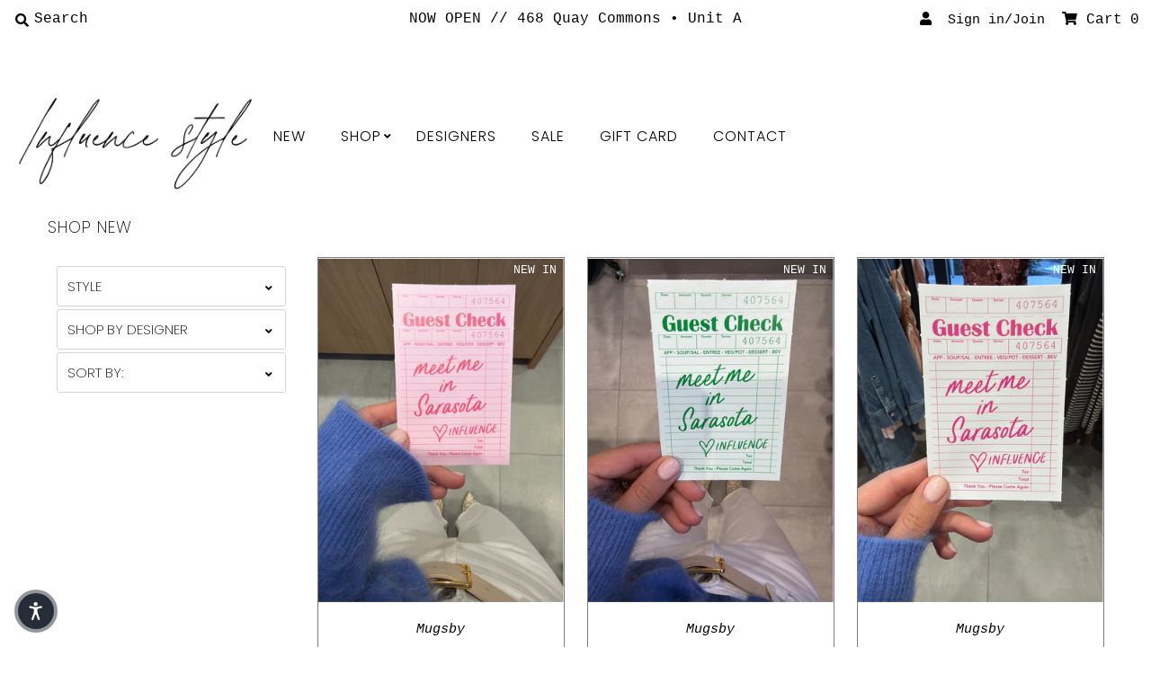

--- FILE ---
content_type: text/html; charset=utf-8
request_url: https://www.influencestyle.com/collections/new
body_size: 37330
content:
<!DOCTYPE html>
<!--[if lt IE 7 ]><html class="ie ie6" lang="en"> <![endif]-->
<!--[if IE 7 ]><html class="ie ie7" lang="en"> <![endif]-->
<!--[if IE 8 ]><html class="ie ie8" lang="en"> <![endif]-->
<!--[if (gte IE 9)|!(IE)]><!--><html lang="en" class="no-js"> <!--<![endif]-->
<head>
  <meta name="google-site-verification" content="t9P2orO3odjgwvPSEp8g0wNdIPffoauZh-7bzFcBnZ0" />
  <meta charset="utf-8" />
  



  

















  


   


   


  


     


  














    


 


   


 







































<!-- Meta
================================================== -->
  <title>
    New Arrivals – Influence Style &ndash; Influencestyle
  </title>
  
    <meta name="description" content="Explore the latest fashion at Influence Style. Shop our newest arrivals and discover fresh trends, clothing, and accessories just in.” That gives shoppers (and search engines) a clear, inviting reason to visit!" />
  
  <link rel="canonical" href="https://www.influencestyle.com/collections/new" />
  

  <meta property="og:type" content="website">
  <meta property="og:title" content="New Arrivals – Influence Style">
  <meta property="og:url" content="https://www.influencestyle.com/collections/new">
  
    <meta property="og:description" content="Explore the latest fashion at Influence Style. Shop our newest arrivals and discover fresh trends, clothing, and accessories just in.” That gives shoppers (and search engines) a clear, inviting reason to visit!">
  
  

<meta property="og:site_name" content="Influencestyle">



  <meta name="twitter:card" content="summary">


  <meta name="twitter:site" content="@">




<!-- CSS
================================================== -->
  <link href="//www.influencestyle.com/cdn/shop/t/5/assets/stylesheet.css?v=137660007340137803901767159988" rel="stylesheet" type="text/css" media="all" />

<!-- JS
================================================== -->
  <script src="//ajax.googleapis.com/ajax/libs/jquery/2.2.4/jquery.min.js" type="text/javascript"></script>
  <script src="//www.influencestyle.com/cdn/shop/t/5/assets/eventemitter3.min.js?v=27939738353326123541614929738" type="text/javascript"></script>
  <script src="//www.influencestyle.com/cdn/shop/t/5/assets/theme.js?v=120882205115759539711692756026" type="text/javascript"></script>
  <script src="//www.influencestyle.com/cdn/shopifycloud/storefront/assets/themes_support/option_selection-b017cd28.js" type="text/javascript"></script>

  <meta name="viewport" content="width=device-width, initial-scale=1, maximum-scale=1">

<!-- Favicons
================================================== -->
  
    <link rel="shortcut icon" href="//www.influencestyle.com/cdn/shop/files/favicon_32x32.jpg?v=1767327086" type="image/png" />
  
  

  <script>window.performance && window.performance.mark && window.performance.mark('shopify.content_for_header.start');</script><meta id="shopify-digital-wallet" name="shopify-digital-wallet" content="/29072916554/digital_wallets/dialog">
<meta name="shopify-checkout-api-token" content="cf741a177c1240de21627844d98d31e3">
<link rel="alternate" type="application/atom+xml" title="Feed" href="/collections/new.atom" />
<link rel="next" href="/collections/new?page=2">
<link rel="alternate" type="application/json+oembed" href="https://www.influencestyle.com/collections/new.oembed">
<script async="async" src="/checkouts/internal/preloads.js?locale=en-US"></script>
<link rel="preconnect" href="https://shop.app" crossorigin="anonymous">
<script async="async" src="https://shop.app/checkouts/internal/preloads.js?locale=en-US&shop_id=29072916554" crossorigin="anonymous"></script>
<script id="apple-pay-shop-capabilities" type="application/json">{"shopId":29072916554,"countryCode":"US","currencyCode":"USD","merchantCapabilities":["supports3DS"],"merchantId":"gid:\/\/shopify\/Shop\/29072916554","merchantName":"Influencestyle","requiredBillingContactFields":["postalAddress","email"],"requiredShippingContactFields":["postalAddress","email"],"shippingType":"shipping","supportedNetworks":["visa","masterCard","amex"],"total":{"type":"pending","label":"Influencestyle","amount":"1.00"},"shopifyPaymentsEnabled":true,"supportsSubscriptions":true}</script>
<script id="shopify-features" type="application/json">{"accessToken":"cf741a177c1240de21627844d98d31e3","betas":["rich-media-storefront-analytics"],"domain":"www.influencestyle.com","predictiveSearch":true,"shopId":29072916554,"locale":"en"}</script>
<script>var Shopify = Shopify || {};
Shopify.shop = "influencestyle2.myshopify.com";
Shopify.locale = "en";
Shopify.currency = {"active":"USD","rate":"1.0"};
Shopify.country = "US";
Shopify.theme = {"name":"Mr Parker - HC - 05 Mar '21 ","id":120504320197,"schema_name":"Mr Parker","schema_version":"7.3","theme_store_id":567,"role":"main"};
Shopify.theme.handle = "null";
Shopify.theme.style = {"id":null,"handle":null};
Shopify.cdnHost = "www.influencestyle.com/cdn";
Shopify.routes = Shopify.routes || {};
Shopify.routes.root = "/";</script>
<script type="module">!function(o){(o.Shopify=o.Shopify||{}).modules=!0}(window);</script>
<script>!function(o){function n(){var o=[];function n(){o.push(Array.prototype.slice.apply(arguments))}return n.q=o,n}var t=o.Shopify=o.Shopify||{};t.loadFeatures=n(),t.autoloadFeatures=n()}(window);</script>
<script>
  window.ShopifyPay = window.ShopifyPay || {};
  window.ShopifyPay.apiHost = "shop.app\/pay";
  window.ShopifyPay.redirectState = null;
</script>
<script id="shop-js-analytics" type="application/json">{"pageType":"collection"}</script>
<script defer="defer" async type="module" src="//www.influencestyle.com/cdn/shopifycloud/shop-js/modules/v2/client.init-shop-cart-sync_C5BV16lS.en.esm.js"></script>
<script defer="defer" async type="module" src="//www.influencestyle.com/cdn/shopifycloud/shop-js/modules/v2/chunk.common_CygWptCX.esm.js"></script>
<script type="module">
  await import("//www.influencestyle.com/cdn/shopifycloud/shop-js/modules/v2/client.init-shop-cart-sync_C5BV16lS.en.esm.js");
await import("//www.influencestyle.com/cdn/shopifycloud/shop-js/modules/v2/chunk.common_CygWptCX.esm.js");

  window.Shopify.SignInWithShop?.initShopCartSync?.({"fedCMEnabled":true,"windoidEnabled":true});

</script>
<script>
  window.Shopify = window.Shopify || {};
  if (!window.Shopify.featureAssets) window.Shopify.featureAssets = {};
  window.Shopify.featureAssets['shop-js'] = {"shop-cart-sync":["modules/v2/client.shop-cart-sync_ZFArdW7E.en.esm.js","modules/v2/chunk.common_CygWptCX.esm.js"],"init-fed-cm":["modules/v2/client.init-fed-cm_CmiC4vf6.en.esm.js","modules/v2/chunk.common_CygWptCX.esm.js"],"shop-button":["modules/v2/client.shop-button_tlx5R9nI.en.esm.js","modules/v2/chunk.common_CygWptCX.esm.js"],"shop-cash-offers":["modules/v2/client.shop-cash-offers_DOA2yAJr.en.esm.js","modules/v2/chunk.common_CygWptCX.esm.js","modules/v2/chunk.modal_D71HUcav.esm.js"],"init-windoid":["modules/v2/client.init-windoid_sURxWdc1.en.esm.js","modules/v2/chunk.common_CygWptCX.esm.js"],"shop-toast-manager":["modules/v2/client.shop-toast-manager_ClPi3nE9.en.esm.js","modules/v2/chunk.common_CygWptCX.esm.js"],"init-shop-email-lookup-coordinator":["modules/v2/client.init-shop-email-lookup-coordinator_B8hsDcYM.en.esm.js","modules/v2/chunk.common_CygWptCX.esm.js"],"init-shop-cart-sync":["modules/v2/client.init-shop-cart-sync_C5BV16lS.en.esm.js","modules/v2/chunk.common_CygWptCX.esm.js"],"avatar":["modules/v2/client.avatar_BTnouDA3.en.esm.js"],"pay-button":["modules/v2/client.pay-button_FdsNuTd3.en.esm.js","modules/v2/chunk.common_CygWptCX.esm.js"],"init-customer-accounts":["modules/v2/client.init-customer-accounts_DxDtT_ad.en.esm.js","modules/v2/client.shop-login-button_C5VAVYt1.en.esm.js","modules/v2/chunk.common_CygWptCX.esm.js","modules/v2/chunk.modal_D71HUcav.esm.js"],"init-shop-for-new-customer-accounts":["modules/v2/client.init-shop-for-new-customer-accounts_ChsxoAhi.en.esm.js","modules/v2/client.shop-login-button_C5VAVYt1.en.esm.js","modules/v2/chunk.common_CygWptCX.esm.js","modules/v2/chunk.modal_D71HUcav.esm.js"],"shop-login-button":["modules/v2/client.shop-login-button_C5VAVYt1.en.esm.js","modules/v2/chunk.common_CygWptCX.esm.js","modules/v2/chunk.modal_D71HUcav.esm.js"],"init-customer-accounts-sign-up":["modules/v2/client.init-customer-accounts-sign-up_CPSyQ0Tj.en.esm.js","modules/v2/client.shop-login-button_C5VAVYt1.en.esm.js","modules/v2/chunk.common_CygWptCX.esm.js","modules/v2/chunk.modal_D71HUcav.esm.js"],"shop-follow-button":["modules/v2/client.shop-follow-button_Cva4Ekp9.en.esm.js","modules/v2/chunk.common_CygWptCX.esm.js","modules/v2/chunk.modal_D71HUcav.esm.js"],"checkout-modal":["modules/v2/client.checkout-modal_BPM8l0SH.en.esm.js","modules/v2/chunk.common_CygWptCX.esm.js","modules/v2/chunk.modal_D71HUcav.esm.js"],"lead-capture":["modules/v2/client.lead-capture_Bi8yE_yS.en.esm.js","modules/v2/chunk.common_CygWptCX.esm.js","modules/v2/chunk.modal_D71HUcav.esm.js"],"shop-login":["modules/v2/client.shop-login_D6lNrXab.en.esm.js","modules/v2/chunk.common_CygWptCX.esm.js","modules/v2/chunk.modal_D71HUcav.esm.js"],"payment-terms":["modules/v2/client.payment-terms_CZxnsJam.en.esm.js","modules/v2/chunk.common_CygWptCX.esm.js","modules/v2/chunk.modal_D71HUcav.esm.js"]};
</script>
<script>(function() {
  var isLoaded = false;
  function asyncLoad() {
    if (isLoaded) return;
    isLoaded = true;
    var urls = ["https:\/\/static.klaviyo.com\/onsite\/js\/XhQ4et\/klaviyo.js?company_id=XhQ4et\u0026shop=influencestyle2.myshopify.com"];
    for (var i = 0; i < urls.length; i++) {
      var s = document.createElement('script');
      s.type = 'text/javascript';
      s.async = true;
      s.src = urls[i];
      var x = document.getElementsByTagName('script')[0];
      x.parentNode.insertBefore(s, x);
    }
  };
  if(window.attachEvent) {
    window.attachEvent('onload', asyncLoad);
  } else {
    window.addEventListener('load', asyncLoad, false);
  }
})();</script>
<script id="__st">var __st={"a":29072916554,"offset":-18000,"reqid":"72bcfae4-6475-4a7d-831b-3ed9d55a1e26-1768738856","pageurl":"www.influencestyle.com\/collections\/new","u":"c63324dc7fd1","p":"collection","rtyp":"collection","rid":166260703306};</script>
<script>window.ShopifyPaypalV4VisibilityTracking = true;</script>
<script id="captcha-bootstrap">!function(){'use strict';const t='contact',e='account',n='new_comment',o=[[t,t],['blogs',n],['comments',n],[t,'customer']],c=[[e,'customer_login'],[e,'guest_login'],[e,'recover_customer_password'],[e,'create_customer']],r=t=>t.map((([t,e])=>`form[action*='/${t}']:not([data-nocaptcha='true']) input[name='form_type'][value='${e}']`)).join(','),a=t=>()=>t?[...document.querySelectorAll(t)].map((t=>t.form)):[];function s(){const t=[...o],e=r(t);return a(e)}const i='password',u='form_key',d=['recaptcha-v3-token','g-recaptcha-response','h-captcha-response',i],f=()=>{try{return window.sessionStorage}catch{return}},m='__shopify_v',_=t=>t.elements[u];function p(t,e,n=!1){try{const o=window.sessionStorage,c=JSON.parse(o.getItem(e)),{data:r}=function(t){const{data:e,action:n}=t;return t[m]||n?{data:e,action:n}:{data:t,action:n}}(c);for(const[e,n]of Object.entries(r))t.elements[e]&&(t.elements[e].value=n);n&&o.removeItem(e)}catch(o){console.error('form repopulation failed',{error:o})}}const l='form_type',E='cptcha';function T(t){t.dataset[E]=!0}const w=window,h=w.document,L='Shopify',v='ce_forms',y='captcha';let A=!1;((t,e)=>{const n=(g='f06e6c50-85a8-45c8-87d0-21a2b65856fe',I='https://cdn.shopify.com/shopifycloud/storefront-forms-hcaptcha/ce_storefront_forms_captcha_hcaptcha.v1.5.2.iife.js',D={infoText:'Protected by hCaptcha',privacyText:'Privacy',termsText:'Terms'},(t,e,n)=>{const o=w[L][v],c=o.bindForm;if(c)return c(t,g,e,D).then(n);var r;o.q.push([[t,g,e,D],n]),r=I,A||(h.body.append(Object.assign(h.createElement('script'),{id:'captcha-provider',async:!0,src:r})),A=!0)});var g,I,D;w[L]=w[L]||{},w[L][v]=w[L][v]||{},w[L][v].q=[],w[L][y]=w[L][y]||{},w[L][y].protect=function(t,e){n(t,void 0,e),T(t)},Object.freeze(w[L][y]),function(t,e,n,w,h,L){const[v,y,A,g]=function(t,e,n){const i=e?o:[],u=t?c:[],d=[...i,...u],f=r(d),m=r(i),_=r(d.filter((([t,e])=>n.includes(e))));return[a(f),a(m),a(_),s()]}(w,h,L),I=t=>{const e=t.target;return e instanceof HTMLFormElement?e:e&&e.form},D=t=>v().includes(t);t.addEventListener('submit',(t=>{const e=I(t);if(!e)return;const n=D(e)&&!e.dataset.hcaptchaBound&&!e.dataset.recaptchaBound,o=_(e),c=g().includes(e)&&(!o||!o.value);(n||c)&&t.preventDefault(),c&&!n&&(function(t){try{if(!f())return;!function(t){const e=f();if(!e)return;const n=_(t);if(!n)return;const o=n.value;o&&e.removeItem(o)}(t);const e=Array.from(Array(32),(()=>Math.random().toString(36)[2])).join('');!function(t,e){_(t)||t.append(Object.assign(document.createElement('input'),{type:'hidden',name:u})),t.elements[u].value=e}(t,e),function(t,e){const n=f();if(!n)return;const o=[...t.querySelectorAll(`input[type='${i}']`)].map((({name:t})=>t)),c=[...d,...o],r={};for(const[a,s]of new FormData(t).entries())c.includes(a)||(r[a]=s);n.setItem(e,JSON.stringify({[m]:1,action:t.action,data:r}))}(t,e)}catch(e){console.error('failed to persist form',e)}}(e),e.submit())}));const S=(t,e)=>{t&&!t.dataset[E]&&(n(t,e.some((e=>e===t))),T(t))};for(const o of['focusin','change'])t.addEventListener(o,(t=>{const e=I(t);D(e)&&S(e,y())}));const B=e.get('form_key'),M=e.get(l),P=B&&M;t.addEventListener('DOMContentLoaded',(()=>{const t=y();if(P)for(const e of t)e.elements[l].value===M&&p(e,B);[...new Set([...A(),...v().filter((t=>'true'===t.dataset.shopifyCaptcha))])].forEach((e=>S(e,t)))}))}(h,new URLSearchParams(w.location.search),n,t,e,['guest_login'])})(!0,!0)}();</script>
<script integrity="sha256-4kQ18oKyAcykRKYeNunJcIwy7WH5gtpwJnB7kiuLZ1E=" data-source-attribution="shopify.loadfeatures" defer="defer" src="//www.influencestyle.com/cdn/shopifycloud/storefront/assets/storefront/load_feature-a0a9edcb.js" crossorigin="anonymous"></script>
<script crossorigin="anonymous" defer="defer" src="//www.influencestyle.com/cdn/shopifycloud/storefront/assets/shopify_pay/storefront-65b4c6d7.js?v=20250812"></script>
<script data-source-attribution="shopify.dynamic_checkout.dynamic.init">var Shopify=Shopify||{};Shopify.PaymentButton=Shopify.PaymentButton||{isStorefrontPortableWallets:!0,init:function(){window.Shopify.PaymentButton.init=function(){};var t=document.createElement("script");t.src="https://www.influencestyle.com/cdn/shopifycloud/portable-wallets/latest/portable-wallets.en.js",t.type="module",document.head.appendChild(t)}};
</script>
<script data-source-attribution="shopify.dynamic_checkout.buyer_consent">
  function portableWalletsHideBuyerConsent(e){var t=document.getElementById("shopify-buyer-consent"),n=document.getElementById("shopify-subscription-policy-button");t&&n&&(t.classList.add("hidden"),t.setAttribute("aria-hidden","true"),n.removeEventListener("click",e))}function portableWalletsShowBuyerConsent(e){var t=document.getElementById("shopify-buyer-consent"),n=document.getElementById("shopify-subscription-policy-button");t&&n&&(t.classList.remove("hidden"),t.removeAttribute("aria-hidden"),n.addEventListener("click",e))}window.Shopify?.PaymentButton&&(window.Shopify.PaymentButton.hideBuyerConsent=portableWalletsHideBuyerConsent,window.Shopify.PaymentButton.showBuyerConsent=portableWalletsShowBuyerConsent);
</script>
<script data-source-attribution="shopify.dynamic_checkout.cart.bootstrap">document.addEventListener("DOMContentLoaded",(function(){function t(){return document.querySelector("shopify-accelerated-checkout-cart, shopify-accelerated-checkout")}if(t())Shopify.PaymentButton.init();else{new MutationObserver((function(e,n){t()&&(Shopify.PaymentButton.init(),n.disconnect())})).observe(document.body,{childList:!0,subtree:!0})}}));
</script>
<link id="shopify-accelerated-checkout-styles" rel="stylesheet" media="screen" href="https://www.influencestyle.com/cdn/shopifycloud/portable-wallets/latest/accelerated-checkout-backwards-compat.css" crossorigin="anonymous">
<style id="shopify-accelerated-checkout-cart">
        #shopify-buyer-consent {
  margin-top: 1em;
  display: inline-block;
  width: 100%;
}

#shopify-buyer-consent.hidden {
  display: none;
}

#shopify-subscription-policy-button {
  background: none;
  border: none;
  padding: 0;
  text-decoration: underline;
  font-size: inherit;
  cursor: pointer;
}

#shopify-subscription-policy-button::before {
  box-shadow: none;
}

      </style>

<script>window.performance && window.performance.mark && window.performance.mark('shopify.content_for_header.end');</script>


  <script src="https://manychat.com/static/js/shopify.js?account_id=153224477394" id="manychat-header" defer="defer"></script>

  <!--pinterest claim tag-->
  <meta name="p:domain_verify" content="0893b0415a901f786fa4e9e650ef9356"/>
  
  <!-- Pinterest Tag -->
<script>
!function(e){if(!window.pintrk){window.pintrk = function () {
window.pintrk.queue.push(Array.prototype.slice.call(arguments))};var
  n=window.pintrk;n.queue=[],n.version="3.0";var
  t=document.createElement("script");t.async=!0,t.src=e;var
  r=document.getElementsByTagName("script")[0];
  r.parentNode.insertBefore(t,r)}}("https://s.pinimg.com/ct/core.js");
pintrk('load', '2612880247874', {em: '<user_email_address>'});
pintrk('page');
</script>
<noscript>
<img height="1" width="1" style="display:none;" alt=""
  src="https://ct.pinterest.com/v3/?event=init&tid=2612880247874&pd[em]=<hashed_email_address>&noscript=1" />
</noscript>
<!-- end Pinterest Tag -->
  
<script>
pintrk('track', 'pagevisit');
</script>
  <script>
 pintrk('track', 'AddToCart', {
   value: 10.00,
   order_quantity: 1,
   currency: 'USD'
 });
</script>
<noscript>
 <img height="1" width="1" style="display:none;" alt="" src="https://ct.pinterest.com/v3/?tid=2612880247874
&event=AddToCart&ed[value]=10.00&ed[order_quantity]=2&noscript=1" />
</noscript>
  <script type="text/javascript">
!function(e){if(!window.pintrk){window.pintrk=function()
{window.pintrk.queue.push(Array.prototype.slice.call(arguments))};var
n=window.pintrk;n.queue=[],n.version="3.0";var
t=document.createElement("script");t.async=!0,t.src=e;var
r=document.getElementsByTagName("script")[0];r.parentNode.insertBefore(t,r)}}
("https://s.pinimg.com/ct/core.js"); 

pintrk('load','2612880247874', { em: '', });
pintrk('page');
</script> 
<noscript> 
<img height="1" width="1" style="display:none;" alt=""
src="https://ct.pinterest.com/v3/?tid=2612880247874&noscript=1" /> 
</noscript>
<meta property="og:image" content="https://cdn.shopify.com/s/files/1/0290/7291/6554/files/swimwear_4d7c740e-a09b-498e-b717-8f2051f377ac.png?v=1599922506" />
<meta property="og:image:secure_url" content="https://cdn.shopify.com/s/files/1/0290/7291/6554/files/swimwear_4d7c740e-a09b-498e-b717-8f2051f377ac.png?v=1599922506" />
<meta property="og:image:width" content="1200" />
<meta property="og:image:height" content="628" />
<link href="https://monorail-edge.shopifysvc.com" rel="dns-prefetch">
<script>(function(){if ("sendBeacon" in navigator && "performance" in window) {try {var session_token_from_headers = performance.getEntriesByType('navigation')[0].serverTiming.find(x => x.name == '_s').description;} catch {var session_token_from_headers = undefined;}var session_cookie_matches = document.cookie.match(/_shopify_s=([^;]*)/);var session_token_from_cookie = session_cookie_matches && session_cookie_matches.length === 2 ? session_cookie_matches[1] : "";var session_token = session_token_from_headers || session_token_from_cookie || "";function handle_abandonment_event(e) {var entries = performance.getEntries().filter(function(entry) {return /monorail-edge.shopifysvc.com/.test(entry.name);});if (!window.abandonment_tracked && entries.length === 0) {window.abandonment_tracked = true;var currentMs = Date.now();var navigation_start = performance.timing.navigationStart;var payload = {shop_id: 29072916554,url: window.location.href,navigation_start,duration: currentMs - navigation_start,session_token,page_type: "collection"};window.navigator.sendBeacon("https://monorail-edge.shopifysvc.com/v1/produce", JSON.stringify({schema_id: "online_store_buyer_site_abandonment/1.1",payload: payload,metadata: {event_created_at_ms: currentMs,event_sent_at_ms: currentMs}}));}}window.addEventListener('pagehide', handle_abandonment_event);}}());</script>
<script id="web-pixels-manager-setup">(function e(e,d,r,n,o){if(void 0===o&&(o={}),!Boolean(null===(a=null===(i=window.Shopify)||void 0===i?void 0:i.analytics)||void 0===a?void 0:a.replayQueue)){var i,a;window.Shopify=window.Shopify||{};var t=window.Shopify;t.analytics=t.analytics||{};var s=t.analytics;s.replayQueue=[],s.publish=function(e,d,r){return s.replayQueue.push([e,d,r]),!0};try{self.performance.mark("wpm:start")}catch(e){}var l=function(){var e={modern:/Edge?\/(1{2}[4-9]|1[2-9]\d|[2-9]\d{2}|\d{4,})\.\d+(\.\d+|)|Firefox\/(1{2}[4-9]|1[2-9]\d|[2-9]\d{2}|\d{4,})\.\d+(\.\d+|)|Chrom(ium|e)\/(9{2}|\d{3,})\.\d+(\.\d+|)|(Maci|X1{2}).+ Version\/(15\.\d+|(1[6-9]|[2-9]\d|\d{3,})\.\d+)([,.]\d+|)( \(\w+\)|)( Mobile\/\w+|) Safari\/|Chrome.+OPR\/(9{2}|\d{3,})\.\d+\.\d+|(CPU[ +]OS|iPhone[ +]OS|CPU[ +]iPhone|CPU IPhone OS|CPU iPad OS)[ +]+(15[._]\d+|(1[6-9]|[2-9]\d|\d{3,})[._]\d+)([._]\d+|)|Android:?[ /-](13[3-9]|1[4-9]\d|[2-9]\d{2}|\d{4,})(\.\d+|)(\.\d+|)|Android.+Firefox\/(13[5-9]|1[4-9]\d|[2-9]\d{2}|\d{4,})\.\d+(\.\d+|)|Android.+Chrom(ium|e)\/(13[3-9]|1[4-9]\d|[2-9]\d{2}|\d{4,})\.\d+(\.\d+|)|SamsungBrowser\/([2-9]\d|\d{3,})\.\d+/,legacy:/Edge?\/(1[6-9]|[2-9]\d|\d{3,})\.\d+(\.\d+|)|Firefox\/(5[4-9]|[6-9]\d|\d{3,})\.\d+(\.\d+|)|Chrom(ium|e)\/(5[1-9]|[6-9]\d|\d{3,})\.\d+(\.\d+|)([\d.]+$|.*Safari\/(?![\d.]+ Edge\/[\d.]+$))|(Maci|X1{2}).+ Version\/(10\.\d+|(1[1-9]|[2-9]\d|\d{3,})\.\d+)([,.]\d+|)( \(\w+\)|)( Mobile\/\w+|) Safari\/|Chrome.+OPR\/(3[89]|[4-9]\d|\d{3,})\.\d+\.\d+|(CPU[ +]OS|iPhone[ +]OS|CPU[ +]iPhone|CPU IPhone OS|CPU iPad OS)[ +]+(10[._]\d+|(1[1-9]|[2-9]\d|\d{3,})[._]\d+)([._]\d+|)|Android:?[ /-](13[3-9]|1[4-9]\d|[2-9]\d{2}|\d{4,})(\.\d+|)(\.\d+|)|Mobile Safari.+OPR\/([89]\d|\d{3,})\.\d+\.\d+|Android.+Firefox\/(13[5-9]|1[4-9]\d|[2-9]\d{2}|\d{4,})\.\d+(\.\d+|)|Android.+Chrom(ium|e)\/(13[3-9]|1[4-9]\d|[2-9]\d{2}|\d{4,})\.\d+(\.\d+|)|Android.+(UC? ?Browser|UCWEB|U3)[ /]?(15\.([5-9]|\d{2,})|(1[6-9]|[2-9]\d|\d{3,})\.\d+)\.\d+|SamsungBrowser\/(5\.\d+|([6-9]|\d{2,})\.\d+)|Android.+MQ{2}Browser\/(14(\.(9|\d{2,})|)|(1[5-9]|[2-9]\d|\d{3,})(\.\d+|))(\.\d+|)|K[Aa][Ii]OS\/(3\.\d+|([4-9]|\d{2,})\.\d+)(\.\d+|)/},d=e.modern,r=e.legacy,n=navigator.userAgent;return n.match(d)?"modern":n.match(r)?"legacy":"unknown"}(),u="modern"===l?"modern":"legacy",c=(null!=n?n:{modern:"",legacy:""})[u],f=function(e){return[e.baseUrl,"/wpm","/b",e.hashVersion,"modern"===e.buildTarget?"m":"l",".js"].join("")}({baseUrl:d,hashVersion:r,buildTarget:u}),m=function(e){var d=e.version,r=e.bundleTarget,n=e.surface,o=e.pageUrl,i=e.monorailEndpoint;return{emit:function(e){var a=e.status,t=e.errorMsg,s=(new Date).getTime(),l=JSON.stringify({metadata:{event_sent_at_ms:s},events:[{schema_id:"web_pixels_manager_load/3.1",payload:{version:d,bundle_target:r,page_url:o,status:a,surface:n,error_msg:t},metadata:{event_created_at_ms:s}}]});if(!i)return console&&console.warn&&console.warn("[Web Pixels Manager] No Monorail endpoint provided, skipping logging."),!1;try{return self.navigator.sendBeacon.bind(self.navigator)(i,l)}catch(e){}var u=new XMLHttpRequest;try{return u.open("POST",i,!0),u.setRequestHeader("Content-Type","text/plain"),u.send(l),!0}catch(e){return console&&console.warn&&console.warn("[Web Pixels Manager] Got an unhandled error while logging to Monorail."),!1}}}}({version:r,bundleTarget:l,surface:e.surface,pageUrl:self.location.href,monorailEndpoint:e.monorailEndpoint});try{o.browserTarget=l,function(e){var d=e.src,r=e.async,n=void 0===r||r,o=e.onload,i=e.onerror,a=e.sri,t=e.scriptDataAttributes,s=void 0===t?{}:t,l=document.createElement("script"),u=document.querySelector("head"),c=document.querySelector("body");if(l.async=n,l.src=d,a&&(l.integrity=a,l.crossOrigin="anonymous"),s)for(var f in s)if(Object.prototype.hasOwnProperty.call(s,f))try{l.dataset[f]=s[f]}catch(e){}if(o&&l.addEventListener("load",o),i&&l.addEventListener("error",i),u)u.appendChild(l);else{if(!c)throw new Error("Did not find a head or body element to append the script");c.appendChild(l)}}({src:f,async:!0,onload:function(){if(!function(){var e,d;return Boolean(null===(d=null===(e=window.Shopify)||void 0===e?void 0:e.analytics)||void 0===d?void 0:d.initialized)}()){var d=window.webPixelsManager.init(e)||void 0;if(d){var r=window.Shopify.analytics;r.replayQueue.forEach((function(e){var r=e[0],n=e[1],o=e[2];d.publishCustomEvent(r,n,o)})),r.replayQueue=[],r.publish=d.publishCustomEvent,r.visitor=d.visitor,r.initialized=!0}}},onerror:function(){return m.emit({status:"failed",errorMsg:"".concat(f," has failed to load")})},sri:function(e){var d=/^sha384-[A-Za-z0-9+/=]+$/;return"string"==typeof e&&d.test(e)}(c)?c:"",scriptDataAttributes:o}),m.emit({status:"loading"})}catch(e){m.emit({status:"failed",errorMsg:(null==e?void 0:e.message)||"Unknown error"})}}})({shopId: 29072916554,storefrontBaseUrl: "https://www.influencestyle.com",extensionsBaseUrl: "https://extensions.shopifycdn.com/cdn/shopifycloud/web-pixels-manager",monorailEndpoint: "https://monorail-edge.shopifysvc.com/unstable/produce_batch",surface: "storefront-renderer",enabledBetaFlags: ["2dca8a86"],webPixelsConfigList: [{"id":"237273325","configuration":"{\"pixel_id\":\"274071640688640\",\"pixel_type\":\"facebook_pixel\",\"metaapp_system_user_token\":\"-\"}","eventPayloadVersion":"v1","runtimeContext":"OPEN","scriptVersion":"ca16bc87fe92b6042fbaa3acc2fbdaa6","type":"APP","apiClientId":2329312,"privacyPurposes":["ANALYTICS","MARKETING","SALE_OF_DATA"],"dataSharingAdjustments":{"protectedCustomerApprovalScopes":["read_customer_address","read_customer_email","read_customer_name","read_customer_personal_data","read_customer_phone"]}},{"id":"69239021","configuration":"{\"tagID\":\"2612880247874\"}","eventPayloadVersion":"v1","runtimeContext":"STRICT","scriptVersion":"18031546ee651571ed29edbe71a3550b","type":"APP","apiClientId":3009811,"privacyPurposes":["ANALYTICS","MARKETING","SALE_OF_DATA"],"dataSharingAdjustments":{"protectedCustomerApprovalScopes":["read_customer_address","read_customer_email","read_customer_name","read_customer_personal_data","read_customer_phone"]}},{"id":"shopify-app-pixel","configuration":"{}","eventPayloadVersion":"v1","runtimeContext":"STRICT","scriptVersion":"0450","apiClientId":"shopify-pixel","type":"APP","privacyPurposes":["ANALYTICS","MARKETING"]},{"id":"shopify-custom-pixel","eventPayloadVersion":"v1","runtimeContext":"LAX","scriptVersion":"0450","apiClientId":"shopify-pixel","type":"CUSTOM","privacyPurposes":["ANALYTICS","MARKETING"]}],isMerchantRequest: false,initData: {"shop":{"name":"Influencestyle","paymentSettings":{"currencyCode":"USD"},"myshopifyDomain":"influencestyle2.myshopify.com","countryCode":"US","storefrontUrl":"https:\/\/www.influencestyle.com"},"customer":null,"cart":null,"checkout":null,"productVariants":[],"purchasingCompany":null},},"https://www.influencestyle.com/cdn","fcfee988w5aeb613cpc8e4bc33m6693e112",{"modern":"","legacy":""},{"shopId":"29072916554","storefrontBaseUrl":"https:\/\/www.influencestyle.com","extensionBaseUrl":"https:\/\/extensions.shopifycdn.com\/cdn\/shopifycloud\/web-pixels-manager","surface":"storefront-renderer","enabledBetaFlags":"[\"2dca8a86\"]","isMerchantRequest":"false","hashVersion":"fcfee988w5aeb613cpc8e4bc33m6693e112","publish":"custom","events":"[[\"page_viewed\",{}],[\"collection_viewed\",{\"collection\":{\"id\":\"166260703306\",\"title\":\"SHOP NEW\",\"productVariants\":[{\"price\":{\"amount\":4.5,\"currencyCode\":\"USD\"},\"product\":{\"title\":\"Sarasota Guest Check Sticker\",\"vendor\":\"Mugsby\",\"id\":\"9236375994605\",\"untranslatedTitle\":\"Sarasota Guest Check Sticker\",\"url\":\"\/products\/sarasota-guest-check-sticker-2\",\"type\":\"\"},\"id\":\"49209007374573\",\"image\":{\"src\":\"\/\/www.influencestyle.com\/cdn\/shop\/files\/CD2B7A0B-2276-495E-9A35-FFD736E4E8F2.jpg?v=1768665394\"},\"sku\":null,\"title\":\"Pink\",\"untranslatedTitle\":\"Pink\"},{\"price\":{\"amount\":4.5,\"currencyCode\":\"USD\"},\"product\":{\"title\":\"Sarasota Guest Check Sticker\",\"vendor\":\"Mugsby\",\"id\":\"9236375699693\",\"untranslatedTitle\":\"Sarasota Guest Check Sticker\",\"url\":\"\/products\/sarasota-guest-check-sticker-1\",\"type\":\"\"},\"id\":\"49209007210733\",\"image\":{\"src\":\"\/\/www.influencestyle.com\/cdn\/shop\/files\/CCB01E6B-18D4-41E2-B9AC-29AF2927242D.jpg?v=1768665443\"},\"sku\":null,\"title\":\"Green\",\"untranslatedTitle\":\"Green\"},{\"price\":{\"amount\":4.5,\"currencyCode\":\"USD\"},\"product\":{\"title\":\"Sarasota Guest Check Sticker\",\"vendor\":\"Mugsby\",\"id\":\"9236375437549\",\"untranslatedTitle\":\"Sarasota Guest Check Sticker\",\"url\":\"\/products\/sarasota-guest-check-sticker\",\"type\":\"\"},\"id\":\"49209006260461\",\"image\":{\"src\":\"\/\/www.influencestyle.com\/cdn\/shop\/files\/F70D7D1E-7303-4126-B7F0-84D613DEBBDF.jpg?v=1768665468\"},\"sku\":null,\"title\":\"White\",\"untranslatedTitle\":\"White\"},{\"price\":{\"amount\":425.0,\"currencyCode\":\"USD\"},\"product\":{\"title\":\"Week End Bag\",\"vendor\":\"Call It By Your Name\",\"id\":\"9235497943277\",\"untranslatedTitle\":\"Week End Bag\",\"url\":\"\/products\/week-end-bag-copy-2\",\"type\":\"SHOP\"},\"id\":\"49203292307693\",\"image\":{\"src\":\"\/\/www.influencestyle.com\/cdn\/shop\/files\/AC14A471-7693-4389-B939-EB03EA35429F.jpg?v=1768242599\"},\"sku\":null,\"title\":\"Bronze Vert\",\"untranslatedTitle\":\"Bronze Vert\"},{\"price\":{\"amount\":350.0,\"currencyCode\":\"USD\"},\"product\":{\"title\":\"Love Note\",\"vendor\":\"Ser\",\"id\":\"9232553607405\",\"untranslatedTitle\":\"Love Note\",\"url\":\"\/products\/love-note\",\"type\":\"\"},\"id\":\"49187824861421\",\"image\":{\"src\":\"\/\/www.influencestyle.com\/cdn\/shop\/files\/serser-hats-styles-cowboy-montana-gambler-LOVENOTE-2.webp?v=1768513743\"},\"sku\":null,\"title\":\"Default Title\",\"untranslatedTitle\":\"Default Title\"},{\"price\":{\"amount\":350.0,\"currencyCode\":\"USD\"},\"product\":{\"title\":\"Solstice Script\",\"vendor\":\"Ser\",\"id\":\"9232552952045\",\"untranslatedTitle\":\"Solstice Script\",\"url\":\"\/products\/solstice-script\",\"type\":\"\"},\"id\":\"49187817128173\",\"image\":{\"src\":\"\/\/www.influencestyle.com\/cdn\/shop\/files\/serser-hats-styles-cowboy-montana-gambler-SOLSTICESCRIPT.webp?v=1768513780\"},\"sku\":null,\"title\":\"Default Title\",\"untranslatedTitle\":\"Default Title\"},{\"price\":{\"amount\":425.0,\"currencyCode\":\"USD\"},\"product\":{\"title\":\"Week End Bag\",\"vendor\":\"Call It By Your Name\",\"id\":\"9231755739373\",\"untranslatedTitle\":\"Week End Bag\",\"url\":\"\/products\/happy-face-quilted-maxi-cabas-tote-copy\",\"type\":\"SHOP\"},\"id\":\"49184058671341\",\"image\":{\"src\":\"\/\/www.influencestyle.com\/cdn\/shop\/files\/D37491F1-C53B-4F94-B1A1-CF45958EF80E.jpg?v=1768242599\"},\"sku\":null,\"title\":\"Vintage Red\",\"untranslatedTitle\":\"Vintage Red\"},{\"price\":{\"amount\":400.0,\"currencyCode\":\"USD\"},\"product\":{\"title\":\"Happy Face Quilted Maxi Cabas Tote\",\"vendor\":\"Call It By Your Name\",\"id\":\"9231755641069\",\"untranslatedTitle\":\"Happy Face Quilted Maxi Cabas Tote\",\"url\":\"\/products\/love-quilted-maxi-cabas-tote-copy-1\",\"type\":\"SHOP\"},\"id\":\"49184058540269\",\"image\":{\"src\":\"\/\/www.influencestyle.com\/cdn\/shop\/files\/FullSizeRender_1ccda8cb-7be8-4eb1-b2d3-47a5370ca408.jpg?v=1768242889\"},\"sku\":null,\"title\":\"All Bronze\",\"untranslatedTitle\":\"All Bronze\"},{\"price\":{\"amount\":355.0,\"currencyCode\":\"USD\"},\"product\":{\"title\":\"Love Quilted Medium Cabas Tote\",\"vendor\":\"Call It By Your Name\",\"id\":\"9231754232045\",\"untranslatedTitle\":\"Love Quilted Medium Cabas Tote\",\"url\":\"\/products\/happy-face-quilted-medium-cabas-tote-copy\",\"type\":\"SHOP\"},\"id\":\"49184056115437\",\"image\":{\"src\":\"\/\/www.influencestyle.com\/cdn\/shop\/files\/7FEEDAF2-0149-4179-8DC9-45E0843357D4.jpg?v=1768242599\"},\"sku\":null,\"title\":\"Vintage Red\",\"untranslatedTitle\":\"Vintage Red\"},{\"price\":{\"amount\":355.0,\"currencyCode\":\"USD\"},\"product\":{\"title\":\"Happy Face Quilted Medium Cabas Tote\",\"vendor\":\"Call It By Your Name\",\"id\":\"9231754068205\",\"untranslatedTitle\":\"Happy Face Quilted Medium Cabas Tote\",\"url\":\"\/products\/love-quilted-medium-cabas-tote-copy\",\"type\":\"SHOP\"},\"id\":\"49184053690605\",\"image\":{\"src\":\"\/\/www.influencestyle.com\/cdn\/shop\/files\/1B8F0B64-DC99-43AA-AF2C-1DE505B0B6C2.jpg?v=1768242599\"},\"sku\":null,\"title\":\"All Chambray\",\"untranslatedTitle\":\"All Chambray\"},{\"price\":{\"amount\":355.0,\"currencyCode\":\"USD\"},\"product\":{\"title\":\"Love Quilted Medium Cabas Tote\",\"vendor\":\"Call It By Your Name\",\"id\":\"9231753314541\",\"untranslatedTitle\":\"Love Quilted Medium Cabas Tote\",\"url\":\"\/products\/week-end-bag-copy-1\",\"type\":\"SHOP\"},\"id\":\"49184049791213\",\"image\":{\"src\":\"\/\/www.influencestyle.com\/cdn\/shop\/files\/FullSizeRender_163c6ab5-fe08-448f-ad58-93e8deb0982c.jpg?v=1768243049\"},\"sku\":null,\"title\":\"All Black\",\"untranslatedTitle\":\"All Black\"},{\"price\":{\"amount\":400.0,\"currencyCode\":\"USD\"},\"product\":{\"title\":\"Love Quilted Maxi Cabas Tote\",\"vendor\":\"Call It By Your Name\",\"id\":\"9231752823021\",\"untranslatedTitle\":\"Love Quilted Maxi Cabas Tote\",\"url\":\"\/products\/week-end-bag-copy\",\"type\":\"SHOP\"},\"id\":\"49184049135853\",\"image\":{\"src\":\"\/\/www.influencestyle.com\/cdn\/shop\/files\/0D924FEE-9959-4F9F-BE97-850B99CDE160.jpg?v=1768242599\"},\"sku\":null,\"title\":\"Dark Grey\",\"untranslatedTitle\":\"Dark Grey\"},{\"price\":{\"amount\":97.0,\"currencyCode\":\"USD\"},\"product\":{\"title\":\"Alba Mini Skirt\",\"vendor\":\"Line and Dot\",\"id\":\"9228518031597\",\"untranslatedTitle\":\"Alba Mini Skirt\",\"url\":\"\/products\/alba-mini-skirt\",\"type\":\"\"},\"id\":\"49170179227885\",\"image\":{\"src\":\"\/\/www.influencestyle.com\/cdn\/shop\/files\/81D34CDB-2264-4BFF-B997-B931E3E1FE79.jpg?v=1767385889\"},\"sku\":null,\"title\":\"Extra Small \/ Burgundy\",\"untranslatedTitle\":\"Extra Small \/ Burgundy\"},{\"price\":{\"amount\":258.0,\"currencyCode\":\"USD\"},\"product\":{\"title\":\"Arc Jean\",\"vendor\":\"AGOLDE\",\"id\":\"9189650432237\",\"untranslatedTitle\":\"Arc Jean\",\"url\":\"\/products\/arc-jean\",\"type\":\"\"},\"id\":\"49022571118829\",\"image\":{\"src\":\"\/\/www.influencestyle.com\/cdn\/shop\/files\/8E981207-35A3-4239-8FBB-B590A536893C.jpg?v=1767984358\"},\"sku\":null,\"title\":\"24 \/ Orten\",\"untranslatedTitle\":\"24 \/ Orten\"},{\"price\":{\"amount\":156.0,\"currencyCode\":\"USD\"},\"product\":{\"title\":\"Mary Tote\",\"vendor\":\"Hat Attack\",\"id\":\"9188098867437\",\"untranslatedTitle\":\"Mary Tote\",\"url\":\"\/products\/mary-tote\",\"type\":\"\"},\"id\":\"49014411755757\",\"image\":{\"src\":\"\/\/www.influencestyle.com\/cdn\/shop\/files\/Spring26HatAttack-22216.webp?v=1768513391\"},\"sku\":null,\"title\":\"Default Title\",\"untranslatedTitle\":\"Default Title\"},{\"price\":{\"amount\":60.0,\"currencyCode\":\"USD\"},\"product\":{\"title\":\"Foundations Matte\",\"vendor\":\"TKEES\",\"id\":\"9169622499565\",\"untranslatedTitle\":\"Foundations Matte\",\"url\":\"\/products\/foundations-matte-4\",\"type\":\"\"},\"id\":\"48971106124013\",\"image\":{\"src\":\"\/\/www.influencestyle.com\/cdn\/shop\/files\/Lily-Foundations-BeachBum_1_900x_10c2a7ff-a01a-4470-a9d4-c4814501a746.webp?v=1768512953\"},\"sku\":null,\"title\":\"Beach Bum \/ 6\",\"untranslatedTitle\":\"Beach Bum \/ 6\"},{\"price\":{\"amount\":60.0,\"currencyCode\":\"USD\"},\"product\":{\"title\":\"Foundations Matte\",\"vendor\":\"TKEES\",\"id\":\"9169622302957\",\"untranslatedTitle\":\"Foundations Matte\",\"url\":\"\/products\/foundations-matte-3\",\"type\":\"\"},\"id\":\"48971103895789\",\"image\":{\"src\":\"\/\/www.influencestyle.com\/cdn\/shop\/files\/Lily-Foundations-NudeBeach_1_900x_e406e0e4-e8db-461a-822c-1b7d5323ac61.webp?v=1768513059\"},\"sku\":null,\"title\":\"Nude Beach \/ 6\",\"untranslatedTitle\":\"Nude Beach \/ 6\"},{\"price\":{\"amount\":60.0,\"currencyCode\":\"USD\"},\"product\":{\"title\":\"Foundations Matte\",\"vendor\":\"TKEES\",\"id\":\"9169622204653\",\"untranslatedTitle\":\"Foundations Matte\",\"url\":\"\/products\/foundations-matte-2\",\"type\":\"\"},\"id\":\"48971103240429\",\"image\":{\"src\":\"\/\/www.influencestyle.com\/cdn\/shop\/files\/Lily-Foundations-Sunkissed_1_900x_c71dcd0f-9df8-48d5-a66a-bc5dd3c21ec1.webp?v=1768513139\"},\"sku\":null,\"title\":\"Sunkissed \/ 6\",\"untranslatedTitle\":\"Sunkissed \/ 6\"},{\"price\":{\"amount\":60.0,\"currencyCode\":\"USD\"},\"product\":{\"title\":\"Foundations Matte\",\"vendor\":\"TKEES\",\"id\":\"9169621713133\",\"untranslatedTitle\":\"Foundations Matte\",\"url\":\"\/products\/foundations-matte-1\",\"type\":\"\"},\"id\":\"48971102322925\",\"image\":{\"src\":\"\/\/www.influencestyle.com\/cdn\/shop\/files\/Lily-Foundations-CocoButter_1_900x_0edfa06e-7eca-4b3b-b8b1-7221ed6e1376.webp?v=1768513180\"},\"sku\":null,\"title\":\"Cocobutter \/ 6\",\"untranslatedTitle\":\"Cocobutter \/ 6\"},{\"price\":{\"amount\":255.0,\"currencyCode\":\"USD\"},\"product\":{\"title\":\"Pamela One Piece\",\"vendor\":\"Hunza G\",\"id\":\"9167293743341\",\"untranslatedTitle\":\"Pamela One Piece\",\"url\":\"\/products\/pamela-one-piece\",\"type\":\"\"},\"id\":\"48965343346925\",\"image\":{\"src\":\"\/\/www.influencestyle.com\/cdn\/shop\/files\/Pamela-Swim-Black-0-M_601fb249-a265-42e3-bd38-fef370583f82_1.webp?v=1768567278\"},\"sku\":null,\"title\":\"O\/S \/ Black\",\"untranslatedTitle\":\"O\/S \/ Black\"},{\"price\":{\"amount\":255.0,\"currencyCode\":\"USD\"},\"product\":{\"title\":\"Sandy Swim Crinkle One Piece\",\"vendor\":\"Hunza G\",\"id\":\"9167289909485\",\"untranslatedTitle\":\"Sandy Swim Crinkle One Piece\",\"url\":\"\/products\/sandy-swim-crinkle-bikini\",\"type\":\"\"},\"id\":\"48965286920429\",\"image\":{\"src\":\"\/\/www.influencestyle.com\/cdn\/shop\/files\/Sandy_Swim_-_Black_0-M.webp?v=1768567311\"},\"sku\":null,\"title\":\"O\/S \/ Black\",\"untranslatedTitle\":\"O\/S \/ Black\"},{\"price\":{\"amount\":85.0,\"currencyCode\":\"USD\"},\"product\":{\"title\":\"Jamie Recycled Cotton L\/S Crew Neck\",\"vendor\":\"Perfect White Tee\",\"id\":\"9167100018925\",\"untranslatedTitle\":\"Jamie Recycled Cotton L\/S Crew Neck\",\"url\":\"\/products\/jamie-recycled-cotton-l-s-crew-neck-1\",\"type\":\"\"},\"id\":\"48964666130669\",\"image\":{\"src\":\"\/\/www.influencestyle.com\/cdn\/shop\/files\/7EBA00FA-586F-41F7-9BD0-FEA2A4C5C661.jpg?v=1767385889\"},\"sku\":null,\"title\":\"Extra Small \/ Silver\",\"untranslatedTitle\":\"Extra Small \/ Silver\"},{\"price\":{\"amount\":196.0,\"currencyCode\":\"USD\"},\"product\":{\"title\":\"Alex Top\",\"vendor\":\"Karina Grimaldi\",\"id\":\"9164143067373\",\"untranslatedTitle\":\"Alex Top\",\"url\":\"\/products\/alex-too\",\"type\":\"\"},\"id\":\"48956486484205\",\"image\":{\"src\":\"\/\/www.influencestyle.com\/cdn\/shop\/files\/2C981048-ABDB-4798-B159-64E8BBCC77F2.jpg?v=1767385888\"},\"sku\":null,\"title\":\"Extra Small \/ Black\",\"untranslatedTitle\":\"Extra Small \/ Black\"},{\"price\":{\"amount\":240.0,\"currencyCode\":\"USD\"},\"product\":{\"title\":\"Zoe Pin Striped Pants\",\"vendor\":\"Karina Grimaldi\",\"id\":\"9164103287021\",\"untranslatedTitle\":\"Zoe Pin Striped Pants\",\"url\":\"\/products\/zoe-pin-striped-pants\",\"type\":\"\"},\"id\":\"48956430581997\",\"image\":{\"src\":\"\/\/www.influencestyle.com\/cdn\/shop\/files\/2D9B8C65-3F2F-4DAC-A32E-AFDF04378C29.jpg?v=1767385889\"},\"sku\":null,\"title\":\"Extra Small \/ Smoke Grey\",\"untranslatedTitle\":\"Extra Small \/ Smoke Grey\"},{\"price\":{\"amount\":399.0,\"currencyCode\":\"USD\"},\"product\":{\"title\":\"Zoe Rhinestone Blazer\",\"vendor\":\"Karina Grimaldi\",\"id\":\"9164014190829\",\"untranslatedTitle\":\"Zoe Rhinestone Blazer\",\"url\":\"\/products\/zoe-rhinestone-blazer\",\"type\":\"\"},\"id\":\"48956238627053\",\"image\":{\"src\":\"\/\/www.influencestyle.com\/cdn\/shop\/files\/2D9B8C65-3F2F-4DAC-A32E-AFDF04378C29.jpg?v=1767385889\"},\"sku\":null,\"title\":\"Extra Small \/ Smoke Grey\",\"untranslatedTitle\":\"Extra Small \/ Smoke Grey\"},{\"price\":{\"amount\":240.0,\"currencyCode\":\"USD\"},\"product\":{\"title\":\"Mona Vegan Leather Mini Shorts\",\"vendor\":\"Karina Grimaldi\",\"id\":\"9163963826413\",\"untranslatedTitle\":\"Mona Vegan Leather Mini Shorts\",\"url\":\"\/products\/mona-vegan-leather-mini-shorts\",\"type\":\"\"},\"id\":\"48956217884909\",\"image\":{\"src\":\"\/\/www.influencestyle.com\/cdn\/shop\/files\/701E8011-AEA8-4F29-8D50-EF56C34D5506.jpg?v=1767388858\"},\"sku\":null,\"title\":\"Extra Small \/ Olive\",\"untranslatedTitle\":\"Extra Small \/ Olive\"},{\"price\":{\"amount\":258.0,\"currencyCode\":\"USD\"},\"product\":{\"title\":\"Kimberly 70s Flare\",\"vendor\":\"Citizens of Humanity\",\"id\":\"9163880169709\",\"untranslatedTitle\":\"Kimberly 70s Flare\",\"url\":\"\/products\/kimberly-70s-flare\",\"type\":\"\"},\"id\":\"48956077244653\",\"image\":{\"src\":\"\/\/www.influencestyle.com\/cdn\/shop\/files\/301C6B33-C81E-4A14-A133-92FAA43D902B.jpg?v=1767385889\"},\"sku\":null,\"title\":\"24 \/ Cruise\",\"untranslatedTitle\":\"24 \/ Cruise\"},{\"price\":{\"amount\":268.0,\"currencyCode\":\"USD\"},\"product\":{\"title\":\"Kayla Shirt\",\"vendor\":\"Citizens of Humanity\",\"id\":\"9163718263021\",\"untranslatedTitle\":\"Kayla Shirt\",\"url\":\"\/products\/kayla-shirt-1\",\"type\":\"\"},\"id\":\"48955976941805\",\"image\":{\"src\":\"\/\/www.influencestyle.com\/cdn\/shop\/files\/0A16BF85-813D-4EAA-BABE-6192B6B92946.jpg?v=1767385888\"},\"sku\":null,\"title\":\"Extra Small \/ Barrister\",\"untranslatedTitle\":\"Extra Small \/ Barrister\"},{\"price\":{\"amount\":258.0,\"currencyCode\":\"USD\"},\"product\":{\"title\":\"Anna Cropped Shirt\",\"vendor\":\"Citizens of Humanity\",\"id\":\"9161609445613\",\"untranslatedTitle\":\"Anna Cropped Shirt\",\"url\":\"\/products\/anna-cropped-shirt\",\"type\":\"\"},\"id\":\"48949551857901\",\"image\":{\"src\":\"\/\/www.influencestyle.com\/cdn\/shop\/files\/16CE5D7F-7B04-42B8-B8C8-494B741CA40A.jpg?v=1767385889\"},\"sku\":null,\"title\":\"Extra Small \/ Heritage Plaid\",\"untranslatedTitle\":\"Extra Small \/ Heritage Plaid\"},{\"price\":{\"amount\":258.0,\"currencyCode\":\"USD\"},\"product\":{\"title\":\"Ayla Raw Hem\",\"vendor\":\"Citizens of Humanity\",\"id\":\"9161604202733\",\"untranslatedTitle\":\"Ayla Raw Hem\",\"url\":\"\/products\/ayla-raw-hem\",\"type\":\"\"},\"id\":\"48949508669677\",\"image\":{\"src\":\"\/\/www.influencestyle.com\/cdn\/shop\/files\/7EBA00FA-586F-41F7-9BD0-FEA2A4C5C661.jpg?v=1767385889\"},\"sku\":null,\"title\":\"24 \/ Chaya\",\"untranslatedTitle\":\"24 \/ Chaya\"},{\"price\":{\"amount\":185.0,\"currencyCode\":\"USD\"},\"product\":{\"title\":\"Nirvana Skort\",\"vendor\":\"Amanda Uprichard\",\"id\":\"9158109069549\",\"untranslatedTitle\":\"Nirvana Skort\",\"url\":\"\/products\/nirvana-skirt\",\"type\":\"\"},\"id\":\"48934728958189\",\"image\":{\"src\":\"\/\/www.influencestyle.com\/cdn\/shop\/files\/B0D1955B-9F1B-469A-9C7E-144193400270.jpg?v=1767385889\"},\"sku\":null,\"title\":\"Extra Small \/ Black\",\"untranslatedTitle\":\"Extra Small \/ Black\"},{\"price\":{\"amount\":392.0,\"currencyCode\":\"USD\"},\"product\":{\"title\":\"Nirvana Jacket\",\"vendor\":\"Amanda Uprichard\",\"id\":\"9158106939629\",\"untranslatedTitle\":\"Nirvana Jacket\",\"url\":\"\/products\/nirvana-jacket\",\"type\":\"\"},\"id\":\"48934705823981\",\"image\":{\"src\":\"\/\/www.influencestyle.com\/cdn\/shop\/files\/B0D1955B-9F1B-469A-9C7E-144193400270.jpg?v=1767385889\"},\"sku\":null,\"title\":\"Extra Small \/ Black\",\"untranslatedTitle\":\"Extra Small \/ Black\"},{\"price\":{\"amount\":392.0,\"currencyCode\":\"USD\"},\"product\":{\"title\":\"Santana Gown\",\"vendor\":\"Amanda Uprichard\",\"id\":\"9158103990509\",\"untranslatedTitle\":\"Santana Gown\",\"url\":\"\/products\/santana-gown\",\"type\":\"\"},\"id\":\"48934697304301\",\"image\":{\"src\":\"\/\/www.influencestyle.com\/cdn\/shop\/files\/2B58363A-2B2F-4E8B-9FC7-B32705F9DAD1.jpg?v=1767385888\"},\"sku\":null,\"title\":\"Extra Small \/ Black Cherry\",\"untranslatedTitle\":\"Extra Small \/ Black Cherry\"},{\"price\":{\"amount\":268.0,\"currencyCode\":\"USD\"},\"product\":{\"title\":\"Ivy Dress\",\"vendor\":\"Amanda Uprichard\",\"id\":\"9158102974701\",\"untranslatedTitle\":\"Ivy Dress\",\"url\":\"\/products\/ivy-dress\",\"type\":\"\"},\"id\":\"48934692159725\",\"image\":{\"src\":\"\/\/www.influencestyle.com\/cdn\/shop\/files\/7B71E094-1F40-4F3F-8193-74B8687B1BFA.jpg?v=1767385889\"},\"sku\":null,\"title\":\"Extra Small \/ Scarlet\",\"untranslatedTitle\":\"Extra Small \/ Scarlet\"},{\"price\":{\"amount\":290.0,\"currencyCode\":\"USD\"},\"product\":{\"title\":\"Nathan Jumpsuit\",\"vendor\":\"Amanda Uprichard\",\"id\":\"9158101827821\",\"untranslatedTitle\":\"Nathan Jumpsuit\",\"url\":\"\/products\/nathan-jumpsuit\",\"type\":\"\"},\"id\":\"48934681936109\",\"image\":{\"src\":\"\/\/www.influencestyle.com\/cdn\/shop\/files\/7B9F3DE7-5C31-4081-932A-311F82EAEA5A.jpg?v=1767385889\"},\"sku\":null,\"title\":\"Extra Small \/ Black\",\"untranslatedTitle\":\"Extra Small \/ Black\"},{\"price\":{\"amount\":282.0,\"currencyCode\":\"USD\"},\"product\":{\"title\":\"Artemis Dress\",\"vendor\":\"Amanda Uprichard\",\"id\":\"9158101336301\",\"untranslatedTitle\":\"Artemis Dress\",\"url\":\"\/products\/artemis-dress\",\"type\":\"\"},\"id\":\"48934680690925\",\"image\":{\"src\":\"\/\/www.influencestyle.com\/cdn\/shop\/files\/903D8989-5FCC-47AE-98CB-8139EF1DB932.jpg?v=1767385888\"},\"sku\":null,\"title\":\"Extra Small \/ Black\",\"untranslatedTitle\":\"Extra Small \/ Black\"},{\"price\":{\"amount\":74.0,\"currencyCode\":\"USD\"},\"product\":{\"title\":\"Uma Lace Satin Cami\",\"vendor\":\"Z Supply\",\"id\":\"9156230643949\",\"untranslatedTitle\":\"Uma Lace Satin Cami\",\"url\":\"\/products\/uma-lace-satin-cami\",\"type\":\"\"},\"id\":\"48922645823725\",\"image\":{\"src\":\"\/\/www.influencestyle.com\/cdn\/shop\/files\/A72ABC9A-DEE2-4F59-85C7-BB4196F15418.jpg?v=1767385888\"},\"sku\":null,\"title\":\"Extra Small \/ Black\",\"untranslatedTitle\":\"Extra Small \/ Black\"},{\"price\":{\"amount\":78.0,\"currencyCode\":\"USD\"},\"product\":{\"title\":\"Chablis Mini Skirt\",\"vendor\":\"Z Supply\",\"id\":\"9156228579565\",\"untranslatedTitle\":\"Chablis Mini Skirt\",\"url\":\"\/products\/chablis-mini-skirt\",\"type\":\"\"},\"id\":\"48922623934701\",\"image\":{\"src\":\"\/\/www.influencestyle.com\/cdn\/shop\/files\/BEEC449D-7EF9-45BE-A8CC-6A913FDDE50A.jpg?v=1767385889\"},\"sku\":null,\"title\":\"Extra Small \/ Merlot\",\"untranslatedTitle\":\"Extra Small \/ Merlot\"},{\"price\":{\"amount\":98.0,\"currencyCode\":\"USD\"},\"product\":{\"title\":\"North Pointe Midi Skirt\",\"vendor\":\"Z Supply\",\"id\":\"9156212621549\",\"untranslatedTitle\":\"North Pointe Midi Skirt\",\"url\":\"\/products\/north-pointe-midi-skirt\",\"type\":\"\"},\"id\":\"48922477560045\",\"image\":{\"src\":\"\/\/www.influencestyle.com\/cdn\/shop\/files\/86ECFC94-F4DE-48A4-A367-AB0ABE426A9B.jpg?v=1767385889\"},\"sku\":null,\"title\":\"Extra Small \/ Moonlight\",\"untranslatedTitle\":\"Extra Small \/ Moonlight\"},{\"price\":{\"amount\":98.0,\"currencyCode\":\"USD\"},\"product\":{\"title\":\"Snowed In Sweater\",\"vendor\":\"Z Supply\",\"id\":\"9156175167725\",\"untranslatedTitle\":\"Snowed In Sweater\",\"url\":\"\/products\/snowed-in-sweater\",\"type\":\"\"},\"id\":\"48922226262253\",\"image\":{\"src\":\"\/\/www.influencestyle.com\/cdn\/shop\/files\/86ECFC94-F4DE-48A4-A367-AB0ABE426A9B.jpg?v=1767385889\"},\"sku\":null,\"title\":\"Extra Small \/ Heathered Camel\",\"untranslatedTitle\":\"Extra Small \/ Heathered Camel\"},{\"price\":{\"amount\":89.0,\"currencyCode\":\"USD\"},\"product\":{\"title\":\"Medina Cardigan\",\"vendor\":\"Z Supply\",\"id\":\"9156174807277\",\"untranslatedTitle\":\"Medina Cardigan\",\"url\":\"\/products\/medina-cardigan-1\",\"type\":\"\"},\"id\":\"48922222231789\",\"image\":{\"src\":\"\/\/www.influencestyle.com\/cdn\/shop\/files\/7ABD1B5D-C861-4839-8FE9-ECA01607530A.jpg?v=1767030880\"},\"sku\":null,\"title\":\"Extra Small \/ Nautical\",\"untranslatedTitle\":\"Extra Small \/ Nautical\"},{\"price\":{\"amount\":89.0,\"currencyCode\":\"USD\"},\"product\":{\"title\":\"Medina Cardigan\",\"vendor\":\"Z Supply\",\"id\":\"9156174676205\",\"untranslatedTitle\":\"Medina Cardigan\",\"url\":\"\/products\/medina-cardigan\",\"type\":\"\"},\"id\":\"48922220691693\",\"image\":{\"src\":\"\/\/www.influencestyle.com\/cdn\/shop\/files\/F6B7E479-2100-487B-9965-51F88B34C625.jpg?v=1767385888\"},\"sku\":null,\"title\":\"Extra Small \/ Washed Pink\",\"untranslatedTitle\":\"Extra Small \/ Washed Pink\"},{\"price\":{\"amount\":253.0,\"currencyCode\":\"USD\"},\"product\":{\"title\":\"Semara Raglan Cardigan\",\"vendor\":\"Colorush\",\"id\":\"9155179380973\",\"untranslatedTitle\":\"Semara Raglan Cardigan\",\"url\":\"\/products\/semara-raglan-cardigan\",\"type\":\"\"},\"id\":\"48918385459437\",\"image\":{\"src\":\"\/\/www.influencestyle.com\/cdn\/shop\/files\/E19AD9BF-21F8-4AAA-AB00-593987B4F4BC.jpg?v=1767030880\"},\"sku\":null,\"title\":\"0 \/ Malt Rice\",\"untranslatedTitle\":\"0 \/ Malt Rice\"},{\"price\":{\"amount\":407.0,\"currencyCode\":\"USD\"},\"product\":{\"title\":\"Brushed Surf Fairisle Cardigan\",\"vendor\":\"Colorush\",\"id\":\"9155164700909\",\"untranslatedTitle\":\"Brushed Surf Fairisle Cardigan\",\"url\":\"\/products\/brushed-surf-fairisle-cardigan\",\"type\":\"\"},\"id\":\"48918325887213\",\"image\":{\"src\":\"\/\/www.influencestyle.com\/cdn\/shop\/files\/FullSizeRender.jpg?v=1768065349\"},\"sku\":null,\"title\":\"0 \/ Cloudy With Watermelon\",\"untranslatedTitle\":\"0 \/ Cloudy With Watermelon\"},{\"price\":{\"amount\":174.0,\"currencyCode\":\"USD\"},\"product\":{\"title\":\"Amara Malou Cardigan\",\"vendor\":\"Colorush\",\"id\":\"9155158376685\",\"untranslatedTitle\":\"Amara Malou Cardigan\",\"url\":\"\/products\/amara-malou-cardigan-2\",\"type\":\"\"},\"id\":\"48918250193133\",\"image\":{\"src\":\"\/\/www.influencestyle.com\/cdn\/shop\/files\/F68106CE-BB0D-419E-8EFD-0FE73B1C8B2C.jpg?v=1767030880\"},\"sku\":null,\"title\":\"0 \/ Americano\",\"untranslatedTitle\":\"0 \/ Americano\"},{\"price\":{\"amount\":230.0,\"currencyCode\":\"USD\"},\"product\":{\"title\":\"Zeta Jumana Hoodie\",\"vendor\":\"Colorush\",\"id\":\"9155133604077\",\"untranslatedTitle\":\"Zeta Jumana Hoodie\",\"url\":\"\/products\/zeta-jumana-hoodie\",\"type\":\"\"},\"id\":\"48918240592109\",\"image\":{\"src\":\"\/\/www.influencestyle.com\/cdn\/shop\/files\/72345FB6-BD85-48F4-9238-2BE751617700.jpg?v=1767030880\"},\"sku\":null,\"title\":\"0 \/ Stone\",\"untranslatedTitle\":\"0 \/ Stone\"},{\"price\":{\"amount\":350.0,\"currencyCode\":\"USD\"},\"product\":{\"title\":\"Rafi Strapless Midi Dress\",\"vendor\":\"Bec \u0026 Bridge\",\"id\":\"9148367896813\",\"untranslatedTitle\":\"Rafi Strapless Midi Dress\",\"url\":\"\/products\/rafi-strapless-midi-dress\",\"type\":\"SHOP\"},\"id\":\"48890787987693\",\"image\":{\"src\":\"\/\/www.influencestyle.com\/cdn\/shop\/files\/D662B96E-F9FC-4DDD-ADE9-DCF84862D7DF.jpg?v=1767385889\"},\"sku\":null,\"title\":\"2 \/ Black\",\"untranslatedTitle\":\"2 \/ Black\"},{\"price\":{\"amount\":228.0,\"currencyCode\":\"USD\"},\"product\":{\"title\":\"The Mischa Super High Rise Wide Leg\",\"vendor\":\"Favorite Daughter\",\"id\":\"9139428622573\",\"untranslatedTitle\":\"The Mischa Super High Rise Wide Leg\",\"url\":\"\/products\/the-mischa-super-high-rise-wide-leg-1\",\"type\":\"\"},\"id\":\"48871914733805\",\"image\":{\"src\":\"\/\/www.influencestyle.com\/cdn\/shop\/files\/38DB8FF9-7583-4720-934D-28B236113F84.jpg?v=1767385888\"},\"sku\":null,\"title\":\"24 \/ Raven\",\"untranslatedTitle\":\"24 \/ Raven\"},{\"price\":{\"amount\":198.0,\"currencyCode\":\"USD\"},\"product\":{\"title\":\"The Mimi Mini Skirt\",\"vendor\":\"Favorite Daughter\",\"id\":\"9139427606765\",\"untranslatedTitle\":\"The Mimi Mini Skirt\",\"url\":\"\/products\/the-mimi-mini-skirt\",\"type\":\"\"},\"id\":\"48871906410733\",\"image\":{\"src\":\"\/\/www.influencestyle.com\/cdn\/shop\/files\/13D7024F-190E-4C1A-AA9D-52CA1DD780D5.jpg?v=1767385889\"},\"sku\":null,\"title\":\"25 \/ Raven\",\"untranslatedTitle\":\"25 \/ Raven\"},{\"price\":{\"amount\":228.0,\"currencyCode\":\"USD\"},\"product\":{\"title\":\"The Spencer Skort\",\"vendor\":\"Favorite Daughter\",\"id\":\"9139418628333\",\"untranslatedTitle\":\"The Spencer Skort\",\"url\":\"\/products\/the-spencer-skort\",\"type\":\"\"},\"id\":\"48871841562861\",\"image\":{\"src\":\"\/\/www.influencestyle.com\/cdn\/shop\/files\/2B7869B6-BA0A-403E-9744-D861FDA78B2B.jpg?v=1767385298\"},\"sku\":null,\"title\":\"2 \/ Mocha Plaid\",\"untranslatedTitle\":\"2 \/ Mocha Plaid\"}]}}]]"});</script><script>
  window.ShopifyAnalytics = window.ShopifyAnalytics || {};
  window.ShopifyAnalytics.meta = window.ShopifyAnalytics.meta || {};
  window.ShopifyAnalytics.meta.currency = 'USD';
  var meta = {"products":[{"id":9236375994605,"gid":"gid:\/\/shopify\/Product\/9236375994605","vendor":"Mugsby","type":"","handle":"sarasota-guest-check-sticker-2","variants":[{"id":49209007374573,"price":450,"name":"Sarasota Guest Check Sticker - Pink","public_title":"Pink","sku":null}],"remote":false},{"id":9236375699693,"gid":"gid:\/\/shopify\/Product\/9236375699693","vendor":"Mugsby","type":"","handle":"sarasota-guest-check-sticker-1","variants":[{"id":49209007210733,"price":450,"name":"Sarasota Guest Check Sticker - Green","public_title":"Green","sku":null}],"remote":false},{"id":9236375437549,"gid":"gid:\/\/shopify\/Product\/9236375437549","vendor":"Mugsby","type":"","handle":"sarasota-guest-check-sticker","variants":[{"id":49209006260461,"price":450,"name":"Sarasota Guest Check Sticker - White","public_title":"White","sku":null}],"remote":false},{"id":9235497943277,"gid":"gid:\/\/shopify\/Product\/9235497943277","vendor":"Call It By Your Name","type":"SHOP","handle":"week-end-bag-copy-2","variants":[{"id":49203292307693,"price":42500,"name":"Week End Bag - Bronze Vert","public_title":"Bronze Vert","sku":null}],"remote":false},{"id":9232553607405,"gid":"gid:\/\/shopify\/Product\/9232553607405","vendor":"Ser","type":"","handle":"love-note","variants":[{"id":49187824861421,"price":35000,"name":"Love Note","public_title":null,"sku":null}],"remote":false},{"id":9232552952045,"gid":"gid:\/\/shopify\/Product\/9232552952045","vendor":"Ser","type":"","handle":"solstice-script","variants":[{"id":49187817128173,"price":35000,"name":"Solstice Script","public_title":null,"sku":null}],"remote":false},{"id":9231755739373,"gid":"gid:\/\/shopify\/Product\/9231755739373","vendor":"Call It By Your Name","type":"SHOP","handle":"happy-face-quilted-maxi-cabas-tote-copy","variants":[{"id":49184058671341,"price":42500,"name":"Week End Bag - Vintage Red","public_title":"Vintage Red","sku":null}],"remote":false},{"id":9231755641069,"gid":"gid:\/\/shopify\/Product\/9231755641069","vendor":"Call It By Your Name","type":"SHOP","handle":"love-quilted-maxi-cabas-tote-copy-1","variants":[{"id":49184058540269,"price":40000,"name":"Happy Face Quilted Maxi Cabas Tote - All Bronze","public_title":"All Bronze","sku":null}],"remote":false},{"id":9231754232045,"gid":"gid:\/\/shopify\/Product\/9231754232045","vendor":"Call It By Your Name","type":"SHOP","handle":"happy-face-quilted-medium-cabas-tote-copy","variants":[{"id":49184056115437,"price":35500,"name":"Love Quilted Medium Cabas Tote - Vintage Red","public_title":"Vintage Red","sku":null}],"remote":false},{"id":9231754068205,"gid":"gid:\/\/shopify\/Product\/9231754068205","vendor":"Call It By Your Name","type":"SHOP","handle":"love-quilted-medium-cabas-tote-copy","variants":[{"id":49184053690605,"price":35500,"name":"Happy Face Quilted Medium Cabas Tote - All Chambray","public_title":"All Chambray","sku":null}],"remote":false},{"id":9231753314541,"gid":"gid:\/\/shopify\/Product\/9231753314541","vendor":"Call It By Your Name","type":"SHOP","handle":"week-end-bag-copy-1","variants":[{"id":49184049791213,"price":35500,"name":"Love Quilted Medium Cabas Tote - All Black","public_title":"All Black","sku":null}],"remote":false},{"id":9231752823021,"gid":"gid:\/\/shopify\/Product\/9231752823021","vendor":"Call It By Your Name","type":"SHOP","handle":"week-end-bag-copy","variants":[{"id":49184049135853,"price":40000,"name":"Love Quilted Maxi Cabas Tote - Dark Grey","public_title":"Dark Grey","sku":null}],"remote":false},{"id":9228518031597,"gid":"gid:\/\/shopify\/Product\/9228518031597","vendor":"Line and Dot","type":"","handle":"alba-mini-skirt","variants":[{"id":49170179227885,"price":9700,"name":"Alba Mini Skirt - Extra Small \/ Burgundy","public_title":"Extra Small \/ Burgundy","sku":null},{"id":49170178867437,"price":9700,"name":"Alba Mini Skirt - Small \/ Burgundy","public_title":"Small \/ Burgundy","sku":null},{"id":49170178900205,"price":9700,"name":"Alba Mini Skirt - Medium \/ Burgundy","public_title":"Medium \/ Burgundy","sku":null}],"remote":false},{"id":9189650432237,"gid":"gid:\/\/shopify\/Product\/9189650432237","vendor":"AGOLDE","type":"","handle":"arc-jean","variants":[{"id":49022571118829,"price":25800,"name":"Arc Jean - 24 \/ Orten","public_title":"24 \/ Orten","sku":null},{"id":49022571151597,"price":25800,"name":"Arc Jean - 25 \/ Orten","public_title":"25 \/ Orten","sku":null},{"id":49022571184365,"price":25800,"name":"Arc Jean - 26 \/ Orten","public_title":"26 \/ Orten","sku":null},{"id":49022571217133,"price":25800,"name":"Arc Jean - 27 \/ Orten","public_title":"27 \/ Orten","sku":null},{"id":49022571249901,"price":25800,"name":"Arc Jean - 28 \/ Orten","public_title":"28 \/ Orten","sku":null},{"id":49022571282669,"price":25800,"name":"Arc Jean - 29 \/ Orten","public_title":"29 \/ Orten","sku":null}],"remote":false},{"id":9188098867437,"gid":"gid:\/\/shopify\/Product\/9188098867437","vendor":"Hat Attack","type":"","handle":"mary-tote","variants":[{"id":49014411755757,"price":15600,"name":"Mary Tote","public_title":null,"sku":null}],"remote":false},{"id":9169622499565,"gid":"gid:\/\/shopify\/Product\/9169622499565","vendor":"TKEES","type":"","handle":"foundations-matte-4","variants":[{"id":48971106124013,"price":6000,"name":"Foundations Matte - Beach Bum \/ 6","public_title":"Beach Bum \/ 6","sku":null},{"id":48971106156781,"price":6000,"name":"Foundations Matte - Beach Bum \/ 7","public_title":"Beach Bum \/ 7","sku":null},{"id":48971106189549,"price":6000,"name":"Foundations Matte - Beach Bum \/ 8","public_title":"Beach Bum \/ 8","sku":null},{"id":48971106222317,"price":6000,"name":"Foundations Matte - Beach Bum \/ 9","public_title":"Beach Bum \/ 9","sku":null},{"id":48971106255085,"price":6000,"name":"Foundations Matte - Beach Bum \/ 10","public_title":"Beach Bum \/ 10","sku":null}],"remote":false},{"id":9169622302957,"gid":"gid:\/\/shopify\/Product\/9169622302957","vendor":"TKEES","type":"","handle":"foundations-matte-3","variants":[{"id":48971103895789,"price":6000,"name":"Foundations Matte - Nude Beach \/ 6","public_title":"Nude Beach \/ 6","sku":null},{"id":48971103928557,"price":6000,"name":"Foundations Matte - Nude Beach \/ 7","public_title":"Nude Beach \/ 7","sku":null},{"id":48971103961325,"price":6000,"name":"Foundations Matte - Nude Beach \/ 8","public_title":"Nude Beach \/ 8","sku":null},{"id":48971103994093,"price":6000,"name":"Foundations Matte - Nude Beach \/ 9","public_title":"Nude Beach \/ 9","sku":null},{"id":48971104026861,"price":6000,"name":"Foundations Matte - Nude Beach \/ 10","public_title":"Nude Beach \/ 10","sku":null}],"remote":false},{"id":9169622204653,"gid":"gid:\/\/shopify\/Product\/9169622204653","vendor":"TKEES","type":"","handle":"foundations-matte-2","variants":[{"id":48971103240429,"price":6000,"name":"Foundations Matte - Sunkissed \/ 6","public_title":"Sunkissed \/ 6","sku":null},{"id":48971103273197,"price":6000,"name":"Foundations Matte - Sunkissed \/ 7","public_title":"Sunkissed \/ 7","sku":null},{"id":48971103305965,"price":6000,"name":"Foundations Matte - Sunkissed \/ 8","public_title":"Sunkissed \/ 8","sku":null},{"id":48971103338733,"price":6000,"name":"Foundations Matte - Sunkissed \/ 9","public_title":"Sunkissed \/ 9","sku":null},{"id":48971103371501,"price":6000,"name":"Foundations Matte - Sunkissed \/ 10","public_title":"Sunkissed \/ 10","sku":null}],"remote":false},{"id":9169621713133,"gid":"gid:\/\/shopify\/Product\/9169621713133","vendor":"TKEES","type":"","handle":"foundations-matte-1","variants":[{"id":48971102322925,"price":6000,"name":"Foundations Matte - Cocobutter \/ 6","public_title":"Cocobutter \/ 6","sku":null},{"id":48971102421229,"price":6000,"name":"Foundations Matte - Cocobutter \/ 7","public_title":"Cocobutter \/ 7","sku":null},{"id":48971102453997,"price":6000,"name":"Foundations Matte - Cocobutter \/ 8","public_title":"Cocobutter \/ 8","sku":null},{"id":48971102486765,"price":6000,"name":"Foundations Matte - Cocobutter \/ 9","public_title":"Cocobutter \/ 9","sku":null},{"id":48971102519533,"price":6000,"name":"Foundations Matte - Cocobutter \/ 10","public_title":"Cocobutter \/ 10","sku":null}],"remote":false},{"id":9167293743341,"gid":"gid:\/\/shopify\/Product\/9167293743341","vendor":"Hunza G","type":"","handle":"pamela-one-piece","variants":[{"id":48965343346925,"price":25500,"name":"Pamela One Piece - O\/S \/ Black","public_title":"O\/S \/ Black","sku":null}],"remote":false},{"id":9167289909485,"gid":"gid:\/\/shopify\/Product\/9167289909485","vendor":"Hunza G","type":"","handle":"sandy-swim-crinkle-bikini","variants":[{"id":48965286920429,"price":25500,"name":"Sandy Swim Crinkle One Piece - O\/S \/ Black","public_title":"O\/S \/ Black","sku":null}],"remote":false},{"id":9167100018925,"gid":"gid:\/\/shopify\/Product\/9167100018925","vendor":"Perfect White Tee","type":"","handle":"jamie-recycled-cotton-l-s-crew-neck-1","variants":[{"id":48964666130669,"price":8500,"name":"Jamie Recycled Cotton L\/S Crew Neck - Extra Small \/ Silver","public_title":"Extra Small \/ Silver","sku":null},{"id":48964666163437,"price":8500,"name":"Jamie Recycled Cotton L\/S Crew Neck - Small \/ Silver","public_title":"Small \/ Silver","sku":null},{"id":48964666196205,"price":8500,"name":"Jamie Recycled Cotton L\/S Crew Neck - Medium \/ Silver","public_title":"Medium \/ Silver","sku":null},{"id":48964670980333,"price":8500,"name":"Jamie Recycled Cotton L\/S Crew Neck - Large \/ Silver","public_title":"Large \/ Silver","sku":null}],"remote":false},{"id":9164143067373,"gid":"gid:\/\/shopify\/Product\/9164143067373","vendor":"Karina Grimaldi","type":"","handle":"alex-too","variants":[{"id":48956486484205,"price":19600,"name":"Alex Top - Extra Small \/ Black","public_title":"Extra Small \/ Black","sku":null},{"id":48956486516973,"price":19600,"name":"Alex Top - Small \/ Black","public_title":"Small \/ Black","sku":null},{"id":48956486549741,"price":19600,"name":"Alex Top - Medium \/ Black","public_title":"Medium \/ Black","sku":null}],"remote":false},{"id":9164103287021,"gid":"gid:\/\/shopify\/Product\/9164103287021","vendor":"Karina Grimaldi","type":"","handle":"zoe-pin-striped-pants","variants":[{"id":48956430581997,"price":24000,"name":"Zoe Pin Striped Pants - Extra Small \/ Smoke Grey","public_title":"Extra Small \/ Smoke Grey","sku":null},{"id":48956430614765,"price":24000,"name":"Zoe Pin Striped Pants - Small \/ Smoke Grey","public_title":"Small \/ Smoke Grey","sku":null},{"id":48956430647533,"price":24000,"name":"Zoe Pin Striped Pants - Medium \/ Smoke Grey","public_title":"Medium \/ Smoke Grey","sku":null}],"remote":false},{"id":9164014190829,"gid":"gid:\/\/shopify\/Product\/9164014190829","vendor":"Karina Grimaldi","type":"","handle":"zoe-rhinestone-blazer","variants":[{"id":48956238627053,"price":39900,"name":"Zoe Rhinestone Blazer - Extra Small \/ Smoke Grey","public_title":"Extra Small \/ Smoke Grey","sku":null},{"id":48956238659821,"price":39900,"name":"Zoe Rhinestone Blazer - Small \/ Smoke Grey","public_title":"Small \/ Smoke Grey","sku":null},{"id":48956238692589,"price":39900,"name":"Zoe Rhinestone Blazer - Medium \/ Smoke Grey","public_title":"Medium \/ Smoke Grey","sku":null}],"remote":false},{"id":9163963826413,"gid":"gid:\/\/shopify\/Product\/9163963826413","vendor":"Karina Grimaldi","type":"","handle":"mona-vegan-leather-mini-shorts","variants":[{"id":48956217884909,"price":24000,"name":"Mona Vegan Leather Mini Shorts - Extra Small \/ Olive","public_title":"Extra Small \/ Olive","sku":null},{"id":48956217917677,"price":24000,"name":"Mona Vegan Leather Mini Shorts - Small \/ Olive","public_title":"Small \/ Olive","sku":null},{"id":48956217950445,"price":24000,"name":"Mona Vegan Leather Mini Shorts - Medium \/ Olive","public_title":"Medium \/ Olive","sku":null}],"remote":false},{"id":9163880169709,"gid":"gid:\/\/shopify\/Product\/9163880169709","vendor":"Citizens of Humanity","type":"","handle":"kimberly-70s-flare","variants":[{"id":48956077244653,"price":25800,"name":"Kimberly 70s Flare - 24 \/ Cruise","public_title":"24 \/ Cruise","sku":null},{"id":48956077277421,"price":25800,"name":"Kimberly 70s Flare - 25 \/ Cruise","public_title":"25 \/ Cruise","sku":null},{"id":48956077310189,"price":25800,"name":"Kimberly 70s Flare - 26 \/ Cruise","public_title":"26 \/ Cruise","sku":null},{"id":48956146417901,"price":25800,"name":"Kimberly 70s Flare - 27 \/ Cruise","public_title":"27 \/ Cruise","sku":null},{"id":48956146450669,"price":25800,"name":"Kimberly 70s Flare - 28 \/ Cruise","public_title":"28 \/ Cruise","sku":null},{"id":48956146483437,"price":25800,"name":"Kimberly 70s Flare - 29 \/ Cruise","public_title":"29 \/ Cruise","sku":null}],"remote":false},{"id":9163718263021,"gid":"gid:\/\/shopify\/Product\/9163718263021","vendor":"Citizens of Humanity","type":"","handle":"kayla-shirt-1","variants":[{"id":48955976941805,"price":26800,"name":"Kayla Shirt - Extra Small \/ Barrister","public_title":"Extra Small \/ Barrister","sku":null},{"id":48955976974573,"price":26800,"name":"Kayla Shirt - Small \/ Barrister","public_title":"Small \/ Barrister","sku":null},{"id":48955977007341,"price":26800,"name":"Kayla Shirt - Medium \/ Barrister","public_title":"Medium \/ Barrister","sku":null}],"remote":false},{"id":9161609445613,"gid":"gid:\/\/shopify\/Product\/9161609445613","vendor":"Citizens of Humanity","type":"","handle":"anna-cropped-shirt","variants":[{"id":48949551857901,"price":25800,"name":"Anna Cropped Shirt - Extra Small \/ Heritage Plaid","public_title":"Extra Small \/ Heritage Plaid","sku":null},{"id":48949551890669,"price":25800,"name":"Anna Cropped Shirt - Small \/ Heritage Plaid","public_title":"Small \/ Heritage Plaid","sku":null},{"id":48949551923437,"price":25800,"name":"Anna Cropped Shirt - Medium \/ Heritage Plaid","public_title":"Medium \/ Heritage Plaid","sku":null}],"remote":false},{"id":9161604202733,"gid":"gid:\/\/shopify\/Product\/9161604202733","vendor":"Citizens of Humanity","type":"","handle":"ayla-raw-hem","variants":[{"id":48949508669677,"price":25800,"name":"Ayla Raw Hem - 24 \/ Chaya","public_title":"24 \/ Chaya","sku":null},{"id":48949508702445,"price":25800,"name":"Ayla Raw Hem - 25 \/ Chaya","public_title":"25 \/ Chaya","sku":null},{"id":48949508735213,"price":25800,"name":"Ayla Raw Hem - 26 \/ Chaya","public_title":"26 \/ Chaya","sku":null},{"id":48949524922605,"price":25800,"name":"Ayla Raw Hem - 27 \/ Chaya","public_title":"27 \/ Chaya","sku":null},{"id":48949524955373,"price":25800,"name":"Ayla Raw Hem - 28 \/ Chaya","public_title":"28 \/ Chaya","sku":null},{"id":48949524988141,"price":25800,"name":"Ayla Raw Hem - 29 \/ Chaya","public_title":"29 \/ Chaya","sku":null}],"remote":false},{"id":9158109069549,"gid":"gid:\/\/shopify\/Product\/9158109069549","vendor":"Amanda Uprichard","type":"","handle":"nirvana-skirt","variants":[{"id":48934728958189,"price":18500,"name":"Nirvana Skort - Extra Small \/ Black","public_title":"Extra Small \/ Black","sku":null},{"id":48934728990957,"price":18500,"name":"Nirvana Skort - Small \/ Black","public_title":"Small \/ Black","sku":null},{"id":48934729023725,"price":18500,"name":"Nirvana Skort - Medium \/ Black","public_title":"Medium \/ Black","sku":null}],"remote":false},{"id":9158106939629,"gid":"gid:\/\/shopify\/Product\/9158106939629","vendor":"Amanda Uprichard","type":"","handle":"nirvana-jacket","variants":[{"id":48934705823981,"price":39200,"name":"Nirvana Jacket - Extra Small \/ Black","public_title":"Extra Small \/ Black","sku":null},{"id":48934705856749,"price":39200,"name":"Nirvana Jacket - Small \/ Black","public_title":"Small \/ Black","sku":null},{"id":48934705889517,"price":39200,"name":"Nirvana Jacket - Medium \/ Black","public_title":"Medium \/ Black","sku":null}],"remote":false},{"id":9158103990509,"gid":"gid:\/\/shopify\/Product\/9158103990509","vendor":"Amanda Uprichard","type":"","handle":"santana-gown","variants":[{"id":48934697304301,"price":39200,"name":"Santana Gown - Extra Small \/ Black Cherry","public_title":"Extra Small \/ Black Cherry","sku":null},{"id":48934697337069,"price":39200,"name":"Santana Gown - Small \/ Black Cherry","public_title":"Small \/ Black Cherry","sku":null},{"id":48934697369837,"price":39200,"name":"Santana Gown - Medium \/ Black Cherry","public_title":"Medium \/ Black Cherry","sku":null}],"remote":false},{"id":9158102974701,"gid":"gid:\/\/shopify\/Product\/9158102974701","vendor":"Amanda Uprichard","type":"","handle":"ivy-dress","variants":[{"id":48934692159725,"price":26800,"name":"Ivy Dress - Extra Small \/ Scarlet","public_title":"Extra Small \/ Scarlet","sku":null},{"id":48934692192493,"price":26800,"name":"Ivy Dress - Small \/ Scarlet","public_title":"Small \/ Scarlet","sku":null},{"id":48934692225261,"price":26800,"name":"Ivy Dress - Medium \/ Scarlet","public_title":"Medium \/ Scarlet","sku":null}],"remote":false},{"id":9158101827821,"gid":"gid:\/\/shopify\/Product\/9158101827821","vendor":"Amanda Uprichard","type":"","handle":"nathan-jumpsuit","variants":[{"id":48934681936109,"price":29000,"name":"Nathan Jumpsuit - Extra Small \/ Black","public_title":"Extra Small \/ Black","sku":null},{"id":48934681968877,"price":29000,"name":"Nathan Jumpsuit - Small \/ Black","public_title":"Small \/ Black","sku":null},{"id":48934682001645,"price":29000,"name":"Nathan Jumpsuit - Medium \/ Black","public_title":"Medium \/ Black","sku":null}],"remote":false},{"id":9158101336301,"gid":"gid:\/\/shopify\/Product\/9158101336301","vendor":"Amanda Uprichard","type":"","handle":"artemis-dress","variants":[{"id":48934680690925,"price":28200,"name":"Artemis Dress - Extra Small \/ Black","public_title":"Extra Small \/ Black","sku":null},{"id":48934680723693,"price":28200,"name":"Artemis Dress - Small \/ Black","public_title":"Small \/ Black","sku":null},{"id":48934680756461,"price":28200,"name":"Artemis Dress - Medium \/ Black","public_title":"Medium \/ Black","sku":null}],"remote":false},{"id":9156230643949,"gid":"gid:\/\/shopify\/Product\/9156230643949","vendor":"Z Supply","type":"","handle":"uma-lace-satin-cami","variants":[{"id":48922645823725,"price":7400,"name":"Uma Lace Satin Cami - Extra Small \/ Black","public_title":"Extra Small \/ Black","sku":null},{"id":48922645856493,"price":7400,"name":"Uma Lace Satin Cami - Small \/ Black","public_title":"Small \/ Black","sku":null},{"id":48922645889261,"price":7400,"name":"Uma Lace Satin Cami - Medium \/ Black","public_title":"Medium \/ Black","sku":null},{"id":48922645922029,"price":7400,"name":"Uma Lace Satin Cami - Large \/ Black","public_title":"Large \/ Black","sku":null}],"remote":false},{"id":9156228579565,"gid":"gid:\/\/shopify\/Product\/9156228579565","vendor":"Z Supply","type":"","handle":"chablis-mini-skirt","variants":[{"id":48922623934701,"price":7800,"name":"Chablis Mini Skirt - Extra Small \/ Merlot","public_title":"Extra Small \/ Merlot","sku":null},{"id":48922623967469,"price":7800,"name":"Chablis Mini Skirt - Small \/ Merlot","public_title":"Small \/ Merlot","sku":null},{"id":48922624000237,"price":7800,"name":"Chablis Mini Skirt - Medium \/ Merlot","public_title":"Medium \/ Merlot","sku":null},{"id":48922624033005,"price":7800,"name":"Chablis Mini Skirt - Large \/ Merlot","public_title":"Large \/ Merlot","sku":null}],"remote":false},{"id":9156212621549,"gid":"gid:\/\/shopify\/Product\/9156212621549","vendor":"Z Supply","type":"","handle":"north-pointe-midi-skirt","variants":[{"id":48922477560045,"price":9800,"name":"North Pointe Midi Skirt - Extra Small \/ Moonlight","public_title":"Extra Small \/ Moonlight","sku":null},{"id":48922477592813,"price":9800,"name":"North Pointe Midi Skirt - Small \/ Moonlight","public_title":"Small \/ Moonlight","sku":null},{"id":48922477625581,"price":9800,"name":"North Pointe Midi Skirt - Medium \/ Moonlight","public_title":"Medium \/ Moonlight","sku":null},{"id":48922477658349,"price":9800,"name":"North Pointe Midi Skirt - Large \/ Moonlight","public_title":"Large \/ Moonlight","sku":null}],"remote":false},{"id":9156175167725,"gid":"gid:\/\/shopify\/Product\/9156175167725","vendor":"Z Supply","type":"","handle":"snowed-in-sweater","variants":[{"id":48922226262253,"price":9800,"name":"Snowed In Sweater - Extra Small \/ Heathered Camel","public_title":"Extra Small \/ Heathered Camel","sku":null},{"id":48922226295021,"price":9800,"name":"Snowed In Sweater - Small \/ Heathered Camel","public_title":"Small \/ Heathered Camel","sku":null},{"id":48922226327789,"price":9800,"name":"Snowed In Sweater - Medium \/ Heathered Camel","public_title":"Medium \/ Heathered Camel","sku":null},{"id":48922226360557,"price":9800,"name":"Snowed In Sweater - Large \/ Heathered Camel","public_title":"Large \/ Heathered Camel","sku":null}],"remote":false},{"id":9156174807277,"gid":"gid:\/\/shopify\/Product\/9156174807277","vendor":"Z Supply","type":"","handle":"medina-cardigan-1","variants":[{"id":48922222231789,"price":8900,"name":"Medina Cardigan - Extra Small \/ Nautical","public_title":"Extra Small \/ Nautical","sku":null},{"id":48922222264557,"price":8900,"name":"Medina Cardigan - Small \/ Nautical","public_title":"Small \/ Nautical","sku":null},{"id":48922222297325,"price":8900,"name":"Medina Cardigan - Medium \/ Nautical","public_title":"Medium \/ Nautical","sku":null},{"id":48922222330093,"price":8900,"name":"Medina Cardigan - Large \/ Nautical","public_title":"Large \/ Nautical","sku":null}],"remote":false},{"id":9156174676205,"gid":"gid:\/\/shopify\/Product\/9156174676205","vendor":"Z Supply","type":"","handle":"medina-cardigan","variants":[{"id":48922220691693,"price":8900,"name":"Medina Cardigan - Extra Small \/ Washed Pink","public_title":"Extra Small \/ Washed Pink","sku":null},{"id":48922220724461,"price":8900,"name":"Medina Cardigan - Small \/ Washed Pink","public_title":"Small \/ Washed Pink","sku":null},{"id":48922220757229,"price":8900,"name":"Medina Cardigan - Medium \/ Washed Pink","public_title":"Medium \/ Washed Pink","sku":null},{"id":48922220789997,"price":8900,"name":"Medina Cardigan - Large \/ Washed Pink","public_title":"Large \/ Washed Pink","sku":null}],"remote":false},{"id":9155179380973,"gid":"gid:\/\/shopify\/Product\/9155179380973","vendor":"Colorush","type":"","handle":"semara-raglan-cardigan","variants":[{"id":48918385459437,"price":25300,"name":"Semara Raglan Cardigan - 0 \/ Malt Rice","public_title":"0 \/ Malt Rice","sku":null},{"id":48918385492205,"price":25300,"name":"Semara Raglan Cardigan - 1 \/ Malt Rice","public_title":"1 \/ Malt Rice","sku":null},{"id":48918385524973,"price":25300,"name":"Semara Raglan Cardigan - 2 \/ Malt Rice","public_title":"2 \/ Malt Rice","sku":null}],"remote":false},{"id":9155164700909,"gid":"gid:\/\/shopify\/Product\/9155164700909","vendor":"Colorush","type":"","handle":"brushed-surf-fairisle-cardigan","variants":[{"id":48918325887213,"price":40700,"name":"Brushed Surf Fairisle Cardigan - 0 \/ Cloudy With Watermelon","public_title":"0 \/ Cloudy With Watermelon","sku":null},{"id":48918325919981,"price":40700,"name":"Brushed Surf Fairisle Cardigan - 1 \/ Cloudy With Watermelon","public_title":"1 \/ Cloudy With Watermelon","sku":null}],"remote":false},{"id":9155158376685,"gid":"gid:\/\/shopify\/Product\/9155158376685","vendor":"Colorush","type":"","handle":"amara-malou-cardigan-2","variants":[{"id":48918250193133,"price":17400,"name":"Amara Malou Cardigan - 0 \/ Americano","public_title":"0 \/ Americano","sku":null},{"id":48918250225901,"price":17400,"name":"Amara Malou Cardigan - 1 \/ Americano","public_title":"1 \/ Americano","sku":null},{"id":48918250258669,"price":17400,"name":"Amara Malou Cardigan - 2 \/ Americano","public_title":"2 \/ Americano","sku":null}],"remote":false},{"id":9155133604077,"gid":"gid:\/\/shopify\/Product\/9155133604077","vendor":"Colorush","type":"","handle":"zeta-jumana-hoodie","variants":[{"id":48918240592109,"price":23000,"name":"Zeta Jumana Hoodie - 0 \/ Stone","public_title":"0 \/ Stone","sku":null},{"id":48918240624877,"price":23000,"name":"Zeta Jumana Hoodie - 1 \/ Stone","public_title":"1 \/ Stone","sku":null},{"id":48918240657645,"price":23000,"name":"Zeta Jumana Hoodie - 2 \/ Stone","public_title":"2 \/ Stone","sku":null}],"remote":false},{"id":9148367896813,"gid":"gid:\/\/shopify\/Product\/9148367896813","vendor":"Bec \u0026 Bridge","type":"SHOP","handle":"rafi-strapless-midi-dress","variants":[{"id":48890787987693,"price":35000,"name":"Rafi Strapless Midi Dress - 2 \/ Black","public_title":"2 \/ Black","sku":null},{"id":48890788020461,"price":35000,"name":"Rafi Strapless Midi Dress - 4 \/ Black","public_title":"4 \/ Black","sku":null},{"id":48890788053229,"price":35000,"name":"Rafi Strapless Midi Dress - 6 \/ Black","public_title":"6 \/ Black","sku":null}],"remote":false},{"id":9139428622573,"gid":"gid:\/\/shopify\/Product\/9139428622573","vendor":"Favorite Daughter","type":"","handle":"the-mischa-super-high-rise-wide-leg-1","variants":[{"id":48871914733805,"price":22800,"name":"The Mischa Super High Rise Wide Leg - 24 \/ Raven","public_title":"24 \/ Raven","sku":null},{"id":48871912440045,"price":22800,"name":"The Mischa Super High Rise Wide Leg - 25 \/ Raven","public_title":"25 \/ Raven","sku":null},{"id":48871912472813,"price":22800,"name":"The Mischa Super High Rise Wide Leg - 26 \/ Raven","public_title":"26 \/ Raven","sku":null},{"id":48871912505581,"price":22800,"name":"The Mischa Super High Rise Wide Leg - 27 \/ Raven","public_title":"27 \/ Raven","sku":null},{"id":48871912538349,"price":22800,"name":"The Mischa Super High Rise Wide Leg - 28 \/ Raven","public_title":"28 \/ Raven","sku":null}],"remote":false},{"id":9139427606765,"gid":"gid:\/\/shopify\/Product\/9139427606765","vendor":"Favorite Daughter","type":"","handle":"the-mimi-mini-skirt","variants":[{"id":48871906410733,"price":19800,"name":"The Mimi Mini Skirt - 25 \/ Raven","public_title":"25 \/ Raven","sku":null},{"id":48871906443501,"price":19800,"name":"The Mimi Mini Skirt - 26 \/ Raven","public_title":"26 \/ Raven","sku":null},{"id":48871906476269,"price":19800,"name":"The Mimi Mini Skirt - 27 \/ Raven","public_title":"27 \/ Raven","sku":null},{"id":48871909523693,"price":19800,"name":"The Mimi Mini Skirt - 28 \/ Raven","public_title":"28 \/ Raven","sku":null}],"remote":false},{"id":9139418628333,"gid":"gid:\/\/shopify\/Product\/9139418628333","vendor":"Favorite Daughter","type":"","handle":"the-spencer-skort","variants":[{"id":48871841562861,"price":22800,"name":"The Spencer Skort - 2 \/ Mocha Plaid","public_title":"2 \/ Mocha Plaid","sku":null},{"id":48871841595629,"price":22800,"name":"The Spencer Skort - 4 \/ Mocha Plaid","public_title":"4 \/ Mocha Plaid","sku":null},{"id":48871841628397,"price":22800,"name":"The Spencer Skort - 6 \/ Mocha Plaid","public_title":"6 \/ Mocha Plaid","sku":null}],"remote":false}],"page":{"pageType":"collection","resourceType":"collection","resourceId":166260703306,"requestId":"72bcfae4-6475-4a7d-831b-3ed9d55a1e26-1768738856"}};
  for (var attr in meta) {
    window.ShopifyAnalytics.meta[attr] = meta[attr];
  }
</script>
<script class="analytics">
  (function () {
    var customDocumentWrite = function(content) {
      var jquery = null;

      if (window.jQuery) {
        jquery = window.jQuery;
      } else if (window.Checkout && window.Checkout.$) {
        jquery = window.Checkout.$;
      }

      if (jquery) {
        jquery('body').append(content);
      }
    };

    var hasLoggedConversion = function(token) {
      if (token) {
        return document.cookie.indexOf('loggedConversion=' + token) !== -1;
      }
      return false;
    }

    var setCookieIfConversion = function(token) {
      if (token) {
        var twoMonthsFromNow = new Date(Date.now());
        twoMonthsFromNow.setMonth(twoMonthsFromNow.getMonth() + 2);

        document.cookie = 'loggedConversion=' + token + '; expires=' + twoMonthsFromNow;
      }
    }

    var trekkie = window.ShopifyAnalytics.lib = window.trekkie = window.trekkie || [];
    if (trekkie.integrations) {
      return;
    }
    trekkie.methods = [
      'identify',
      'page',
      'ready',
      'track',
      'trackForm',
      'trackLink'
    ];
    trekkie.factory = function(method) {
      return function() {
        var args = Array.prototype.slice.call(arguments);
        args.unshift(method);
        trekkie.push(args);
        return trekkie;
      };
    };
    for (var i = 0; i < trekkie.methods.length; i++) {
      var key = trekkie.methods[i];
      trekkie[key] = trekkie.factory(key);
    }
    trekkie.load = function(config) {
      trekkie.config = config || {};
      trekkie.config.initialDocumentCookie = document.cookie;
      var first = document.getElementsByTagName('script')[0];
      var script = document.createElement('script');
      script.type = 'text/javascript';
      script.onerror = function(e) {
        var scriptFallback = document.createElement('script');
        scriptFallback.type = 'text/javascript';
        scriptFallback.onerror = function(error) {
                var Monorail = {
      produce: function produce(monorailDomain, schemaId, payload) {
        var currentMs = new Date().getTime();
        var event = {
          schema_id: schemaId,
          payload: payload,
          metadata: {
            event_created_at_ms: currentMs,
            event_sent_at_ms: currentMs
          }
        };
        return Monorail.sendRequest("https://" + monorailDomain + "/v1/produce", JSON.stringify(event));
      },
      sendRequest: function sendRequest(endpointUrl, payload) {
        // Try the sendBeacon API
        if (window && window.navigator && typeof window.navigator.sendBeacon === 'function' && typeof window.Blob === 'function' && !Monorail.isIos12()) {
          var blobData = new window.Blob([payload], {
            type: 'text/plain'
          });

          if (window.navigator.sendBeacon(endpointUrl, blobData)) {
            return true;
          } // sendBeacon was not successful

        } // XHR beacon

        var xhr = new XMLHttpRequest();

        try {
          xhr.open('POST', endpointUrl);
          xhr.setRequestHeader('Content-Type', 'text/plain');
          xhr.send(payload);
        } catch (e) {
          console.log(e);
        }

        return false;
      },
      isIos12: function isIos12() {
        return window.navigator.userAgent.lastIndexOf('iPhone; CPU iPhone OS 12_') !== -1 || window.navigator.userAgent.lastIndexOf('iPad; CPU OS 12_') !== -1;
      }
    };
    Monorail.produce('monorail-edge.shopifysvc.com',
      'trekkie_storefront_load_errors/1.1',
      {shop_id: 29072916554,
      theme_id: 120504320197,
      app_name: "storefront",
      context_url: window.location.href,
      source_url: "//www.influencestyle.com/cdn/s/trekkie.storefront.cd680fe47e6c39ca5d5df5f0a32d569bc48c0f27.min.js"});

        };
        scriptFallback.async = true;
        scriptFallback.src = '//www.influencestyle.com/cdn/s/trekkie.storefront.cd680fe47e6c39ca5d5df5f0a32d569bc48c0f27.min.js';
        first.parentNode.insertBefore(scriptFallback, first);
      };
      script.async = true;
      script.src = '//www.influencestyle.com/cdn/s/trekkie.storefront.cd680fe47e6c39ca5d5df5f0a32d569bc48c0f27.min.js';
      first.parentNode.insertBefore(script, first);
    };
    trekkie.load(
      {"Trekkie":{"appName":"storefront","development":false,"defaultAttributes":{"shopId":29072916554,"isMerchantRequest":null,"themeId":120504320197,"themeCityHash":"9065215847559659896","contentLanguage":"en","currency":"USD","eventMetadataId":"2761d4e7-e68a-466c-9c5b-0d722be252e9"},"isServerSideCookieWritingEnabled":true,"monorailRegion":"shop_domain","enabledBetaFlags":["65f19447"]},"Session Attribution":{},"S2S":{"facebookCapiEnabled":true,"source":"trekkie-storefront-renderer","apiClientId":580111}}
    );

    var loaded = false;
    trekkie.ready(function() {
      if (loaded) return;
      loaded = true;

      window.ShopifyAnalytics.lib = window.trekkie;

      var originalDocumentWrite = document.write;
      document.write = customDocumentWrite;
      try { window.ShopifyAnalytics.merchantGoogleAnalytics.call(this); } catch(error) {};
      document.write = originalDocumentWrite;

      window.ShopifyAnalytics.lib.page(null,{"pageType":"collection","resourceType":"collection","resourceId":166260703306,"requestId":"72bcfae4-6475-4a7d-831b-3ed9d55a1e26-1768738856","shopifyEmitted":true});

      var match = window.location.pathname.match(/checkouts\/(.+)\/(thank_you|post_purchase)/)
      var token = match? match[1]: undefined;
      if (!hasLoggedConversion(token)) {
        setCookieIfConversion(token);
        window.ShopifyAnalytics.lib.track("Viewed Product Category",{"currency":"USD","category":"Collection: new","collectionName":"new","collectionId":166260703306,"nonInteraction":true},undefined,undefined,{"shopifyEmitted":true});
      }
    });


        var eventsListenerScript = document.createElement('script');
        eventsListenerScript.async = true;
        eventsListenerScript.src = "//www.influencestyle.com/cdn/shopifycloud/storefront/assets/shop_events_listener-3da45d37.js";
        document.getElementsByTagName('head')[0].appendChild(eventsListenerScript);

})();</script>
<script
  defer
  src="https://www.influencestyle.com/cdn/shopifycloud/perf-kit/shopify-perf-kit-3.0.4.min.js"
  data-application="storefront-renderer"
  data-shop-id="29072916554"
  data-render-region="gcp-us-central1"
  data-page-type="collection"
  data-theme-instance-id="120504320197"
  data-theme-name="Mr Parker"
  data-theme-version="7.3"
  data-monorail-region="shop_domain"
  data-resource-timing-sampling-rate="10"
  data-shs="true"
  data-shs-beacon="true"
  data-shs-export-with-fetch="true"
  data-shs-logs-sample-rate="1"
  data-shs-beacon-endpoint="https://www.influencestyle.com/api/collect"
></script>
</head>

<body class="gridlock shifter shifter-left collection">
  <div id="shopify-section-mobile-navigation" class="shopify-section"><nav class="shifter-navigation" data-section-id="mobile-navigation" data-section-type="mobile-navigation">

  
    <div class="mobile-nav-block" >
    
        <div class="cart-status">
          <a href="/cart">
            <span class="cart-count">0</span>
            
              <i class="fas fa-shopping-bag" aria-hidden="true"></i>
            
            My Cart
          </a>
        </div>
    
  </div>
  
    <div class="mobile-nav-block" >
    
        <div class="search-box">
          <form action="/search" method="get" class="search-form">
            <input type="text" name="q" id="q" class="search-field" placeholder="Search" />
          </form>
          <div class="clear"></div>
        </div>
      
  </div>
  
    <div class="mobile-nav-block" >
    
        <div class="mobile-menu">
          <ul id="accordion" class="top-level-list">
            
              
                <li class="top-level-link">
                  <a href="/collections/new">NEW</a>
                </li>
              
            
              
                <li class="accordion-toggle has_sub_menu top-level-link" aria-haspopup="true" aria-expanded="false"><a href="/collections/women">SHOP</a></li>
                <div class="accordion-content second-level-list">
                  <ul class="sub">
                    
                      
                        <div class="accordion-toggle2 has_sub_menu second-level-link" aria-haspopup="true" aria-expanded="false">
                          <a href="/collections/clothing">CLOTHING</a>
                        </div>
                        <div class="accordion-content2 third-level-list">
                          <ul class="sub">
                            
                              <li class="third-level-link">
                                <a href="/collections/denim">
                                  DENIM
                                </a>
                              </li>
                            
                              <li class="third-level-link">
                                <a href="/collections/dresses">
                                  DRESSES
                                </a>
                              </li>
                            
                              <li class="third-level-link">
                                <a href="/collections/jackets">
                                  JACKETS
                                </a>
                              </li>
                            
                              <li class="third-level-link">
                                <a href="/collections/jumpsuits-rompers">
                                  JUMPSUITS + ROMPERS
                                </a>
                              </li>
                            
                              <li class="third-level-link">
                                <a href="/collections/lounge">
                                  LOUNGEWEAR
                                </a>
                              </li>
                            
                              <li class="third-level-link">
                                <a href="/collections/pants">
                                  PANTS
                                </a>
                              </li>
                            
                              <li class="third-level-link">
                                <a href="/collections/shorts">
                                  SHORTS
                                </a>
                              </li>
                            
                              <li class="third-level-link">
                                <a href="/collections/skirts">
                                  SKIRTS
                                </a>
                              </li>
                            
                              <li class="third-level-link">
                                <a href="/collections/sweaters-women">
                                  SWEATER + KNITS
                                </a>
                              </li>
                            
                              <li class="third-level-link">
                                <a href="/collections/swimwear">
                                  SWIMWEAR
                                </a>
                              </li>
                            
                              <li class="third-level-link">
                                <a href="/collections/tops">
                                  TOPS
                                </a>
                              </li>
                            
                          </ul>
                        </div>
                      
                    
                      
                        <div class="accordion-toggle2 has_sub_menu second-level-link" aria-haspopup="true" aria-expanded="false">
                          <a href="/collections/accessories-women">ACCESSORIES</a>
                        </div>
                        <div class="accordion-content2 third-level-list">
                          <ul class="sub">
                            
                              <li class="third-level-link">
                                <a href="/collections/handbags">
                                  HANDBAGS
                                </a>
                              </li>
                            
                              <li class="third-level-link">
                                <a href="/collections/hats">
                                  HATS
                                </a>
                              </li>
                            
                              <li class="third-level-link">
                                <a href="/collections/jewelry">
                                  JEWELRY
                                </a>
                              </li>
                            
                              <li class="third-level-link">
                                <a href="/collections/lingerie">
                                  LINGERIE
                                </a>
                              </li>
                            
                              <li class="third-level-link">
                                <a href="/collections/shoes">
                                  SHOES
                                </a>
                              </li>
                            
                              <li class="third-level-link">
                                <a href="/collections/sunglasses">
                                  SUNGLASSES
                                </a>
                              </li>
                            
                          </ul>
                        </div>
                      
                    
                  </ul>
                </div>
              
            
              
                <li class="top-level-link">
                  <a href="/pages/designers">DESIGNERS</a>
                </li>
              
            
              
                <li class="top-level-link">
                  <a href="/collections/sale">SALE</a>
                </li>
              
            
              
                <li class="top-level-link">
                  <a href="/products/gift-card-1">GIFT CARD</a>
                </li>
              
            
              
                <li class="top-level-link">
                  <a href="/pages/contact">CONTACT</a>
                </li>
              
            
            
              
                <li class="top-level-link"><i class="fas fa-user" aria-hidden="true"></i>&nbsp;&nbsp;<a href="/account/login">Sign in/Join</a></li>
              
            
          </ul>
          <style media="screen">
            
              .mobile-nav-block .mobile-menu {
                padding: 0 6px 0 5px;
              }
            
              .shifter-navigation .top-level-link {
                background-color: #ffffff;
                color: #161616 !important;
              }
              .shifter-navigation .top-level-link a {
                color: #161616 !important;
              }
              .shifter-navigation .second-level-link  {
                background-color: #f4e9e8;
                color: #000000 !important;
              }
              .shifter-navigation .second-level-link a {
                color: #000000 !important;
              }
              .shifter-navigation .third-level-link {
                background-color: #000000;
                color: #ffffff !important;
              }
              .shifter-navigation .third-level-link a {
                color: #ffffff !important;
              }
            </style>
        </div>
      
  </div>
  
    <div class="mobile-nav-block" >
    
        <div class="featured-text">
          
        </div>
      
  </div>
  
    <div class="mobile-nav-block" >
    
        <ul class="social-icons">
          
  <li>
    <a href="https://www.facebook.com/Influencestyle" target="_blank">
      <i class="fab fa-facebook" aria-hidden="true"></i>
    </a>
  </li>


  <li>
    <a href="https://www.instagram.com/influencestyle/" target="_blank">
      <i class="fab fa-instagram" aria-hidden="true"></i>
    </a>
  </li>



  <li>
    <a href="https://www.pinterest.com/influencestyle/" target="_blank">
      <i class="fab fa-pinterest" aria-hidden="true"></i>
    </a>
  </li>







        </ul>
      
  </div>
  
</nav>

<style>
    .shifter-navigation {
      border: 0px solid #e6e6e6;
      background-color: #ffffff;
    }
    .shifter-navigation .cart-status a,
    .shifter-navigation .featured-text p,
    .shifter-navigation .social-icons a {
      color: #000000 !important;
    }
    .shifter-navigation input::placeholder {
      color: #000000 !important;
      opacity: 1;
    }
    .shifter-navigation input:-ms-input-placeholder {
      color: #000000 !important;
      opacity: 1;
    }
    .shifter-navigation input::-ms-input-placeholder {
      color: #000000 !important;
      opacity: 1;
    }
    .shifter-navigation ul#accordion > li  {
      border-bottom: 1px solid #e6e6e6 !important;
    }
    .shifter-navigation ul#accordion ul.sub li {
      border-bottom: 0px solid #e6e6e6 !important;
    }
    .shifter-navigation .cart-status a {
      padding: 10px;
      border: 1px solid #e6e6e6;
      width: 88%;
      margin: 0 auto;
      position: relative;
      display: block;
    }
    .shifter-navigation .cart-count {
      position: absolute;
      background: #ffffff;
      border-radius: 50%;
      width: 30px;
      height: 30px;
      top: 7px;
      right: 10px;
      color: #000000;
      line-height: 30px;
      text-align: center;
     }
     ul#accordion li, .accordion-toggle, .accordion-toggle2 {
       border-bottom: 0px solid #e6e6e6;
     }
     .shifter-navigation input#q {
       border: 1px solid #e6e6e6;
     }
</style>

</div>

  <div id="CartDrawer" class="drawer drawer--right">
  <div class="drawer__header">
    <div class="table-cell">
    <h3>My Cart</h3>
    </div>
    <div class="table-cell">
    <span class="drawer__close js-drawer-close">
        Close
    </span>
    </div>
  </div>
  <div id="CartContainer"></div>
</div>


  <div class="shifter-page is-moved-by-drawer" id="PageContainer">
    <div id="shopify-section-header" class="shopify-section"><div class="header-section" data-section-id="header" data-section-type="header-section">
  <header  class="wrapper-is-absolute">
    <div class="gridlock-fluid"><div class="row">
      <div class="row">
        <div class="header-inner">
          <div id="header-search" class="desktop-3 tablet-hide mobile-hide">
            <form action="/search" method="get">
              <input type="text" name="q" id="q" placeholder="Search" />
            </form>
          </div>

          <div id="message" class="announcement-bar desktop-6 tablet-6 mobile-3">
            
              <p><a href="https://www.google.com/maps/place/Influence+Style/@27.3396547,-82.5521119,16z/data=!3m1!4b1!4m6!3m5!1s0x88c36a91b72411fb:0x23e3cf05a44693b1!8m2!3d27.33965!4d-82.547241!16s%2Fg%2F1tdcsb0r?entry=ttu&g_ep=EgoyMDI1MTIwOS4wIKXMDSoASAFQAw%3D%3D" target="_blank" title="NOW OPEN // 468 Quay Commons • Unit A">NOW OPEN // 468 Quay Commons • Unit A</a><br/><br/></p>
            
          </div>

          <div class="mobile-trigger mobile-1 tablet-2">
            <span class="shifter-handle">
              <i class="fas fa-bars"></i>
            </span>
          </div>

          <div id="mobile-logo" class="desktop-hide mobile-1 tablet-2">
            
              
              <a href="/">
                <img src="//www.influencestyle.com/cdn/shop/files/Influence_Logo_Concept-04_600x.png?v=1767147286" alt="Influencestyle" itemprop="logo">
              </a>
            
          </div>

          <ul id="cart" class="desktop-3 tablet-2 mobile-1">
            
              
                <li class="customer-login"><a href="/account/login"><i class="fas fa-user" aria-hidden="true"></i>&nbsp;&nbsp;Sign in/Join</a></li>
              
            
<li>
              <a href="/cart" class="site-header__cart-toggle js-drawer-open-right" aria-controls="CartDrawer" aria-expanded="false">
                <i class="fas fa-shopping-cart" aria-hidden="true"></i><span class="cart-name">&nbsp;Cart</span> <span class="cart-count">0</span>
              </a>
            </li>
          </ul>
        </div>
      </div>
    </div></div>
    <div class="clear"></div>
  </header>
  <div class="clear"></div>
  
  <div class="header-wrapper absolute">
    <div class="gridlock-fluid"><div class="row">
    <div class="row">
      
      

      
      
        
        <div id="logo" class="inline logo-left">
          
            
            <a href="/">
              <img src="//www.influencestyle.com/cdn/shop/files/Influence_Logo_Concept-04_600x.png?v=1767147286" alt="Influencestyle" itemprop="logo">
            </a>
          
        </div>
      
      

      

      

      <nav class="nav-inline nav-right">

        
        
          <ul class="nav ">

  
  

    

    
     
      <li class="no-dropdown first-level">
        <a class="first-level" href="/collections/new">
          NEW
        </a>
      </li>
     
    

  
  

    

    
      
        <li class="simple dropdown has_sub_menu first-level" aria-haspopup="true" aria-expanded="false">
        <a class="dlink first-level" href="/collections/women">SHOP</a>
        <ul class="submenu">
          
            
              <li class="is_parent has_sub_menu" aria-haspopup="true" aria-expanded="false">
                <a class="second-level" href="/collections/clothing">
                  CLOTHING
                </a>
                <ul class="sub_sub_menu">
                  
                    <li>
                      <a class="third-level" href="/collections/denim">
                        DENIM
                      </a>
                    </li>
                  
                    <li>
                      <a class="third-level" href="/collections/dresses">
                        DRESSES
                      </a>
                    </li>
                  
                    <li>
                      <a class="third-level" href="/collections/jackets">
                        JACKETS
                      </a>
                    </li>
                  
                    <li>
                      <a class="third-level" href="/collections/jumpsuits-rompers">
                        JUMPSUITS + ROMPERS
                      </a>
                    </li>
                  
                    <li>
                      <a class="third-level" href="/collections/lounge">
                        LOUNGEWEAR
                      </a>
                    </li>
                  
                    <li>
                      <a class="third-level" href="/collections/pants">
                        PANTS
                      </a>
                    </li>
                  
                    <li>
                      <a class="third-level" href="/collections/shorts">
                        SHORTS
                      </a>
                    </li>
                  
                    <li>
                      <a class="third-level" href="/collections/skirts">
                        SKIRTS
                      </a>
                    </li>
                  
                    <li>
                      <a class="third-level" href="/collections/sweaters-women">
                        SWEATER + KNITS
                      </a>
                    </li>
                  
                    <li>
                      <a class="third-level" href="/collections/swimwear">
                        SWIMWEAR
                      </a>
                    </li>
                  
                    <li>
                      <a class="third-level" href="/collections/tops">
                        TOPS
                      </a>
                    </li>
                  
                </ul>
              </li>
            
          
            
              <li class="is_parent has_sub_menu" aria-haspopup="true" aria-expanded="false">
                <a class="second-level" href="/collections/accessories-women">
                  ACCESSORIES
                </a>
                <ul class="sub_sub_menu">
                  
                    <li>
                      <a class="third-level" href="/collections/handbags">
                        HANDBAGS
                      </a>
                    </li>
                  
                    <li>
                      <a class="third-level" href="/collections/hats">
                        HATS
                      </a>
                    </li>
                  
                    <li>
                      <a class="third-level" href="/collections/jewelry">
                        JEWELRY
                      </a>
                    </li>
                  
                    <li>
                      <a class="third-level" href="/collections/lingerie">
                        LINGERIE
                      </a>
                    </li>
                  
                    <li>
                      <a class="third-level" href="/collections/shoes">
                        SHOES
                      </a>
                    </li>
                  
                    <li>
                      <a class="third-level" href="/collections/sunglasses">
                        SUNGLASSES
                      </a>
                    </li>
                  
                </ul>
              </li>
            
          
        </ul>
      </li>
      
    

  
  

    

    
     
      <li class="no-dropdown first-level">
        <a class="first-level" href="/pages/designers">
          DESIGNERS
        </a>
      </li>
     
    

  
  

    

    
     
      <li class="no-dropdown first-level">
        <a class="first-level" href="/collections/sale">
          SALE
        </a>
      </li>
     
    

  
  

    

    
     
      <li class="no-dropdown first-level">
        <a class="first-level" href="/products/gift-card-1">
          GIFT CARD
        </a>
      </li>
     
    

  
  

    

    
     
      <li class="no-dropdown first-level">
        <a class="first-level" href="/pages/contact">
          CONTACT
        </a>
      </li>
     
    

</ul>

        

        
        
      </nav>
    </div>
    </div></div>
  </div>
</div>
<style>
/* Nav Header Over Content */

  @media screen and ( min-width: 981px ) {
    body.index .header-section {
      position: absolute;
      width: 100%;
      z-index: 8;
    }
    body.index header.wrapper-is-absolute {
      background-color: transparent;
      color: #000000;
    }
    body.index header.wrapper-is-absolute #header-search input#q,
    body.index header.wrapper-is-absolute a,
    body.index header.wrapper-is-absolute select#currencies,
    body.index .header-wrapper.absolute ul.nav li a.d-link,
    body.index .header-wrapper.absolute ul.nav li a.d-link:after {
      color: #000000;
    }
    body.index header.wrapper-is-absolute #header-search input#q::-webkit-input-placeholder {
      color: #000000;
    }

    body.index header.wrapper-is-absolute #header-search input#q::-moz-placeholder {
     color: #000000;
    }

    body.index header.wrapper-is-absolute #header-search input#q:-moz-placeholder {   /* Older versions of Firefox */
      color: #000000;
    }

    body.index header.wrapper-is-absolute #header-search input#q:-ms-input-placeholder {
      color: #000000;
    }
  }
  @media screen and ( min-width: 741px ) {
    body.index .header-wrapper.absolute.stuckMenu ul.nav li.dropdown > a,
    body.index .header-wrapper.absolute.stuckMenu ul.nav li.no-dropdown > a,
    body.index .header-wrapper.absolute.stuckMenu #logo a,
    body.index .header-wrapper.absolute.stuckMenu ul.nav li.dropdown > a.dlink:after {
     color: #000000;
    }

    body.index .header-wrapper.absolute.stuckMenu,
    body.index .header-wrapper.absolute.stuckMenu #navigation,
    body.index .header-wrapper.absolute.stuckMenu ul.nav {
      background-color: transparent;
    }

    body.index .header-wrapper.absolute.stuckMenu.isStuck ul.nav li.dropdown > a,
    body.index .header-wrapper.absolute.stuckMenu.isStuck ul.nav li.no-dropdown > a,
    body.index .header-wrapper.absolute.stuckMenu.isStuck #logo a,
    body.index .header-wrapper.absolute.stuckMenu.isStuck ul.nav li.dropdown > a.dlink:after {
      color: #000000 !important;
    }

    body.index .header-wrapper.absolute.stuckMenu.isStuck {
      background-color: #f4e9e8;
    }
  }


/* Nav Text Logo */

  #logo {
    line-height: 0;
  }
  #logo img {
    max-width: 270px;
  }


#logo a {
  font-size: inherit;
  font-weight: ;
  line-height: inherit
}
#mobile-logo {
  
}

/* Nav Search */


header {
  line-height: 42px;
}
header #header-search input#q::-webkit-input-placeholder {
  line-height: 42px;
}
header #header-search input#q::-moz-placeholder {
  line-height: 42px;
}
header #header-search input#q:-moz-placeholder {
  line-height: 42px;
}
header #header-search input#q:-ms-input-placeholder {
  line-height: 42px;
}

.searchbox form #q {
  font-size: px;
  font-family: ;
}

.announcement-bar p {
  font-size: 16px;
  margin-bottom: 0;
}
.cart-name, .cart-count, header #header-search input#q {
  font-size: 16px;
}.header-wrapper ul.nav li a {
  padding: 8px 15px;
}

/* Logo Settings */

  @media screen and ( min-width: 981px ) {
    #logo {
      display: inline-block;
      
      float: none;
      
      vertical-align: middle;
    }
    #logo img {
      display: inline-block;
      vertical-align: middle;
    }
    nav.nav-inline {
      display: inline-block;
      float: none !important;
      vertical-align: middle;
      margin: 0 !important;
    }
  }


/* Nav Hover Effects */

  .header-wrapper ul.nav li.first-level a.first-level {
    position: relative;
  }
  .header-wrapper ul.nav li.first-level a.first-level:after {
    position: absolute;
    bottom: 0;
    left: 0;
    right: 0;
    margin: auto;
    width: 0%;
    content: '.';
    color: transparent;
    background: #000000;
    height: 2px;
  }
  .header-wrapper ul.nav li.first-level:hover a.first-level:after {
    width: 100%;
  }

  .header-wrapper ul.nav li.first-level a.first-level {
    transition: all .24s;
  }

  .header-wrapper ul.nav li.first-level a.first-level:after {
    text-align: left;
    content: '.';
    margin: 0;
    opacity: 0;
  }
  .header-wrapper ul.nav li.first-level:hover a.first-level {
    color: #000000;
    z-index: 1;
  }
  .header-wrapper ul.nav li.first-level:hover a.first-level:after {
    z-index: -10;
    animation: fill .65s forwards;
    -webkit-animation: fill .65s forwards;
    -moz-animation: fill .65s forwards;
    opacity: 1;
  }

  /* Keyframes */
  @-webkit-keyframes fill {
    0% {
      width: 0%;
      height: 2px;
    }
    50% {
      width: 100%;
      height: 2px;
    }
    100% {
      width: 100%;
      height: 100%;
      background: #f4e8e8;
    }
  }
  @media screen and (-ms-high-contrast: active), (-ms-high-contrast: none) {
    .header-wrapper ul.nav li.first-level:hover a.first-level:after {
      content: "";
      background-color: #f4e8e8;
      height: 3px;
      width: 100%;
      position: absolute;
      bottom: 0;
      left: 0;
    }
    .header-wrapper ul.nav li.first-level:hover a.first-level {
      color: #f4e8e8;
    }
  }


/* Position Left Align Logo Inline Nav Aligned Right */

  .header-wrapper ul.nav li ul.submenu {
    right: 0;
    left: unset;
    width: 1000px;
  }


/* Nav Borders */




/* Position Left Align Logo Inline Nav */

  .header-wrapper .inline.logo-left {
    width: calc(270px + 10px);
    padding-left: 15px;
  }

  .header-wrapper .nav-inline {
    width: calc(95% - 270px);
  }


/* Position Left Align Logo Above Nav */


</style>


</div>

    


    
    

    
    <div id="content" class="row">
      
        
      
      <div id="shopify-section-collection-template" class="shopify-section"><div id="collection-page-template" data-section-id="collection-template" data-section-type="collection-section">


  

    <div id="collection-description" class="desktop-12 tablet-6 mobile-3">
      <h1>SHOP NEW</h1>

      
    </div>

    <div class="clear"></div>


    <a class="show-filter" href="#">REFINE</a>
    <div id="full-width-filter" class="desktop-hide">
      
        

        


  <div class="filter " >
    <button class="filter-menu">
      <h4>STYLE</h4>
    </button>
    <ul class="filter-list" style="display: none;">
      
      
      
      

      

      
      
      
      

      

      
      
      
      

      

      
      
      
      

      

      
      <li data-variant-image=""><a href="/collections/new/bodysuit" title="Narrow selection to products matching tag BODYSUIT">BODYSUIT</a></li>
      
      
      
      

      

      
      
      
      

      

      
      
      
      

      

      
      
      
      

      

      
      <li data-variant-image=""><a href="/collections/new/cover-ups" title="Narrow selection to products matching tag COVER UPS">COVER UPS</a></li>
      
      
      
      

      

      
      
      
      

      

      
      
      
      

      

      
      
      
      

      

      
      <li data-variant-image=""><a href="/collections/new/high-rise" title="Narrow selection to products matching tag HIGH RISE">HIGH RISE</a></li>
      
      
      
      

      

      
      <li data-variant-image=""><a href="/collections/new/long-sleeve" title="Narrow selection to products matching tag LONG SLEEVE">LONG SLEEVE</a></li>
      
      
      
      

      

      
      <li data-variant-image=""><a href="/collections/new/mini" title="Narrow selection to products matching tag MINI">MINI</a></li>
      
      
      
      

      

      
      <li data-variant-image=""><a href="/collections/new/midi" title="Narrow selection to products matching tag MIDI">MIDI</a></li>
      
      
      
      

      

      
      <li data-variant-image=""><a href="/collections/new/maxi" title="Narrow selection to products matching tag MAXI">MAXI</a></li>
      
      
      
      

      

      
      <li data-variant-image=""><a href="/collections/new/mid-rise" title="Narrow selection to products matching tag MID RISE">MID RISE</a></li>
      
      
      
      

      

      
      
      
      

      

      
      <li data-variant-image=""><a href="/collections/new/one-piece" title="Narrow selection to products matching tag ONE PIECE">ONE PIECE</a></li>
      
      
      
      

      

      
      
      
      

      

      
      
      
      

      

      
      
      
      

      

      
      
      
      

      

      
      <li data-variant-image=""><a href="/collections/new/shorts" title="Narrow selection to products matching tag SHORTS">SHORTS</a></li>
      
      
      
      

      

      
      <li data-variant-image=""><a href="/collections/new/sweatpants" title="Narrow selection to products matching tag SWEATPANTS">SWEATPANTS</a></li>
      
      
      
      

      

      
      <li data-variant-image=""><a href="/collections/new/sweatshirts" title="Narrow selection to products matching tag SWEATSHIRTS">SWEATSHIRTS</a></li>
      
      
      
      

      

      
      
      
      

      

      
      <li data-variant-image=""><a href="/collections/new/sleeveless" title="Narrow selection to products matching tag SLEEVELESS">SLEEVELESS</a></li>
      
      
      
      

      

      
      <li data-variant-image=""><a href="/collections/new/short-sleeve" title="Narrow selection to products matching tag SHORT SLEEVE">SHORT SLEEVE</a></li>
      
      
      
      

      

      
      <li data-variant-image=""><a href="/collections/new/tank" title="Narrow selection to products matching tag TANK">TANK</a></li>
      
      
      
      

      

      
      <li data-variant-image=""><a href="/collections/new/wide-leg" title="Narrow selection to products matching tag WIDE LEG">WIDE LEG</a></li>
      
      
    </ul>
    <script>
      Shopify.queryParams = {};
      if (location.search.length) {
        for (var aKeyValue, i = 0, aCouples = location.search.substr(1).split('&'); i < aCouples.length; i++) {
          aKeyValue = aCouples[i].split('=');
          if (aKeyValue.length > 1) {
            Shopify.queryParams[decodeURIComponent(aKeyValue[0])] = decodeURIComponent(aKeyValue[1]);
          }
        }
      }
      var collFilters = jQuery('.coll-filter');
      collFilters.change(function() {
        delete Shopify.queryParams.page;
        var newTags = [];
        collFilters.each(function() {
          if (jQuery(this).val()) {
            newTags.push(jQuery(this).val());
          }
        });
        
        var newURL = '/collections/new';
        if (newTags.length) {
          newURL += '/' + newTags.join('+');
        }
        var search = jQuery.param(Shopify.queryParams);
        if (search.length) {
          newURL += '?' + search;
        }
        location.href = newURL;
        
      });

      $(document).on('shopify:section:load', function(event) {
        Shopify.queryParams = {};
        if (location.search.length) {
          for (var aKeyValue, i = 0, aCouples = location.search.substr(1).split('&'); i < aCouples.length; i++) {
            aKeyValue = aCouples[i].split('=');
            if (aKeyValue.length > 1) {
              Shopify.queryParams[decodeURIComponent(aKeyValue[0])] = decodeURIComponent(aKeyValue[1]);
            }
          }
        }
        var collFilters = jQuery('.coll-filter');
        collFilters.change(function() {
          delete Shopify.queryParams.page;
          var newTags = [];
          collFilters.each(function() {
            if (jQuery(this).val()) {
              newTags.push(jQuery(this).val());
            }
          });
          
          var newURL = '/collections/new';
          if (newTags.length) {
            newURL += '/' + newTags.join('+');
          }
          var search = jQuery.param(Shopify.queryParams);
          if (search.length) {
            newURL += '?' + search;
          }
          location.href = newURL;
          
        });
      });
    </script>
</div>


      
        

        


  <div class="filter right-filter" >
    <button class="filter-menu">
      <h4>SHOP BY DESIGNER</h4>
    </button>
    <ul class="filter-list" style="display: none;">
      
      
      
      

      

      
      
      
      

      

      
      <li data-variant-image=""><a href="/collections/new/agolde" title="Narrow selection to products matching tag AGOLDE">AGOLDE</a></li>
      
      
      
      

      

      
      
      
      

      

      
      
      
      

      

      
      <li data-variant-image=""><a href="/collections/new/amanda-uprichard" title="Narrow selection to products matching tag AMANDA UPRICHARD">AMANDA UPRICHARD</a></li>
      
      
      
      

      

      
      
      
      

      

      
      
      
      

      

      
      
      
      

      

      
      <li data-variant-image=""><a href="/collections/new/bec-bridge" title="Narrow selection to products matching tag BEC &amp; BRIDGE">BEC & BRIDGE</a></li>
      
      
      
      

      

      
      
      
      

      

      
      
      
      

      

      
      
      
      

      

      
      
      
      

      

      
      
      
      

      

      
      <li data-variant-image=""><a href="/collections/new/cami-nyc" title="Narrow selection to products matching tag CAMI NYC">CAMI NYC</a></li>
      
      
      
      

      

      
      
      
      

      

      
      
      
      

      

      
      <li data-variant-image=""><a href="/collections/new/citizens-of-humanity" title="Narrow selection to products matching tag CITIZENS OF HUMANITY">CITIZENS OF HUMANITY</a></li>
      
      
      
      

      

      
      
      
      

      

      
      
      
      

      

      
      
      
      

      

      
      
      
      

      

      
      
      
      

      

      
      
      
      

      

      
      
      
      

      

      
      
      
      

      

      
      
      
      

      

      
      
      
      

      

      
      
      
      

      

      
      <li data-variant-image=""><a href="/collections/new/generation-love" title="Narrow selection to products matching tag GENERATION LOVE">GENERATION LOVE</a></li>
      
      
      
      

      

      
      
      
      

      

      
      
      
      

      

      
      
      
      

      

      
      
      
      

      

      
      
      
      

      

      
      <li data-variant-image=""><a href="/collections/new/janessa-leone" title="Narrow selection to products matching tag JANESSA LEONE">JANESSA LEONE</a></li>
      
      
      
      

      

      
      
      
      

      

      
      
      
      

      

      
      
      
      

      

      
      
      
      

      

      
      
      
      

      

      
      
      
      

      

      
      <li data-variant-image=""><a href="/collections/new/karina-grimaldi" title="Narrow selection to products matching tag KARINA GRIMALDI">KARINA GRIMALDI</a></li>
      
      
      
      

      

      
      
      
      

      

      
      
      
      

      

      
      
      
      

      

      
      
      
      

      

      
      
      
      

      

      
      <li data-variant-image=""><a href="/collections/new/line-and-dot" title="Narrow selection to products matching tag LINE AND DOT">LINE AND DOT</a></li>
      
      
      
      

      

      
      <li data-variant-image=""><a href="/collections/new/lna" title="Narrow selection to products matching tag LNA">LNA</a></li>
      
      
      
      

      

      
      
      
      

      

      
      
      
      

      

      
      
      
      

      

      
      
      
      

      

      
      
      
      

      

      
      
      
      

      

      
      
      
      

      

      
      
      
      

      

      
      
      
      

      

      
      
      
      

      

      
      <li data-variant-image=""><a href="/collections/new/nation-ltd" title="Narrow selection to products matching tag NATION LTD">NATION LTD</a></li>
      
      
      
      

      

      
      
      
      

      

      
      
      
      

      

      
      
      
      

      

      
      
      
      

      

      
      
      
      

      

      
      
      
      

      

      
      <li data-variant-image=""><a href="/collections/new/perfect-white-tee" title="Narrow selection to products matching tag PERFECT WHITE TEE">PERFECT WHITE TEE</a></li>
      
      
      
      

      

      
      
      
      

      

      
      <li data-variant-image=""><a href="/collections/new/pistola" title="Narrow selection to products matching tag PISTOLA">PISTOLA</a></li>
      
      
      
      

      

      
      
      
      

      

      
      
      
      

      

      
      
      
      

      

      
      
      
      

      

      
      
      
      

      

      
      
      
      

      

      
      
      
      

      

      
      <li data-variant-image=""><a href="/collections/new/saylor" title="Narrow selection to products matching tag SAYLOR">SAYLOR</a></li>
      
      
      
      

      

      
      
      
      

      

      
      
      
      

      

      
      
      
      

      

      
      
      
      

      

      
      
      
      

      

      
      
      
      

      

      
      <li data-variant-image=""><a href="/collections/new/sundays" title="Narrow selection to products matching tag SUNDAYS">SUNDAYS</a></li>
      
      
      
      

      

      
      
      
      

      

      
      
      
      

      

      
      
      
      

      

      
      <li data-variant-image=""><a href="/collections/new/tkees" title="Narrow selection to products matching tag TKEES">TKEES</a></li>
      
      
      
      

      

      
      
      
      

      

      
      
      
      

      

      
      
      
      

      

      
      
      
      

      

      
      <li data-variant-image=""><a href="/collections/new/young-fabulous-broke" title="Narrow selection to products matching tag YOUNG FABULOUS &amp; BROKE">YOUNG FABULOUS & BROKE</a></li>
      
      
      
      

      

      
      <li data-variant-image=""><a href="/collections/new/z-supply" title="Narrow selection to products matching tag Z SUPPLY">Z SUPPLY</a></li>
      
      
    </ul>
    <script>
      Shopify.queryParams = {};
      if (location.search.length) {
        for (var aKeyValue, i = 0, aCouples = location.search.substr(1).split('&'); i < aCouples.length; i++) {
          aKeyValue = aCouples[i].split('=');
          if (aKeyValue.length > 1) {
            Shopify.queryParams[decodeURIComponent(aKeyValue[0])] = decodeURIComponent(aKeyValue[1]);
          }
        }
      }
      var collFilters = jQuery('.coll-filter');
      collFilters.change(function() {
        delete Shopify.queryParams.page;
        var newTags = [];
        collFilters.each(function() {
          if (jQuery(this).val()) {
            newTags.push(jQuery(this).val());
          }
        });
        
        var newURL = '/collections/new';
        if (newTags.length) {
          newURL += '/' + newTags.join('+');
        }
        var search = jQuery.param(Shopify.queryParams);
        if (search.length) {
          newURL += '?' + search;
        }
        location.href = newURL;
        
      });

      $(document).on('shopify:section:load', function(event) {
        Shopify.queryParams = {};
        if (location.search.length) {
          for (var aKeyValue, i = 0, aCouples = location.search.substr(1).split('&'); i < aCouples.length; i++) {
            aKeyValue = aCouples[i].split('=');
            if (aKeyValue.length > 1) {
              Shopify.queryParams[decodeURIComponent(aKeyValue[0])] = decodeURIComponent(aKeyValue[1]);
            }
          }
        }
        var collFilters = jQuery('.coll-filter');
        collFilters.change(function() {
          delete Shopify.queryParams.page;
          var newTags = [];
          collFilters.each(function() {
            if (jQuery(this).val()) {
              newTags.push(jQuery(this).val());
            }
          });
          
          var newURL = '/collections/new';
          if (newTags.length) {
            newURL += '/' + newTags.join('+');
          }
          var search = jQuery.param(Shopify.queryParams);
          if (search.length) {
            newURL += '?' + search;
          }
          location.href = newURL;
          
        });
      });
    </script>
</div>


      
        

        
  <div class="filter " >
    <button class="filter-menu">
      <h4>SORT BY:</h4>
    </button>
    <ul class="filter-list" id="sort-by" style="display: none;">
        <li><a href="/collections/new?sort_by=manual">Featured</a></li>
        <li><a href="/collections/new?sort_by=price-ascending">Price, low to high</a></li>
        <li><a href="/collections/new?sort_by=price-descending">Price, high to low</a></li>
        <li><a href="/collections/new?sort_by=title-ascending">Alphabetically, A-Z</a></li>
        <li><a href="/collections/new?sort_by=title-descending">Alphabetically, Z-A</a></li>
        <li><a href="/collections/new?sort_by=created-ascending">Date, old to new</a></li>
        <li><a href="/collections/new?sort_by=created-descending">Date, new to old</a></li>
        <li><a href="/collections/new?sort_by=best-selling">Best Selling</a></li>
       </ul>
    <script>
      Shopify.queryParams = {};
      if (location.search.length) {
        for (var aKeyValue, i = 0, aCouples = location.search.substr(1).split('&'); i < aCouples.length; i++) {
          aKeyValue = aCouples[i].split('=');
          if (aKeyValue.length > 1) {
            Shopify.queryParams[decodeURIComponent(aKeyValue[0])] = decodeURIComponent(aKeyValue[1]);
          }
        }
      }
      jQuery('#sort-by')
      .val('created-descending')
           .bind('change', function() {
        Shopify.queryParams.sort_by = jQuery(this).val();
        location.search = jQuery.param(Shopify.queryParams);
      });
      $(document).on('shopify:section:load', function(event) {
        jQuery('#sort-by')
        .val('created-descending')
             .bind('change', function() {
          Shopify.queryParams.sort_by = jQuery(this).val();
          location.search = jQuery.param(Shopify.queryParams);
        });
      });
    </script>
  </div>




      
    </div>
    <div class="clear"></div>
    <div id="current-filters" class="desktop-12 tablet-6 mobile-3" style="display: none;">
      <h5>Filtering By:</h5>
    </div>

    
      <div class="clear"></div>

<div id="sidebar" class="desktop-3 tablet-6 mobile-3">
  
  
  
    


  <div class="filter right-filter" >
    <button class="filter-menu">
      <h4>STYLE</h4>
    </button>
    <ul class="filter-list" style="display: none;">
      
      
      
      

      

      
      
      
      

      

      
      
      
      

      

      
      
      
      

      

      
      <li data-variant-image=""><a href="/collections/new/bodysuit" title="Narrow selection to products matching tag BODYSUIT">BODYSUIT</a></li>
      
      
      
      

      

      
      
      
      

      

      
      
      
      

      

      
      
      
      

      

      
      <li data-variant-image=""><a href="/collections/new/cover-ups" title="Narrow selection to products matching tag COVER UPS">COVER UPS</a></li>
      
      
      
      

      

      
      
      
      

      

      
      
      
      

      

      
      
      
      

      

      
      <li data-variant-image=""><a href="/collections/new/high-rise" title="Narrow selection to products matching tag HIGH RISE">HIGH RISE</a></li>
      
      
      
      

      

      
      <li data-variant-image=""><a href="/collections/new/long-sleeve" title="Narrow selection to products matching tag LONG SLEEVE">LONG SLEEVE</a></li>
      
      
      
      

      

      
      <li data-variant-image=""><a href="/collections/new/mini" title="Narrow selection to products matching tag MINI">MINI</a></li>
      
      
      
      

      

      
      <li data-variant-image=""><a href="/collections/new/midi" title="Narrow selection to products matching tag MIDI">MIDI</a></li>
      
      
      
      

      

      
      <li data-variant-image=""><a href="/collections/new/maxi" title="Narrow selection to products matching tag MAXI">MAXI</a></li>
      
      
      
      

      

      
      <li data-variant-image=""><a href="/collections/new/mid-rise" title="Narrow selection to products matching tag MID RISE">MID RISE</a></li>
      
      
      
      

      

      
      
      
      

      

      
      <li data-variant-image=""><a href="/collections/new/one-piece" title="Narrow selection to products matching tag ONE PIECE">ONE PIECE</a></li>
      
      
      
      

      

      
      
      
      

      

      
      
      
      

      

      
      
      
      

      

      
      
      
      

      

      
      <li data-variant-image=""><a href="/collections/new/shorts" title="Narrow selection to products matching tag SHORTS">SHORTS</a></li>
      
      
      
      

      

      
      <li data-variant-image=""><a href="/collections/new/sweatpants" title="Narrow selection to products matching tag SWEATPANTS">SWEATPANTS</a></li>
      
      
      
      

      

      
      <li data-variant-image=""><a href="/collections/new/sweatshirts" title="Narrow selection to products matching tag SWEATSHIRTS">SWEATSHIRTS</a></li>
      
      
      
      

      

      
      
      
      

      

      
      <li data-variant-image=""><a href="/collections/new/sleeveless" title="Narrow selection to products matching tag SLEEVELESS">SLEEVELESS</a></li>
      
      
      
      

      

      
      <li data-variant-image=""><a href="/collections/new/short-sleeve" title="Narrow selection to products matching tag SHORT SLEEVE">SHORT SLEEVE</a></li>
      
      
      
      

      

      
      <li data-variant-image=""><a href="/collections/new/tank" title="Narrow selection to products matching tag TANK">TANK</a></li>
      
      
      
      

      

      
      <li data-variant-image=""><a href="/collections/new/wide-leg" title="Narrow selection to products matching tag WIDE LEG">WIDE LEG</a></li>
      
      
    </ul>
    <script>
      Shopify.queryParams = {};
      if (location.search.length) {
        for (var aKeyValue, i = 0, aCouples = location.search.substr(1).split('&'); i < aCouples.length; i++) {
          aKeyValue = aCouples[i].split('=');
          if (aKeyValue.length > 1) {
            Shopify.queryParams[decodeURIComponent(aKeyValue[0])] = decodeURIComponent(aKeyValue[1]);
          }
        }
      }
      var collFilters = jQuery('.coll-filter');
      collFilters.change(function() {
        delete Shopify.queryParams.page;
        var newTags = [];
        collFilters.each(function() {
          if (jQuery(this).val()) {
            newTags.push(jQuery(this).val());
          }
        });
        
        var newURL = '/collections/new';
        if (newTags.length) {
          newURL += '/' + newTags.join('+');
        }
        var search = jQuery.param(Shopify.queryParams);
        if (search.length) {
          newURL += '?' + search;
        }
        location.href = newURL;
        
      });

      $(document).on('shopify:section:load', function(event) {
        Shopify.queryParams = {};
        if (location.search.length) {
          for (var aKeyValue, i = 0, aCouples = location.search.substr(1).split('&'); i < aCouples.length; i++) {
            aKeyValue = aCouples[i].split('=');
            if (aKeyValue.length > 1) {
              Shopify.queryParams[decodeURIComponent(aKeyValue[0])] = decodeURIComponent(aKeyValue[1]);
            }
          }
        }
        var collFilters = jQuery('.coll-filter');
        collFilters.change(function() {
          delete Shopify.queryParams.page;
          var newTags = [];
          collFilters.each(function() {
            if (jQuery(this).val()) {
              newTags.push(jQuery(this).val());
            }
          });
          
          var newURL = '/collections/new';
          if (newTags.length) {
            newURL += '/' + newTags.join('+');
          }
          var search = jQuery.param(Shopify.queryParams);
          if (search.length) {
            newURL += '?' + search;
          }
          location.href = newURL;
          
        });
      });
    </script>
</div>


    
  
    


  <div class="filter " >
    <button class="filter-menu">
      <h4>SHOP BY DESIGNER</h4>
    </button>
    <ul class="filter-list" style="display: none;">
      
      
      
      

      

      
      
      
      

      

      
      <li data-variant-image=""><a href="/collections/new/agolde" title="Narrow selection to products matching tag AGOLDE">AGOLDE</a></li>
      
      
      
      

      

      
      
      
      

      

      
      
      
      

      

      
      <li data-variant-image=""><a href="/collections/new/amanda-uprichard" title="Narrow selection to products matching tag AMANDA UPRICHARD">AMANDA UPRICHARD</a></li>
      
      
      
      

      

      
      
      
      

      

      
      
      
      

      

      
      
      
      

      

      
      <li data-variant-image=""><a href="/collections/new/bec-bridge" title="Narrow selection to products matching tag BEC &amp; BRIDGE">BEC & BRIDGE</a></li>
      
      
      
      

      

      
      
      
      

      

      
      
      
      

      

      
      
      
      

      

      
      
      
      

      

      
      
      
      

      

      
      <li data-variant-image=""><a href="/collections/new/cami-nyc" title="Narrow selection to products matching tag CAMI NYC">CAMI NYC</a></li>
      
      
      
      

      

      
      
      
      

      

      
      
      
      

      

      
      <li data-variant-image=""><a href="/collections/new/citizens-of-humanity" title="Narrow selection to products matching tag CITIZENS OF HUMANITY">CITIZENS OF HUMANITY</a></li>
      
      
      
      

      

      
      
      
      

      

      
      
      
      

      

      
      
      
      

      

      
      
      
      

      

      
      
      
      

      

      
      
      
      

      

      
      
      
      

      

      
      
      
      

      

      
      
      
      

      

      
      
      
      

      

      
      
      
      

      

      
      <li data-variant-image=""><a href="/collections/new/generation-love" title="Narrow selection to products matching tag GENERATION LOVE">GENERATION LOVE</a></li>
      
      
      
      

      

      
      
      
      

      

      
      
      
      

      

      
      
      
      

      

      
      
      
      

      

      
      
      
      

      

      
      <li data-variant-image=""><a href="/collections/new/janessa-leone" title="Narrow selection to products matching tag JANESSA LEONE">JANESSA LEONE</a></li>
      
      
      
      

      

      
      
      
      

      

      
      
      
      

      

      
      
      
      

      

      
      
      
      

      

      
      
      
      

      

      
      
      
      

      

      
      <li data-variant-image=""><a href="/collections/new/karina-grimaldi" title="Narrow selection to products matching tag KARINA GRIMALDI">KARINA GRIMALDI</a></li>
      
      
      
      

      

      
      
      
      

      

      
      
      
      

      

      
      
      
      

      

      
      
      
      

      

      
      
      
      

      

      
      <li data-variant-image=""><a href="/collections/new/line-and-dot" title="Narrow selection to products matching tag LINE AND DOT">LINE AND DOT</a></li>
      
      
      
      

      

      
      <li data-variant-image=""><a href="/collections/new/lna" title="Narrow selection to products matching tag LNA">LNA</a></li>
      
      
      
      

      

      
      
      
      

      

      
      
      
      

      

      
      
      
      

      

      
      
      
      

      

      
      
      
      

      

      
      
      
      

      

      
      
      
      

      

      
      
      
      

      

      
      
      
      

      

      
      
      
      

      

      
      <li data-variant-image=""><a href="/collections/new/nation-ltd" title="Narrow selection to products matching tag NATION LTD">NATION LTD</a></li>
      
      
      
      

      

      
      
      
      

      

      
      
      
      

      

      
      
      
      

      

      
      
      
      

      

      
      
      
      

      

      
      
      
      

      

      
      <li data-variant-image=""><a href="/collections/new/perfect-white-tee" title="Narrow selection to products matching tag PERFECT WHITE TEE">PERFECT WHITE TEE</a></li>
      
      
      
      

      

      
      
      
      

      

      
      <li data-variant-image=""><a href="/collections/new/pistola" title="Narrow selection to products matching tag PISTOLA">PISTOLA</a></li>
      
      
      
      

      

      
      
      
      

      

      
      
      
      

      

      
      
      
      

      

      
      
      
      

      

      
      
      
      

      

      
      
      
      

      

      
      
      
      

      

      
      <li data-variant-image=""><a href="/collections/new/saylor" title="Narrow selection to products matching tag SAYLOR">SAYLOR</a></li>
      
      
      
      

      

      
      
      
      

      

      
      
      
      

      

      
      
      
      

      

      
      
      
      

      

      
      
      
      

      

      
      
      
      

      

      
      <li data-variant-image=""><a href="/collections/new/sundays" title="Narrow selection to products matching tag SUNDAYS">SUNDAYS</a></li>
      
      
      
      

      

      
      
      
      

      

      
      
      
      

      

      
      
      
      

      

      
      <li data-variant-image=""><a href="/collections/new/tkees" title="Narrow selection to products matching tag TKEES">TKEES</a></li>
      
      
      
      

      

      
      
      
      

      

      
      
      
      

      

      
      
      
      

      

      
      
      
      

      

      
      <li data-variant-image=""><a href="/collections/new/young-fabulous-broke" title="Narrow selection to products matching tag YOUNG FABULOUS &amp; BROKE">YOUNG FABULOUS & BROKE</a></li>
      
      
      
      

      

      
      <li data-variant-image=""><a href="/collections/new/z-supply" title="Narrow selection to products matching tag Z SUPPLY">Z SUPPLY</a></li>
      
      
    </ul>
    <script>
      Shopify.queryParams = {};
      if (location.search.length) {
        for (var aKeyValue, i = 0, aCouples = location.search.substr(1).split('&'); i < aCouples.length; i++) {
          aKeyValue = aCouples[i].split('=');
          if (aKeyValue.length > 1) {
            Shopify.queryParams[decodeURIComponent(aKeyValue[0])] = decodeURIComponent(aKeyValue[1]);
          }
        }
      }
      var collFilters = jQuery('.coll-filter');
      collFilters.change(function() {
        delete Shopify.queryParams.page;
        var newTags = [];
        collFilters.each(function() {
          if (jQuery(this).val()) {
            newTags.push(jQuery(this).val());
          }
        });
        
        var newURL = '/collections/new';
        if (newTags.length) {
          newURL += '/' + newTags.join('+');
        }
        var search = jQuery.param(Shopify.queryParams);
        if (search.length) {
          newURL += '?' + search;
        }
        location.href = newURL;
        
      });

      $(document).on('shopify:section:load', function(event) {
        Shopify.queryParams = {};
        if (location.search.length) {
          for (var aKeyValue, i = 0, aCouples = location.search.substr(1).split('&'); i < aCouples.length; i++) {
            aKeyValue = aCouples[i].split('=');
            if (aKeyValue.length > 1) {
              Shopify.queryParams[decodeURIComponent(aKeyValue[0])] = decodeURIComponent(aKeyValue[1]);
            }
          }
        }
        var collFilters = jQuery('.coll-filter');
        collFilters.change(function() {
          delete Shopify.queryParams.page;
          var newTags = [];
          collFilters.each(function() {
            if (jQuery(this).val()) {
              newTags.push(jQuery(this).val());
            }
          });
          
          var newURL = '/collections/new';
          if (newTags.length) {
            newURL += '/' + newTags.join('+');
          }
          var search = jQuery.param(Shopify.queryParams);
          if (search.length) {
            newURL += '?' + search;
          }
          location.href = newURL;
          
        });
      });
    </script>
</div>


    
  
    
  <div class="filter right-filter" >
    <button class="filter-menu">
      <h4>SORT BY:</h4>
    </button>
    <ul class="filter-list" id="sort-by" style="display: none;">
        <li><a href="/collections/new?sort_by=manual">Featured</a></li>
        <li><a href="/collections/new?sort_by=price-ascending">Price, low to high</a></li>
        <li><a href="/collections/new?sort_by=price-descending">Price, high to low</a></li>
        <li><a href="/collections/new?sort_by=title-ascending">Alphabetically, A-Z</a></li>
        <li><a href="/collections/new?sort_by=title-descending">Alphabetically, Z-A</a></li>
        <li><a href="/collections/new?sort_by=created-ascending">Date, old to new</a></li>
        <li><a href="/collections/new?sort_by=created-descending">Date, new to old</a></li>
        <li><a href="/collections/new?sort_by=best-selling">Best Selling</a></li>
       </ul>
    <script>
      Shopify.queryParams = {};
      if (location.search.length) {
        for (var aKeyValue, i = 0, aCouples = location.search.substr(1).split('&'); i < aCouples.length; i++) {
          aKeyValue = aCouples[i].split('=');
          if (aKeyValue.length > 1) {
            Shopify.queryParams[decodeURIComponent(aKeyValue[0])] = decodeURIComponent(aKeyValue[1]);
          }
        }
      }
      jQuery('#sort-by')
      .val('created-descending')
           .bind('change', function() {
        Shopify.queryParams.sort_by = jQuery(this).val();
        location.search = jQuery.param(Shopify.queryParams);
      });
      $(document).on('shopify:section:load', function(event) {
        jQuery('#sort-by')
        .val('created-descending')
             .bind('change', function() {
          Shopify.queryParams.sort_by = jQuery(this).val();
          location.search = jQuery.param(Shopify.queryParams);
        });
      });
    </script>
  </div>




    
  
</div>

    

    <div class="desktop-9 tablet-6 mobile-3">
      <div id="product-loop">
          <div class="product-index desktop-4 tablet-6 mobile-3 span-4" data-product-id="9236375994605" data-alpha="Sarasota Guest Check Sticker" data-price="450" data-color-options="pink" data-size-options="" data-aos="none" >
            <a href="/collections/new/products/sarasota-guest-check-sticker-2">
  <div class="reveal vertical-images">
  
<div class="box-ratio" style="padding-bottom: 133.33333333333334%;">
    <img class="lazyload lazyload-fade"
      id=""
      data-src="//www.influencestyle.com/cdn/shop/files/CD2B7A0B-2276-495E-9A35-FFD736E4E8F2_{width}x.jpg?v=1768665394"
      data-sizes="auto"
      alt="">
  </div>
    <noscript>
      <img src="//www.influencestyle.com/cdn/shop/files/CD2B7A0B-2276-495E-9A35-FFD736E4E8F2_1024x.jpg?v=1768665394" alt="">
    </noscript>

    

    
      
        
      
        
          <div class="new icn">New in</div>
        
      
        
      
      
    
  </div>
</a>
<div class="product-info">
  
    <a rel="nofollow" data-fancybox="quick-view" class="fancybox.ajax product-modal" href="/products/sarasota-guest-check-sticker-2?view=quick">Quick View</a>
  

  <a href="/collections/new/products/sarasota-guest-check-sticker-2">
    
      <p><em>Mugsby</em></p>
    
    <div class="prod-title">Sarasota Guest Check Sticker</div>
  </a>
  <div class="price">
    
      <div class="prod-price">
        
          $4.50
        
      </div>
    
  </div>

  

  

  

</div>

          </div>
        
          <div class="product-index desktop-4 tablet-6 mobile-3 span-4" data-product-id="9236375699693" data-alpha="Sarasota Guest Check Sticker" data-price="450" data-color-options="green" data-size-options="" data-aos="none" >
            <a href="/collections/new/products/sarasota-guest-check-sticker-1">
  <div class="reveal vertical-images">
  
<div class="box-ratio" style="padding-bottom: 133.33333333333334%;">
    <img class="lazyload lazyload-fade"
      id=""
      data-src="//www.influencestyle.com/cdn/shop/files/CCB01E6B-18D4-41E2-B9AC-29AF2927242D_{width}x.jpg?v=1768665443"
      data-sizes="auto"
      alt="">
  </div>
    <noscript>
      <img src="//www.influencestyle.com/cdn/shop/files/CCB01E6B-18D4-41E2-B9AC-29AF2927242D_1024x.jpg?v=1768665443" alt="">
    </noscript>

    

    
      
        
      
        
          <div class="new icn">New in</div>
        
      
        
      
      
    
  </div>
</a>
<div class="product-info">
  
    <a rel="nofollow" data-fancybox="quick-view" class="fancybox.ajax product-modal" href="/products/sarasota-guest-check-sticker-1?view=quick">Quick View</a>
  

  <a href="/collections/new/products/sarasota-guest-check-sticker-1">
    
      <p><em>Mugsby</em></p>
    
    <div class="prod-title">Sarasota Guest Check Sticker</div>
  </a>
  <div class="price">
    
      <div class="prod-price">
        
          $4.50
        
      </div>
    
  </div>

  

  

  

</div>

          </div>
        
          <div class="product-index desktop-4 tablet-6 mobile-3 span-4" data-product-id="9236375437549" data-alpha="Sarasota Guest Check Sticker" data-price="450" data-color-options="white" data-size-options="" data-aos="none" >
            <a href="/collections/new/products/sarasota-guest-check-sticker">
  <div class="reveal vertical-images">
  
<div class="box-ratio" style="padding-bottom: 133.33333333333334%;">
    <img class="lazyload lazyload-fade"
      id=""
      data-src="//www.influencestyle.com/cdn/shop/files/F70D7D1E-7303-4126-B7F0-84D613DEBBDF_{width}x.jpg?v=1768665468"
      data-sizes="auto"
      alt="">
  </div>
    <noscript>
      <img src="//www.influencestyle.com/cdn/shop/files/F70D7D1E-7303-4126-B7F0-84D613DEBBDF_1024x.jpg?v=1768665468" alt="">
    </noscript>

    

    
      
        
      
        
          <div class="new icn">New in</div>
        
      
        
      
      
    
  </div>
</a>
<div class="product-info">
  
    <a rel="nofollow" data-fancybox="quick-view" class="fancybox.ajax product-modal" href="/products/sarasota-guest-check-sticker?view=quick">Quick View</a>
  

  <a href="/collections/new/products/sarasota-guest-check-sticker">
    
      <p><em>Mugsby</em></p>
    
    <div class="prod-title">Sarasota Guest Check Sticker</div>
  </a>
  <div class="price">
    
      <div class="prod-price">
        
          $4.50
        
      </div>
    
  </div>

  

  

  

</div>

          </div>
        
          <div class="product-index desktop-4 tablet-6 mobile-3 span-4" data-product-id="9235497943277" data-alpha="Week End Bag" data-price="42500" data-color-options="bronze-vert" data-size-options="" data-aos="none" >
            <a href="/collections/new/products/week-end-bag-copy-2">
  <div class="reveal vertical-images">
  
<div class="box-ratio" style="padding-bottom: 133.33333333333334%;">
    <img class="lazyload lazyload-fade"
      id=""
      data-src="//www.influencestyle.com/cdn/shop/files/AC14A471-7693-4389-B939-EB03EA35429F_{width}x.jpg?v=1768242599"
      data-sizes="auto"
      alt="">
  </div>
    <noscript>
      <img src="//www.influencestyle.com/cdn/shop/files/AC14A471-7693-4389-B939-EB03EA35429F_1024x.jpg?v=1768242599" alt="">
    </noscript>

    
      <div class="hidden">
        <img class="lazyload lazyload-fade"
          id=""
          data-src="//www.influencestyle.com/cdn/shop/files/28D85E71-8672-4AC9-83B8-9308DD5C5CAF_1024x.jpg?v=1768242599"
          data-sizes="auto"
          alt="">
        <noscript>
          <img src="//www.influencestyle.com/cdn/shop/files/28D85E71-8672-4AC9-83B8-9308DD5C5CAF_1024x.jpg?v=1768242599" alt="Week End Bag">
        </noscript>
      </div>
    

    
      
        
      
        
      
        
          <div class="new icn">New in</div>
        
      
        
      
      
    
  </div>
</a>
<div class="product-info">
  
    <a rel="nofollow" data-fancybox="quick-view" class="fancybox.ajax product-modal" href="/products/week-end-bag-copy-2?view=quick">Quick View</a>
  

  <a href="/collections/new/products/week-end-bag-copy-2">
    
      <p><em>Call It By Your Name</em></p>
    
    <div class="prod-title">Week End Bag</div>
  </a>
  <div class="price">
    
      <div class="prod-price">
        
          $425.00
        
      </div>
    
  </div>

  

  

  

</div>

          </div>
        
          <div class="product-index desktop-4 tablet-6 mobile-3 span-4" data-product-id="9232553607405" data-alpha="Love Note" data-price="35000" data-color-options="" data-size-options="" data-aos="none" >
            <a href="/collections/new/products/love-note">
  <div class="reveal vertical-images">
  
<div class="box-ratio" style="padding-bottom: 100.0%;">
    <img class="lazyload lazyload-fade"
      id=""
      data-src="//www.influencestyle.com/cdn/shop/files/serser-hats-styles-cowboy-montana-gambler-LOVENOTE-2_{width}x.webp?v=1768513743"
      data-sizes="auto"
      alt="">
  </div>
    <noscript>
      <img src="//www.influencestyle.com/cdn/shop/files/serser-hats-styles-cowboy-montana-gambler-LOVENOTE-2_1024x.webp?v=1768513743" alt="">
    </noscript>

    

    
      
        
      
        
          <div class="new icn">New in</div>
        
      
        
      
        
      
        
      
      
    
  </div>
</a>
<div class="product-info">
  
    <a rel="nofollow" data-fancybox="quick-view" class="fancybox.ajax product-modal" href="/products/love-note?view=quick">Quick View</a>
  

  <a href="/collections/new/products/love-note">
    
      <p><em>Ser</em></p>
    
    <div class="prod-title">Love Note</div>
  </a>
  <div class="price">
    
      <div class="prod-price">
        
          $350.00
        
      </div>
    
  </div>

  

  

  

</div>

          </div>
        
          <div class="product-index desktop-4 tablet-6 mobile-3 span-4" data-product-id="9232552952045" data-alpha="Solstice Script" data-price="35000" data-color-options="" data-size-options="" data-aos="none" >
            <a href="/collections/new/products/solstice-script">
  <div class="reveal vertical-images">
  
<div class="box-ratio" style="padding-bottom: 100.0%;">
    <img class="lazyload lazyload-fade"
      id=""
      data-src="//www.influencestyle.com/cdn/shop/files/serser-hats-styles-cowboy-montana-gambler-SOLSTICESCRIPT_{width}x.webp?v=1768513780"
      data-sizes="auto"
      alt="">
  </div>
    <noscript>
      <img src="//www.influencestyle.com/cdn/shop/files/serser-hats-styles-cowboy-montana-gambler-SOLSTICESCRIPT_1024x.webp?v=1768513780" alt="">
    </noscript>

    

    
      
        
      
        
          <div class="new icn">New in</div>
        
      
        
      
        
      
        
      
      
    
  </div>
</a>
<div class="product-info">
  
    <a rel="nofollow" data-fancybox="quick-view" class="fancybox.ajax product-modal" href="/products/solstice-script?view=quick">Quick View</a>
  

  <a href="/collections/new/products/solstice-script">
    
      <p><em>Ser</em></p>
    
    <div class="prod-title">Solstice Script</div>
  </a>
  <div class="price">
    
      <div class="prod-price">
        
          $350.00
        
      </div>
    
  </div>

  

  

  

</div>

          </div>
        
          <div class="product-index desktop-4 tablet-6 mobile-3 span-4" data-product-id="9231755739373" data-alpha="Week End Bag" data-price="42500" data-color-options="vintage-red" data-size-options="" data-aos="none" >
            <a href="/collections/new/products/happy-face-quilted-maxi-cabas-tote-copy">
  <div class="reveal vertical-images">
  
<div class="box-ratio" style="padding-bottom: 133.33333333333334%;">
    <img class="lazyload lazyload-fade"
      id=""
      data-src="//www.influencestyle.com/cdn/shop/files/D37491F1-C53B-4F94-B1A1-CF45958EF80E_{width}x.jpg?v=1768242599"
      data-sizes="auto"
      alt="">
  </div>
    <noscript>
      <img src="//www.influencestyle.com/cdn/shop/files/D37491F1-C53B-4F94-B1A1-CF45958EF80E_1024x.jpg?v=1768242599" alt="">
    </noscript>

    
      <div class="hidden">
        <img class="lazyload lazyload-fade"
          id=""
          data-src="//www.influencestyle.com/cdn/shop/files/99F3A6B9-376F-4597-8DBB-A19650C91FD8_1024x.jpg?v=1768242599"
          data-sizes="auto"
          alt="">
        <noscript>
          <img src="//www.influencestyle.com/cdn/shop/files/99F3A6B9-376F-4597-8DBB-A19650C91FD8_1024x.jpg?v=1768242599" alt="Week End Bag">
        </noscript>
      </div>
    

    
      
        
      
        
      
        
          <div class="new icn">New in</div>
        
      
        
      
      
    
  </div>
</a>
<div class="product-info">
  
    <a rel="nofollow" data-fancybox="quick-view" class="fancybox.ajax product-modal" href="/products/happy-face-quilted-maxi-cabas-tote-copy?view=quick">Quick View</a>
  

  <a href="/collections/new/products/happy-face-quilted-maxi-cabas-tote-copy">
    
      <p><em>Call It By Your Name</em></p>
    
    <div class="prod-title">Week End Bag</div>
  </a>
  <div class="price">
    
      <div class="prod-price">
        
          $425.00
        
      </div>
    
  </div>

  

  

  

</div>

          </div>
        
          <div class="product-index desktop-4 tablet-6 mobile-3 span-4" data-product-id="9231755641069" data-alpha="Happy Face Quilted Maxi Cabas Tote" data-price="40000" data-color-options="all-bronze" data-size-options="" data-aos="none" >
            <a href="/collections/new/products/love-quilted-maxi-cabas-tote-copy-1">
  <div class="reveal vertical-images">
  
<div class="box-ratio" style="padding-bottom: 133.33333333333334%;">
    <img class="lazyload lazyload-fade"
      id=""
      data-src="//www.influencestyle.com/cdn/shop/files/FullSizeRender_1ccda8cb-7be8-4eb1-b2d3-47a5370ca408_{width}x.jpg?v=1768242889"
      data-sizes="auto"
      alt="">
  </div>
    <noscript>
      <img src="//www.influencestyle.com/cdn/shop/files/FullSizeRender_1ccda8cb-7be8-4eb1-b2d3-47a5370ca408_1024x.jpg?v=1768242889" alt="">
    </noscript>

    

    
      
        
      
        
      
        
          <div class="new icn">New in</div>
        
      
        
      
      
    
  </div>
</a>
<div class="product-info">
  
    <a rel="nofollow" data-fancybox="quick-view" class="fancybox.ajax product-modal" href="/products/love-quilted-maxi-cabas-tote-copy-1?view=quick">Quick View</a>
  

  <a href="/collections/new/products/love-quilted-maxi-cabas-tote-copy-1">
    
      <p><em>Call It By Your Name</em></p>
    
    <div class="prod-title">Happy Face Quilted Maxi Cabas Tote</div>
  </a>
  <div class="price">
    
      <div class="prod-price">
        
          $400.00
        
      </div>
    
  </div>

  

  

  

</div>

          </div>
        
          <div class="product-index desktop-4 tablet-6 mobile-3 span-4" data-product-id="9231754232045" data-alpha="Love Quilted Medium Cabas Tote" data-price="35500" data-color-options="vintage-red" data-size-options="" data-aos="none" >
            <a href="/collections/new/products/happy-face-quilted-medium-cabas-tote-copy">
  <div class="reveal vertical-images">
  
<div class="box-ratio" style="padding-bottom: 133.33333333333334%;">
    <img class="lazyload lazyload-fade"
      id=""
      data-src="//www.influencestyle.com/cdn/shop/files/7FEEDAF2-0149-4179-8DC9-45E0843357D4_{width}x.jpg?v=1768242599"
      data-sizes="auto"
      alt="">
  </div>
    <noscript>
      <img src="//www.influencestyle.com/cdn/shop/files/7FEEDAF2-0149-4179-8DC9-45E0843357D4_1024x.jpg?v=1768242599" alt="">
    </noscript>

    

    
      
        
      
        
      
        
          <div class="new icn">New in</div>
        
      
        
      
      
    
  </div>
</a>
<div class="product-info">
  
    <a rel="nofollow" data-fancybox="quick-view" class="fancybox.ajax product-modal" href="/products/happy-face-quilted-medium-cabas-tote-copy?view=quick">Quick View</a>
  

  <a href="/collections/new/products/happy-face-quilted-medium-cabas-tote-copy">
    
      <p><em>Call It By Your Name</em></p>
    
    <div class="prod-title">Love Quilted Medium Cabas Tote</div>
  </a>
  <div class="price">
    
      <div class="prod-price">
        
          $355.00
        
      </div>
    
  </div>

  

  

  

</div>

          </div>
        
          <div class="product-index desktop-4 tablet-6 mobile-3 span-4" data-product-id="9231754068205" data-alpha="Happy Face Quilted Medium Cabas Tote" data-price="35500" data-color-options="all-chambray" data-size-options="" data-aos="none" >
            <a href="/collections/new/products/love-quilted-medium-cabas-tote-copy">
  <div class="reveal vertical-images">
  
<div class="box-ratio" style="padding-bottom: 133.33333333333334%;">
    <img class="lazyload lazyload-fade"
      id=""
      data-src="//www.influencestyle.com/cdn/shop/files/1B8F0B64-DC99-43AA-AF2C-1DE505B0B6C2_{width}x.jpg?v=1768242599"
      data-sizes="auto"
      alt="">
  </div>
    <noscript>
      <img src="//www.influencestyle.com/cdn/shop/files/1B8F0B64-DC99-43AA-AF2C-1DE505B0B6C2_1024x.jpg?v=1768242599" alt="">
    </noscript>

    
      <div class="hidden">
        <img class="lazyload lazyload-fade"
          id=""
          data-src="//www.influencestyle.com/cdn/shop/files/7AC8E92E-A52E-4523-9A36-2AA8A25F0366_1024x.jpg?v=1768242599"
          data-sizes="auto"
          alt="">
        <noscript>
          <img src="//www.influencestyle.com/cdn/shop/files/7AC8E92E-A52E-4523-9A36-2AA8A25F0366_1024x.jpg?v=1768242599" alt="Happy Face Quilted Medium Cabas Tote">
        </noscript>
      </div>
    

    
      
        
      
        
      
        
          <div class="new icn">New in</div>
        
      
        
      
      
    
  </div>
</a>
<div class="product-info">
  
    <a rel="nofollow" data-fancybox="quick-view" class="fancybox.ajax product-modal" href="/products/love-quilted-medium-cabas-tote-copy?view=quick">Quick View</a>
  

  <a href="/collections/new/products/love-quilted-medium-cabas-tote-copy">
    
      <p><em>Call It By Your Name</em></p>
    
    <div class="prod-title">Happy Face Quilted Medium Cabas Tote</div>
  </a>
  <div class="price">
    
      <div class="prod-price">
        
          $355.00
        
      </div>
    
  </div>

  

  

  

</div>

          </div>
        
          <div class="product-index desktop-4 tablet-6 mobile-3 span-4" data-product-id="9231753314541" data-alpha="Love Quilted Medium Cabas Tote" data-price="35500" data-color-options="all-black" data-size-options="" data-aos="none" >
            <a href="/collections/new/products/week-end-bag-copy-1">
  <div class="reveal vertical-images">
  
<div class="box-ratio" style="padding-bottom: 133.33333333333334%;">
    <img class="lazyload lazyload-fade"
      id=""
      data-src="//www.influencestyle.com/cdn/shop/files/FullSizeRender_163c6ab5-fe08-448f-ad58-93e8deb0982c_{width}x.jpg?v=1768243049"
      data-sizes="auto"
      alt="">
  </div>
    <noscript>
      <img src="//www.influencestyle.com/cdn/shop/files/FullSizeRender_163c6ab5-fe08-448f-ad58-93e8deb0982c_1024x.jpg?v=1768243049" alt="">
    </noscript>

    

    
      
        
      
        
      
        
          <div class="new icn">New in</div>
        
      
        
      
      
    
  </div>
</a>
<div class="product-info">
  
    <a rel="nofollow" data-fancybox="quick-view" class="fancybox.ajax product-modal" href="/products/week-end-bag-copy-1?view=quick">Quick View</a>
  

  <a href="/collections/new/products/week-end-bag-copy-1">
    
      <p><em>Call It By Your Name</em></p>
    
    <div class="prod-title">Love Quilted Medium Cabas Tote</div>
  </a>
  <div class="price">
    
      <div class="prod-price">
        
          $355.00
        
      </div>
    
  </div>

  

  

  

</div>

          </div>
        
          <div class="product-index desktop-4 tablet-6 mobile-3 span-4" data-product-id="9231752823021" data-alpha="Love Quilted Maxi Cabas Tote" data-price="40000" data-color-options="dark-grey" data-size-options="" data-aos="none" >
            <a href="/collections/new/products/week-end-bag-copy">
  <div class="reveal vertical-images">
  
<div class="box-ratio" style="padding-bottom: 133.33333333333334%;">
    <img class="lazyload lazyload-fade"
      id=""
      data-src="//www.influencestyle.com/cdn/shop/files/0D924FEE-9959-4F9F-BE97-850B99CDE160_{width}x.jpg?v=1768242599"
      data-sizes="auto"
      alt="">
  </div>
    <noscript>
      <img src="//www.influencestyle.com/cdn/shop/files/0D924FEE-9959-4F9F-BE97-850B99CDE160_1024x.jpg?v=1768242599" alt="">
    </noscript>

    

    
      
        
      
        
      
        
          <div class="new icn">New in</div>
        
      
        
      
      
    
  </div>
</a>
<div class="product-info">
  
    <a rel="nofollow" data-fancybox="quick-view" class="fancybox.ajax product-modal" href="/products/week-end-bag-copy?view=quick">Quick View</a>
  

  <a href="/collections/new/products/week-end-bag-copy">
    
      <p><em>Call It By Your Name</em></p>
    
    <div class="prod-title">Love Quilted Maxi Cabas Tote</div>
  </a>
  <div class="price">
    
      <div class="prod-price">
        
          $400.00
        
      </div>
    
  </div>

  

  

  

</div>

          </div>
        
          <div class="product-index desktop-4 tablet-6 mobile-3 span-4" data-product-id="9228518031597" data-alpha="Alba Mini Skirt" data-price="9700" data-color-options="burgundy" data-size-options="extra-small,small,medium" data-aos="none" >
            <a href="/collections/new/products/alba-mini-skirt">
  <div class="reveal vertical-images">
  
<div class="box-ratio" style="padding-bottom: 133.3223140495868%;">
    <img class="lazyload lazyload-fade"
      id=""
      data-src="//www.influencestyle.com/cdn/shop/files/81D34CDB-2264-4BFF-B997-B931E3E1FE79_{width}x.jpg?v=1767385889"
      data-sizes="auto"
      alt="">
  </div>
    <noscript>
      <img src="//www.influencestyle.com/cdn/shop/files/81D34CDB-2264-4BFF-B997-B931E3E1FE79_1024x.jpg?v=1767385889" alt="">
    </noscript>

    
      <div class="hidden">
        <img class="lazyload lazyload-fade"
          id=""
          data-src="//www.influencestyle.com/cdn/shop/files/6C7201AF-9531-4B75-B3B8-6B92746E3703_1024x.jpg?v=1767385888"
          data-sizes="auto"
          alt="">
        <noscript>
          <img src="//www.influencestyle.com/cdn/shop/files/6C7201AF-9531-4B75-B3B8-6B92746E3703_1024x.jpg?v=1767385888" alt="Alba Mini Skirt">
        </noscript>
      </div>
    

    
      
        
      
        
      
        
      
        
          <div class="new icn">New in</div>
        
      
        
      
        
      
      
    
  </div>
</a>
<div class="product-info">
  
    <a rel="nofollow" data-fancybox="quick-view" class="fancybox.ajax product-modal" href="/products/alba-mini-skirt?view=quick">Quick View</a>
  

  <a href="/collections/new/products/alba-mini-skirt">
    
      <p><em>Line and Dot</em></p>
    
    <div class="prod-title">Alba Mini Skirt</div>
  </a>
  <div class="price">
    
      <div class="prod-price">
        
          $97.00
        
      </div>
    
  </div>

  

  
    
  

  

</div>

          </div>
        
          <div class="product-index desktop-4 tablet-6 mobile-3 span-4" data-product-id="9189650432237" data-alpha="Arc Jean" data-price="25800" data-color-options="orten" data-size-options="24,25,26,27,28,29" data-aos="none" >
            <a href="/collections/new/products/arc-jean">
  <div class="reveal vertical-images">
  
<div class="box-ratio" style="padding-bottom: 133.31295843520783%;">
    <img class="lazyload lazyload-fade"
      id=""
      data-src="//www.influencestyle.com/cdn/shop/files/8E981207-35A3-4239-8FBB-B590A536893C_{width}x.jpg?v=1767984358"
      data-sizes="auto"
      alt="">
  </div>
    <noscript>
      <img src="//www.influencestyle.com/cdn/shop/files/8E981207-35A3-4239-8FBB-B590A536893C_1024x.jpg?v=1767984358" alt="">
    </noscript>

    
      <div class="hidden">
        <img class="lazyload lazyload-fade"
          id=""
          data-src="//www.influencestyle.com/cdn/shop/files/EE8B136A-8D38-433B-9CB8-35819DAAC937_1024x.jpg?v=1767984358"
          data-sizes="auto"
          alt="">
        <noscript>
          <img src="//www.influencestyle.com/cdn/shop/files/EE8B136A-8D38-433B-9CB8-35819DAAC937_1024x.jpg?v=1767984358" alt="Arc Jean">
        </noscript>
      </div>
    

    
      
        
      
        
      
        
      
        
          <div class="new icn">New in</div>
        
      
        
      
        
      
      
    
  </div>
</a>
<div class="product-info">
  
    <a rel="nofollow" data-fancybox="quick-view" class="fancybox.ajax product-modal" href="/products/arc-jean?view=quick">Quick View</a>
  

  <a href="/collections/new/products/arc-jean">
    
      <p><em>AGOLDE</em></p>
    
    <div class="prod-title">Arc Jean</div>
  </a>
  <div class="price">
    
      <div class="prod-price">
        
          $258.00
        
      </div>
    
  </div>

  

  
    
  

  

</div>

          </div>
        
          <div class="product-index desktop-4 tablet-6 mobile-3 span-4" data-product-id="9188098867437" data-alpha="Mary Tote" data-price="15600" data-color-options="" data-size-options="" data-aos="none" >
            <a href="/collections/new/products/mary-tote">
  <div class="reveal vertical-images">
  
<div class="box-ratio" style="padding-bottom: 149.91666666666669%;">
    <img class="lazyload lazyload-fade"
      id=""
      data-src="//www.influencestyle.com/cdn/shop/files/Spring26HatAttack-22216_{width}x.webp?v=1768513391"
      data-sizes="auto"
      alt="">
  </div>
    <noscript>
      <img src="//www.influencestyle.com/cdn/shop/files/Spring26HatAttack-22216_1024x.webp?v=1768513391" alt="">
    </noscript>

    

    
      
        
      
        
      
        
          <div class="new icn">New in</div>
        
      
        
      
        
      
      
    
  </div>
</a>
<div class="product-info">
  
    <a rel="nofollow" data-fancybox="quick-view" class="fancybox.ajax product-modal" href="/products/mary-tote?view=quick">Quick View</a>
  

  <a href="/collections/new/products/mary-tote">
    
      <p><em>Hat Attack</em></p>
    
    <div class="prod-title">Mary Tote</div>
  </a>
  <div class="price">
    
      <div class="prod-price">
        
          $156.00
        
      </div>
    
  </div>

  

  

  

</div>

          </div>
        
          <div class="product-index desktop-4 tablet-6 mobile-3 span-4" data-product-id="9169622499565" data-alpha="Foundations Matte" data-price="6000" data-color-options="beach-bum" data-size-options="6,7,8,9,10" data-aos="none" >
            <a href="/collections/new/products/foundations-matte-4">
  <div class="reveal vertical-images">
  
<div class="box-ratio" style="padding-bottom: 125.0%;">
    <img class="lazyload lazyload-fade"
      id=""
      data-src="//www.influencestyle.com/cdn/shop/files/Lily-Foundations-BeachBum_1_900x_10c2a7ff-a01a-4470-a9d4-c4814501a746_{width}x.webp?v=1768512953"
      data-sizes="auto"
      alt="">
  </div>
    <noscript>
      <img src="//www.influencestyle.com/cdn/shop/files/Lily-Foundations-BeachBum_1_900x_10c2a7ff-a01a-4470-a9d4-c4814501a746_1024x.webp?v=1768512953" alt="">
    </noscript>

    

    
      
        
      
        
      
        
          <div class="new icn">New in</div>
        
      
        
      
        
      
        
      
      
    
  </div>
</a>
<div class="product-info">
  
    <a rel="nofollow" data-fancybox="quick-view" class="fancybox.ajax product-modal" href="/products/foundations-matte-4?view=quick">Quick View</a>
  

  <a href="/collections/new/products/foundations-matte-4">
    
      <p><em>TKEES</em></p>
    
    <div class="prod-title">Foundations Matte</div>
  </a>
  <div class="price">
    
      <div class="prod-price">
        
          $60.00
        
      </div>
    
  </div>

  

  
    
  

  

</div>

          </div>
        
          <div class="product-index desktop-4 tablet-6 mobile-3 span-4" data-product-id="9169622302957" data-alpha="Foundations Matte" data-price="6000" data-color-options="nude-beach" data-size-options="6,7,8,9,10" data-aos="none" >
            <a href="/collections/new/products/foundations-matte-3">
  <div class="reveal vertical-images">
  
<div class="box-ratio" style="padding-bottom: 125.0%;">
    <img class="lazyload lazyload-fade"
      id=""
      data-src="//www.influencestyle.com/cdn/shop/files/Lily-Foundations-NudeBeach_1_900x_e406e0e4-e8db-461a-822c-1b7d5323ac61_{width}x.webp?v=1768513059"
      data-sizes="auto"
      alt="">
  </div>
    <noscript>
      <img src="//www.influencestyle.com/cdn/shop/files/Lily-Foundations-NudeBeach_1_900x_e406e0e4-e8db-461a-822c-1b7d5323ac61_1024x.webp?v=1768513059" alt="">
    </noscript>

    

    
      
        
      
        
      
        
          <div class="new icn">New in</div>
        
      
        
      
        
      
        
      
      
    
  </div>
</a>
<div class="product-info">
  
    <a rel="nofollow" data-fancybox="quick-view" class="fancybox.ajax product-modal" href="/products/foundations-matte-3?view=quick">Quick View</a>
  

  <a href="/collections/new/products/foundations-matte-3">
    
      <p><em>TKEES</em></p>
    
    <div class="prod-title">Foundations Matte</div>
  </a>
  <div class="price">
    
      <div class="prod-price">
        
          $60.00
        
      </div>
    
  </div>

  

  
    
  

  

</div>

          </div>
        
          <div class="product-index desktop-4 tablet-6 mobile-3 span-4" data-product-id="9169622204653" data-alpha="Foundations Matte" data-price="6000" data-color-options="sunkissed" data-size-options="6,7,8,9,10" data-aos="none" >
            <a href="/collections/new/products/foundations-matte-2">
  <div class="reveal vertical-images">
  
<div class="box-ratio" style="padding-bottom: 125.0%;">
    <img class="lazyload lazyload-fade"
      id=""
      data-src="//www.influencestyle.com/cdn/shop/files/Lily-Foundations-Sunkissed_1_900x_c71dcd0f-9df8-48d5-a66a-bc5dd3c21ec1_{width}x.webp?v=1768513139"
      data-sizes="auto"
      alt="">
  </div>
    <noscript>
      <img src="//www.influencestyle.com/cdn/shop/files/Lily-Foundations-Sunkissed_1_900x_c71dcd0f-9df8-48d5-a66a-bc5dd3c21ec1_1024x.webp?v=1768513139" alt="">
    </noscript>

    

    
      
        
      
        
      
        
          <div class="new icn">New in</div>
        
      
        
      
        
      
        
      
      
    
  </div>
</a>
<div class="product-info">
  
    <a rel="nofollow" data-fancybox="quick-view" class="fancybox.ajax product-modal" href="/products/foundations-matte-2?view=quick">Quick View</a>
  

  <a href="/collections/new/products/foundations-matte-2">
    
      <p><em>TKEES</em></p>
    
    <div class="prod-title">Foundations Matte</div>
  </a>
  <div class="price">
    
      <div class="prod-price">
        
          $60.00
        
      </div>
    
  </div>

  

  
    
  

  

</div>

          </div>
        
          <div class="product-index desktop-4 tablet-6 mobile-3 span-4" data-product-id="9169621713133" data-alpha="Foundations Matte" data-price="6000" data-color-options="cocobutter" data-size-options="6,7,8,9,10" data-aos="none" >
            <a href="/collections/new/products/foundations-matte-1">
  <div class="reveal vertical-images">
  
<div class="box-ratio" style="padding-bottom: 125.0%;">
    <img class="lazyload lazyload-fade"
      id=""
      data-src="//www.influencestyle.com/cdn/shop/files/Lily-Foundations-CocoButter_1_900x_0edfa06e-7eca-4b3b-b8b1-7221ed6e1376_{width}x.webp?v=1768513180"
      data-sizes="auto"
      alt="">
  </div>
    <noscript>
      <img src="//www.influencestyle.com/cdn/shop/files/Lily-Foundations-CocoButter_1_900x_0edfa06e-7eca-4b3b-b8b1-7221ed6e1376_1024x.webp?v=1768513180" alt="">
    </noscript>

    

    
      
        
      
        
      
        
          <div class="new icn">New in</div>
        
      
        
      
        
      
        
      
      
    
  </div>
</a>
<div class="product-info">
  
    <a rel="nofollow" data-fancybox="quick-view" class="fancybox.ajax product-modal" href="/products/foundations-matte-1?view=quick">Quick View</a>
  

  <a href="/collections/new/products/foundations-matte-1">
    
      <p><em>TKEES</em></p>
    
    <div class="prod-title">Foundations Matte</div>
  </a>
  <div class="price">
    
      <div class="prod-price">
        
          $60.00
        
      </div>
    
  </div>

  

  
    
  

  

</div>

          </div>
        
          <div class="product-index desktop-4 tablet-6 mobile-3 span-4" data-product-id="9167293743341" data-alpha="Pamela One Piece" data-price="25500" data-color-options="black" data-size-options="o-s" data-aos="none" >
            <a href="/collections/new/products/pamela-one-piece">
  <div class="reveal vertical-images">
  
<div class="box-ratio" style="padding-bottom: 133.3125%;">
    <img class="lazyload lazyload-fade"
      id=""
      data-src="//www.influencestyle.com/cdn/shop/files/Pamela-Swim-Black-0-M_601fb249-a265-42e3-bd38-fef370583f82_1_{width}x.webp?v=1768567278"
      data-sizes="auto"
      alt="">
  </div>
    <noscript>
      <img src="//www.influencestyle.com/cdn/shop/files/Pamela-Swim-Black-0-M_601fb249-a265-42e3-bd38-fef370583f82_1_1024x.webp?v=1768567278" alt="">
    </noscript>

    
      <div class="hidden">
        <img class="lazyload lazyload-fade"
          id=""
          data-src="//www.influencestyle.com/cdn/shop/files/Pamela-Swim-Black-3-BC_1024x.webp?v=1768567278"
          data-sizes="auto"
          alt="">
        <noscript>
          <img src="//www.influencestyle.com/cdn/shop/files/Pamela-Swim-Black-3-BC_1024x.webp?v=1768567278" alt="Pamela One Piece">
        </noscript>
      </div>
    

    
      
        
      
        
      
        
      
        
          <div class="new icn">New in</div>
        
      
        
      
      
    
  </div>
</a>
<div class="product-info">
  
    <a rel="nofollow" data-fancybox="quick-view" class="fancybox.ajax product-modal" href="/products/pamela-one-piece?view=quick">Quick View</a>
  

  <a href="/collections/new/products/pamela-one-piece">
    
      <p><em>Hunza G</em></p>
    
    <div class="prod-title">Pamela One Piece</div>
  </a>
  <div class="price">
    
      <div class="prod-price">
        
          $255.00
        
      </div>
    
  </div>

  

  

  

</div>

          </div>
        
          <div class="product-index desktop-4 tablet-6 mobile-3 span-4" data-product-id="9167289909485" data-alpha="Sandy Swim Crinkle One Piece" data-price="25500" data-color-options="black" data-size-options="o-s" data-aos="none" >
            <a href="/collections/new/products/sandy-swim-crinkle-bikini">
  <div class="reveal vertical-images">
  
<div class="box-ratio" style="padding-bottom: 133.3125%;">
    <img class="lazyload lazyload-fade"
      id=""
      data-src="//www.influencestyle.com/cdn/shop/files/Sandy_Swim_-_Black_0-M_{width}x.webp?v=1768567311"
      data-sizes="auto"
      alt="">
  </div>
    <noscript>
      <img src="//www.influencestyle.com/cdn/shop/files/Sandy_Swim_-_Black_0-M_1024x.webp?v=1768567311" alt="">
    </noscript>

    
      <div class="hidden">
        <img class="lazyload lazyload-fade"
          id=""
          data-src="//www.influencestyle.com/cdn/shop/files/Sandy_Swim_-_Black_3-BC_1024x.webp?v=1768567311"
          data-sizes="auto"
          alt="">
        <noscript>
          <img src="//www.influencestyle.com/cdn/shop/files/Sandy_Swim_-_Black_3-BC_1024x.webp?v=1768567311" alt="Sandy Swim Crinkle One Piece">
        </noscript>
      </div>
    

    
      
        
      
        
      
        
      
        
          <div class="new icn">New in</div>
        
      
        
      
      
    
  </div>
</a>
<div class="product-info">
  
    <a rel="nofollow" data-fancybox="quick-view" class="fancybox.ajax product-modal" href="/products/sandy-swim-crinkle-bikini?view=quick">Quick View</a>
  

  <a href="/collections/new/products/sandy-swim-crinkle-bikini">
    
      <p><em>Hunza G</em></p>
    
    <div class="prod-title">Sandy Swim Crinkle One Piece</div>
  </a>
  <div class="price">
    
      <div class="prod-price">
        
          $255.00
        
      </div>
    
  </div>

  

  

  

</div>

          </div>
        
          <div class="product-index desktop-4 tablet-6 mobile-3 span-4" data-product-id="9167100018925" data-alpha="Jamie Recycled Cotton L/S Crew Neck" data-price="8500" data-color-options="silver" data-size-options="extra-small,small,medium,large" data-aos="none" >
            <a href="/collections/new/products/jamie-recycled-cotton-l-s-crew-neck-1">
  <div class="reveal vertical-images">
  
<div class="box-ratio" style="padding-bottom: 133.31433456825306%;">
    <img class="lazyload lazyload-fade"
      id=""
      data-src="//www.influencestyle.com/cdn/shop/files/7EBA00FA-586F-41F7-9BD0-FEA2A4C5C661_{width}x.jpg?v=1767385889"
      data-sizes="auto"
      alt="">
  </div>
    <noscript>
      <img src="//www.influencestyle.com/cdn/shop/files/7EBA00FA-586F-41F7-9BD0-FEA2A4C5C661_1024x.jpg?v=1767385889" alt="">
    </noscript>

    
      <div class="hidden">
        <img class="lazyload lazyload-fade"
          id=""
          data-src="//www.influencestyle.com/cdn/shop/files/ADBA66EA-6899-45EB-BEA1-9FEA58A65407_1024x.jpg?v=1767385889"
          data-sizes="auto"
          alt="">
        <noscript>
          <img src="//www.influencestyle.com/cdn/shop/files/ADBA66EA-6899-45EB-BEA1-9FEA58A65407_1024x.jpg?v=1767385889" alt="Jamie Recycled Cotton L/S Crew Neck">
        </noscript>
      </div>
    

    
      
        
      
        
      
        
          <div class="new icn">New in</div>
        
      
        
      
        
      
        
      
      
    
  </div>
</a>
<div class="product-info">
  
    <a rel="nofollow" data-fancybox="quick-view" class="fancybox.ajax product-modal" href="/products/jamie-recycled-cotton-l-s-crew-neck-1?view=quick">Quick View</a>
  

  <a href="/collections/new/products/jamie-recycled-cotton-l-s-crew-neck-1">
    
      <p><em>Perfect White Tee</em></p>
    
    <div class="prod-title">Jamie Recycled Cotton L/S Crew Neck</div>
  </a>
  <div class="price">
    
      <div class="prod-price">
        
          $85.00
        
      </div>
    
  </div>

  

  
    
  

  

</div>

          </div>
        
          <div class="product-index desktop-4 tablet-6 mobile-3 span-4" data-product-id="9164143067373" data-alpha="Alex Top" data-price="19600" data-color-options="black" data-size-options="extra-small,small,medium" data-aos="none" >
            <a href="/collections/new/products/alex-too">
  <div class="reveal vertical-images">
  
<div class="box-ratio" style="padding-bottom: 133.32284455632472%;">
    <img class="lazyload lazyload-fade"
      id=""
      data-src="//www.influencestyle.com/cdn/shop/files/2C981048-ABDB-4798-B159-64E8BBCC77F2_{width}x.jpg?v=1767385888"
      data-sizes="auto"
      alt="">
  </div>
    <noscript>
      <img src="//www.influencestyle.com/cdn/shop/files/2C981048-ABDB-4798-B159-64E8BBCC77F2_1024x.jpg?v=1767385888" alt="">
    </noscript>

    
      <div class="hidden">
        <img class="lazyload lazyload-fade"
          id=""
          data-src="//www.influencestyle.com/cdn/shop/files/F901F7EA-ED2E-45FE-B85E-BA6078772D55_1024x.jpg?v=1767385889"
          data-sizes="auto"
          alt="">
        <noscript>
          <img src="//www.influencestyle.com/cdn/shop/files/F901F7EA-ED2E-45FE-B85E-BA6078772D55_1024x.jpg?v=1767385889" alt="Alex Top">
        </noscript>
      </div>
    

    
      
        
      
        
      
        
      
        
          <div class="new icn">New in</div>
        
      
        
      
        
      
      
    
  </div>
</a>
<div class="product-info">
  
    <a rel="nofollow" data-fancybox="quick-view" class="fancybox.ajax product-modal" href="/products/alex-too?view=quick">Quick View</a>
  

  <a href="/collections/new/products/alex-too">
    
      <p><em>Karina Grimaldi</em></p>
    
    <div class="prod-title">Alex Top</div>
  </a>
  <div class="price">
    
      <div class="prod-price">
        
          $196.00
        
      </div>
    
  </div>

  

  
    
  

  

</div>

          </div>
        
          <div class="product-index desktop-4 tablet-6 mobile-3 span-4" data-product-id="9164103287021" data-alpha="Zoe Pin Striped Pants" data-price="24000" data-color-options="smoke-grey" data-size-options="extra-small,small,medium" data-aos="none" >
            <a href="/collections/new/products/zoe-pin-striped-pants">
  <div class="reveal vertical-images">
  
<div class="box-ratio" style="padding-bottom: 133.32282471626732%;">
    <img class="lazyload lazyload-fade"
      id=""
      data-src="//www.influencestyle.com/cdn/shop/files/2D9B8C65-3F2F-4DAC-A32E-AFDF04378C29_{width}x.jpg?v=1767385889"
      data-sizes="auto"
      alt="">
  </div>
    <noscript>
      <img src="//www.influencestyle.com/cdn/shop/files/2D9B8C65-3F2F-4DAC-A32E-AFDF04378C29_1024x.jpg?v=1767385889" alt="">
    </noscript>

    
      <div class="hidden">
        <img class="lazyload lazyload-fade"
          id=""
          data-src="//www.influencestyle.com/cdn/shop/files/391F0321-8BEF-4A86-A451-181ED54CD58C_1024x.jpg?v=1767385889"
          data-sizes="auto"
          alt="">
        <noscript>
          <img src="//www.influencestyle.com/cdn/shop/files/391F0321-8BEF-4A86-A451-181ED54CD58C_1024x.jpg?v=1767385889" alt="Zoe Pin Striped Pants">
        </noscript>
      </div>
    

    
      
        
      
        
      
        
      
        
          <div class="new icn">New in</div>
        
      
        
      
        
      
      
    
  </div>
</a>
<div class="product-info">
  
    <a rel="nofollow" data-fancybox="quick-view" class="fancybox.ajax product-modal" href="/products/zoe-pin-striped-pants?view=quick">Quick View</a>
  

  <a href="/collections/new/products/zoe-pin-striped-pants">
    
      <p><em>Karina Grimaldi</em></p>
    
    <div class="prod-title">Zoe Pin Striped Pants</div>
  </a>
  <div class="price">
    
      <div class="prod-price">
        
          $240.00
        
      </div>
    
  </div>

  

  
    
  

  

</div>

          </div>
        
          <div class="product-index desktop-4 tablet-6 mobile-3 span-4" data-product-id="9164014190829" data-alpha="Zoe Rhinestone Blazer" data-price="39900" data-color-options="smoke-grey" data-size-options="extra-small,small,medium" data-aos="none" >
            <a href="/collections/new/products/zoe-rhinestone-blazer">
  <div class="reveal vertical-images">
  
<div class="box-ratio" style="padding-bottom: 133.32282471626732%;">
    <img class="lazyload lazyload-fade"
      id=""
      data-src="//www.influencestyle.com/cdn/shop/files/2D9B8C65-3F2F-4DAC-A32E-AFDF04378C29_{width}x.jpg?v=1767385889"
      data-sizes="auto"
      alt="">
  </div>
    <noscript>
      <img src="//www.influencestyle.com/cdn/shop/files/2D9B8C65-3F2F-4DAC-A32E-AFDF04378C29_1024x.jpg?v=1767385889" alt="">
    </noscript>

    
      <div class="hidden">
        <img class="lazyload lazyload-fade"
          id=""
          data-src="//www.influencestyle.com/cdn/shop/files/391F0321-8BEF-4A86-A451-181ED54CD58C_1024x.jpg?v=1767385889"
          data-sizes="auto"
          alt="">
        <noscript>
          <img src="//www.influencestyle.com/cdn/shop/files/391F0321-8BEF-4A86-A451-181ED54CD58C_1024x.jpg?v=1767385889" alt="Zoe Rhinestone Blazer">
        </noscript>
      </div>
    

    
      
        
      
        
      
        
      
        
          <div class="new icn">New in</div>
        
      
        
      
        
      
      
    
  </div>
</a>
<div class="product-info">
  
    <a rel="nofollow" data-fancybox="quick-view" class="fancybox.ajax product-modal" href="/products/zoe-rhinestone-blazer?view=quick">Quick View</a>
  

  <a href="/collections/new/products/zoe-rhinestone-blazer">
    
      <p><em>Karina Grimaldi</em></p>
    
    <div class="prod-title">Zoe Rhinestone Blazer</div>
  </a>
  <div class="price">
    
      <div class="prod-price">
        
          $399.00
        
      </div>
    
  </div>

  

  
    
  

  

</div>

          </div>
        
          <div class="product-index desktop-4 tablet-6 mobile-3 span-4" data-product-id="9163963826413" data-alpha="Mona Vegan Leather Mini Shorts" data-price="24000" data-color-options="olive" data-size-options="extra-small,small,medium" data-aos="none" >
            <a href="/collections/new/products/mona-vegan-leather-mini-shorts">
  <div class="reveal vertical-images">
  
<div class="box-ratio" style="padding-bottom: 133.31236237810634%;">
    <img class="lazyload lazyload-fade"
      id=""
      data-src="//www.influencestyle.com/cdn/shop/files/701E8011-AEA8-4F29-8D50-EF56C34D5506_{width}x.jpg?v=1767388858"
      data-sizes="auto"
      alt="">
  </div>
    <noscript>
      <img src="//www.influencestyle.com/cdn/shop/files/701E8011-AEA8-4F29-8D50-EF56C34D5506_1024x.jpg?v=1767388858" alt="">
    </noscript>

    
      <div class="hidden">
        <img class="lazyload lazyload-fade"
          id=""
          data-src="//www.influencestyle.com/cdn/shop/files/5AD2497D-3AAB-47D0-84B6-2C5F8341B6A7_1024x.jpg?v=1767388858"
          data-sizes="auto"
          alt="">
        <noscript>
          <img src="//www.influencestyle.com/cdn/shop/files/5AD2497D-3AAB-47D0-84B6-2C5F8341B6A7_1024x.jpg?v=1767388858" alt="Mona Vegan Leather Mini Shorts">
        </noscript>
      </div>
    

    
      
        
      
        
      
        
      
        
          <div class="new icn">New in</div>
        
      
        
      
        
      
      
    
  </div>
</a>
<div class="product-info">
  
    <a rel="nofollow" data-fancybox="quick-view" class="fancybox.ajax product-modal" href="/products/mona-vegan-leather-mini-shorts?view=quick">Quick View</a>
  

  <a href="/collections/new/products/mona-vegan-leather-mini-shorts">
    
      <p><em>Karina Grimaldi</em></p>
    
    <div class="prod-title">Mona Vegan Leather Mini Shorts</div>
  </a>
  <div class="price">
    
      <div class="prod-price">
        
          $240.00
        
      </div>
    
  </div>

  

  
    
  

  

</div>

          </div>
        
          <div class="product-index desktop-4 tablet-6 mobile-3 span-4" data-product-id="9163880169709" data-alpha="Kimberly 70s Flare" data-price="25800" data-color-options="cruise" data-size-options="24,25,26,27,28,29" data-aos="none" >
            <a href="/collections/new/products/kimberly-70s-flare">
  <div class="reveal vertical-images">
  
<div class="box-ratio" style="padding-bottom: 133.3435582822086%;">
    <img class="lazyload lazyload-fade"
      id=""
      data-src="//www.influencestyle.com/cdn/shop/files/301C6B33-C81E-4A14-A133-92FAA43D902B_{width}x.jpg?v=1767385889"
      data-sizes="auto"
      alt="">
  </div>
    <noscript>
      <img src="//www.influencestyle.com/cdn/shop/files/301C6B33-C81E-4A14-A133-92FAA43D902B_1024x.jpg?v=1767385889" alt="">
    </noscript>

    
      <div class="hidden">
        <img class="lazyload lazyload-fade"
          id=""
          data-src="//www.influencestyle.com/cdn/shop/files/4BF7D414-54EA-4CF1-AFBC-25D8EB72DD1E_1024x.jpg?v=1767385889"
          data-sizes="auto"
          alt="">
        <noscript>
          <img src="//www.influencestyle.com/cdn/shop/files/4BF7D414-54EA-4CF1-AFBC-25D8EB72DD1E_1024x.jpg?v=1767385889" alt="Kimberly 70s Flare">
        </noscript>
      </div>
    

    
      
        
      
        
      
        
      
        
          <div class="new icn">New in</div>
        
      
        
      
        
      
      
    
  </div>
</a>
<div class="product-info">
  
    <a rel="nofollow" data-fancybox="quick-view" class="fancybox.ajax product-modal" href="/products/kimberly-70s-flare?view=quick">Quick View</a>
  

  <a href="/collections/new/products/kimberly-70s-flare">
    
      <p><em>Citizens of Humanity</em></p>
    
    <div class="prod-title">Kimberly 70s Flare</div>
  </a>
  <div class="price">
    
      <div class="prod-price">
        
          $258.00
        
      </div>
    
  </div>

  

  
    
  

  

</div>

          </div>
        
          <div class="product-index desktop-4 tablet-6 mobile-3 span-4" data-product-id="9163718263021" data-alpha="Kayla Shirt" data-price="26800" data-color-options="barrister" data-size-options="extra-small,small,medium" data-aos="none" >
            <a href="/collections/new/products/kayla-shirt-1">
  <div class="reveal vertical-images">
  
<div class="box-ratio" style="padding-bottom: 133.34313437224344%;">
    <img class="lazyload lazyload-fade"
      id=""
      data-src="//www.influencestyle.com/cdn/shop/files/0A16BF85-813D-4EAA-BABE-6192B6B92946_{width}x.jpg?v=1767385888"
      data-sizes="auto"
      alt="">
  </div>
    <noscript>
      <img src="//www.influencestyle.com/cdn/shop/files/0A16BF85-813D-4EAA-BABE-6192B6B92946_1024x.jpg?v=1767385888" alt="">
    </noscript>

    
      <div class="hidden">
        <img class="lazyload lazyload-fade"
          id=""
          data-src="//www.influencestyle.com/cdn/shop/files/ADBBF1E2-7A9E-41E7-AE6A-15961397E875_1024x.jpg?v=1767385888"
          data-sizes="auto"
          alt="">
        <noscript>
          <img src="//www.influencestyle.com/cdn/shop/files/ADBBF1E2-7A9E-41E7-AE6A-15961397E875_1024x.jpg?v=1767385888" alt="Kayla Shirt">
        </noscript>
      </div>
    

    
      
        
      
        
      
        
      
        
          <div class="new icn">New in</div>
        
      
        
      
        
      
      
    
  </div>
</a>
<div class="product-info">
  
    <a rel="nofollow" data-fancybox="quick-view" class="fancybox.ajax product-modal" href="/products/kayla-shirt-1?view=quick">Quick View</a>
  

  <a href="/collections/new/products/kayla-shirt-1">
    
      <p><em>Citizens of Humanity</em></p>
    
    <div class="prod-title">Kayla Shirt</div>
  </a>
  <div class="price">
    
      <div class="prod-price">
        
          $268.00
        
      </div>
    
  </div>

  

  
    
  

  

</div>

          </div>
        
          <div class="product-index desktop-4 tablet-6 mobile-3 span-4" data-product-id="9161609445613" data-alpha="Anna Cropped Shirt" data-price="25800" data-color-options="heritage-plaid" data-size-options="extra-small,small,medium" data-aos="none" >
            <a href="/collections/new/products/anna-cropped-shirt">
  <div class="reveal vertical-images">
  
<div class="box-ratio" style="padding-bottom: 133.33333333333334%;">
    <img class="lazyload lazyload-fade"
      id=""
      data-src="//www.influencestyle.com/cdn/shop/files/16CE5D7F-7B04-42B8-B8C8-494B741CA40A_{width}x.jpg?v=1767385889"
      data-sizes="auto"
      alt="">
  </div>
    <noscript>
      <img src="//www.influencestyle.com/cdn/shop/files/16CE5D7F-7B04-42B8-B8C8-494B741CA40A_1024x.jpg?v=1767385889" alt="">
    </noscript>

    
      <div class="hidden">
        <img class="lazyload lazyload-fade"
          id=""
          data-src="//www.influencestyle.com/cdn/shop/files/2C8C9665-91ED-4FE3-9D67-BDCC0764E4B8_1024x.jpg?v=1767385888"
          data-sizes="auto"
          alt="">
        <noscript>
          <img src="//www.influencestyle.com/cdn/shop/files/2C8C9665-91ED-4FE3-9D67-BDCC0764E4B8_1024x.jpg?v=1767385888" alt="Anna Cropped Shirt">
        </noscript>
      </div>
    

    
      
        
      
        
      
        
      
        
          <div class="new icn">New in</div>
        
      
        
      
        
      
      
    
  </div>
</a>
<div class="product-info">
  
    <a rel="nofollow" data-fancybox="quick-view" class="fancybox.ajax product-modal" href="/products/anna-cropped-shirt?view=quick">Quick View</a>
  

  <a href="/collections/new/products/anna-cropped-shirt">
    
      <p><em>Citizens of Humanity</em></p>
    
    <div class="prod-title">Anna Cropped Shirt</div>
  </a>
  <div class="price">
    
      <div class="prod-price">
        
          $258.00
        
      </div>
    
  </div>

  

  
    
  

  

</div>

          </div>
        
          <div class="product-index desktop-4 tablet-6 mobile-3 span-4" data-product-id="9161604202733" data-alpha="Ayla Raw Hem" data-price="25800" data-color-options="chaya" data-size-options="24,25,26,27,28,29" data-aos="none" >
            <a href="/collections/new/products/ayla-raw-hem">
  <div class="reveal vertical-images">
  
<div class="box-ratio" style="padding-bottom: 133.31433456825306%;">
    <img class="lazyload lazyload-fade"
      id=""
      data-src="//www.influencestyle.com/cdn/shop/files/7EBA00FA-586F-41F7-9BD0-FEA2A4C5C661_{width}x.jpg?v=1767385889"
      data-sizes="auto"
      alt="">
  </div>
    <noscript>
      <img src="//www.influencestyle.com/cdn/shop/files/7EBA00FA-586F-41F7-9BD0-FEA2A4C5C661_1024x.jpg?v=1767385889" alt="">
    </noscript>

    
      <div class="hidden">
        <img class="lazyload lazyload-fade"
          id=""
          data-src="//www.influencestyle.com/cdn/shop/files/ADBA66EA-6899-45EB-BEA1-9FEA58A65407_1024x.jpg?v=1767385889"
          data-sizes="auto"
          alt="">
        <noscript>
          <img src="//www.influencestyle.com/cdn/shop/files/ADBA66EA-6899-45EB-BEA1-9FEA58A65407_1024x.jpg?v=1767385889" alt="Ayla Raw Hem">
        </noscript>
      </div>
    

    
      
        
      
        
      
        
      
        
          <div class="new icn">New in</div>
        
      
        
      
        
      
      
    
  </div>
</a>
<div class="product-info">
  
    <a rel="nofollow" data-fancybox="quick-view" class="fancybox.ajax product-modal" href="/products/ayla-raw-hem?view=quick">Quick View</a>
  

  <a href="/collections/new/products/ayla-raw-hem">
    
      <p><em>Citizens of Humanity</em></p>
    
    <div class="prod-title">Ayla Raw Hem</div>
  </a>
  <div class="price">
    
      <div class="prod-price">
        
          $258.00
        
      </div>
    
  </div>

  

  
    
  

  

</div>

          </div>
        
          <div class="product-index desktop-4 tablet-6 mobile-3 span-4" data-product-id="9158109069549" data-alpha="Nirvana Skort" data-price="18500" data-color-options="black" data-size-options="extra-small,small,medium" data-aos="none" >
            <a href="/collections/new/products/nirvana-skirt">
  <div class="reveal vertical-images">
  
<div class="box-ratio" style="padding-bottom: 133.33333333333334%;">
    <img class="lazyload lazyload-fade"
      id=""
      data-src="//www.influencestyle.com/cdn/shop/files/B0D1955B-9F1B-469A-9C7E-144193400270_{width}x.jpg?v=1767385889"
      data-sizes="auto"
      alt="">
  </div>
    <noscript>
      <img src="//www.influencestyle.com/cdn/shop/files/B0D1955B-9F1B-469A-9C7E-144193400270_1024x.jpg?v=1767385889" alt="">
    </noscript>

    
      <div class="hidden">
        <img class="lazyload lazyload-fade"
          id=""
          data-src="//www.influencestyle.com/cdn/shop/files/56E9EE9E-7B8A-487A-8239-CD6DB79A7FC9_1024x.jpg?v=1767385889"
          data-sizes="auto"
          alt="">
        <noscript>
          <img src="//www.influencestyle.com/cdn/shop/files/56E9EE9E-7B8A-487A-8239-CD6DB79A7FC9_1024x.jpg?v=1767385889" alt="Nirvana Skort">
        </noscript>
      </div>
    

    
      
        
      
        
      
        
      
        
          <div class="new icn">New in</div>
        
      
        
      
        
      
      
    
  </div>
</a>
<div class="product-info">
  
    <a rel="nofollow" data-fancybox="quick-view" class="fancybox.ajax product-modal" href="/products/nirvana-skirt?view=quick">Quick View</a>
  

  <a href="/collections/new/products/nirvana-skirt">
    
      <p><em>Amanda Uprichard</em></p>
    
    <div class="prod-title">Nirvana Skort</div>
  </a>
  <div class="price">
    
      <div class="prod-price">
        
          $185.00
        
      </div>
    
  </div>

  

  
    
  

  

</div>

          </div>
        
          <div class="product-index desktop-4 tablet-6 mobile-3 span-4" data-product-id="9158106939629" data-alpha="Nirvana Jacket" data-price="39200" data-color-options="black" data-size-options="extra-small,small,medium" data-aos="none" >
            <a href="/collections/new/products/nirvana-jacket">
  <div class="reveal vertical-images">
  
<div class="box-ratio" style="padding-bottom: 133.33333333333334%;">
    <img class="lazyload lazyload-fade"
      id=""
      data-src="//www.influencestyle.com/cdn/shop/files/B0D1955B-9F1B-469A-9C7E-144193400270_{width}x.jpg?v=1767385889"
      data-sizes="auto"
      alt="">
  </div>
    <noscript>
      <img src="//www.influencestyle.com/cdn/shop/files/B0D1955B-9F1B-469A-9C7E-144193400270_1024x.jpg?v=1767385889" alt="">
    </noscript>

    
      <div class="hidden">
        <img class="lazyload lazyload-fade"
          id=""
          data-src="//www.influencestyle.com/cdn/shop/files/56E9EE9E-7B8A-487A-8239-CD6DB79A7FC9_1024x.jpg?v=1767385889"
          data-sizes="auto"
          alt="">
        <noscript>
          <img src="//www.influencestyle.com/cdn/shop/files/56E9EE9E-7B8A-487A-8239-CD6DB79A7FC9_1024x.jpg?v=1767385889" alt="Nirvana Jacket">
        </noscript>
      </div>
    

    
      
        
      
        
      
        
      
        
          <div class="new icn">New in</div>
        
      
        
      
        
      
      
    
  </div>
</a>
<div class="product-info">
  
    <a rel="nofollow" data-fancybox="quick-view" class="fancybox.ajax product-modal" href="/products/nirvana-jacket?view=quick">Quick View</a>
  

  <a href="/collections/new/products/nirvana-jacket">
    
      <p><em>Amanda Uprichard</em></p>
    
    <div class="prod-title">Nirvana Jacket</div>
  </a>
  <div class="price">
    
      <div class="prod-price">
        
          $392.00
        
      </div>
    
  </div>

  

  
    
  

  

</div>

          </div>
        
          <div class="product-index desktop-4 tablet-6 mobile-3 span-4" data-product-id="9158103990509" data-alpha="Santana Gown" data-price="39200" data-color-options="black-cherry" data-size-options="extra-small,small,medium" data-aos="none" >
            <a href="/collections/new/products/santana-gown">
  <div class="reveal vertical-images">
  
<div class="box-ratio" style="padding-bottom: 133.33333333333334%;">
    <img class="lazyload lazyload-fade"
      id=""
      data-src="//www.influencestyle.com/cdn/shop/files/2B58363A-2B2F-4E8B-9FC7-B32705F9DAD1_{width}x.jpg?v=1767385888"
      data-sizes="auto"
      alt="">
  </div>
    <noscript>
      <img src="//www.influencestyle.com/cdn/shop/files/2B58363A-2B2F-4E8B-9FC7-B32705F9DAD1_1024x.jpg?v=1767385888" alt="">
    </noscript>

    
      <div class="hidden">
        <img class="lazyload lazyload-fade"
          id=""
          data-src="//www.influencestyle.com/cdn/shop/files/C3DA38E3-753A-4DC6-AAB8-D836278A9D3E_1024x.jpg?v=1767385889"
          data-sizes="auto"
          alt="">
        <noscript>
          <img src="//www.influencestyle.com/cdn/shop/files/C3DA38E3-753A-4DC6-AAB8-D836278A9D3E_1024x.jpg?v=1767385889" alt="Santana Gown">
        </noscript>
      </div>
    

    
      
        
      
        
      
        
      
        
          <div class="new icn">New in</div>
        
      
        
      
        
      
      
    
  </div>
</a>
<div class="product-info">
  
    <a rel="nofollow" data-fancybox="quick-view" class="fancybox.ajax product-modal" href="/products/santana-gown?view=quick">Quick View</a>
  

  <a href="/collections/new/products/santana-gown">
    
      <p><em>Amanda Uprichard</em></p>
    
    <div class="prod-title">Santana Gown</div>
  </a>
  <div class="price">
    
      <div class="prod-price">
        
          $392.00
        
      </div>
    
  </div>

  

  
    
  

  

</div>

          </div>
        
          <div class="product-index desktop-4 tablet-6 mobile-3 span-4" data-product-id="9158102974701" data-alpha="Ivy Dress" data-price="26800" data-color-options="scarlet" data-size-options="extra-small,small,medium" data-aos="none" >
            <a href="/collections/new/products/ivy-dress">
  <div class="reveal vertical-images">
  
<div class="box-ratio" style="padding-bottom: 133.32405345211583%;">
    <img class="lazyload lazyload-fade"
      id=""
      data-src="//www.influencestyle.com/cdn/shop/files/7B71E094-1F40-4F3F-8193-74B8687B1BFA_{width}x.jpg?v=1767385889"
      data-sizes="auto"
      alt="">
  </div>
    <noscript>
      <img src="//www.influencestyle.com/cdn/shop/files/7B71E094-1F40-4F3F-8193-74B8687B1BFA_1024x.jpg?v=1767385889" alt="">
    </noscript>

    
      <div class="hidden">
        <img class="lazyload lazyload-fade"
          id=""
          data-src="//www.influencestyle.com/cdn/shop/files/E3634F1F-95E8-4E72-BB07-305C8DECDC73_1024x.jpg?v=1767385888"
          data-sizes="auto"
          alt="">
        <noscript>
          <img src="//www.influencestyle.com/cdn/shop/files/E3634F1F-95E8-4E72-BB07-305C8DECDC73_1024x.jpg?v=1767385888" alt="Ivy Dress">
        </noscript>
      </div>
    

    
      
        
      
        
      
        
      
        
          <div class="new icn">New in</div>
        
      
        
      
        
      
      
    
  </div>
</a>
<div class="product-info">
  
    <a rel="nofollow" data-fancybox="quick-view" class="fancybox.ajax product-modal" href="/products/ivy-dress?view=quick">Quick View</a>
  

  <a href="/collections/new/products/ivy-dress">
    
      <p><em>Amanda Uprichard</em></p>
    
    <div class="prod-title">Ivy Dress</div>
  </a>
  <div class="price">
    
      <div class="prod-price">
        
          $268.00
        
      </div>
    
  </div>

  

  
    
  

  

</div>

          </div>
        
          <div class="product-index desktop-4 tablet-6 mobile-3 span-4" data-product-id="9158101827821" data-alpha="Nathan Jumpsuit" data-price="29000" data-color-options="black" data-size-options="extra-small,small,medium" data-aos="none" >
            <a href="/collections/new/products/nathan-jumpsuit">
  <div class="reveal vertical-images">
  
<div class="box-ratio" style="padding-bottom: 133.32282471626732%;">
    <img class="lazyload lazyload-fade"
      id=""
      data-src="//www.influencestyle.com/cdn/shop/files/7B9F3DE7-5C31-4081-932A-311F82EAEA5A_{width}x.jpg?v=1767385889"
      data-sizes="auto"
      alt="">
  </div>
    <noscript>
      <img src="//www.influencestyle.com/cdn/shop/files/7B9F3DE7-5C31-4081-932A-311F82EAEA5A_1024x.jpg?v=1767385889" alt="">
    </noscript>

    
      <div class="hidden">
        <img class="lazyload lazyload-fade"
          id=""
          data-src="//www.influencestyle.com/cdn/shop/files/C0E5A6FC-D924-428A-B0C4-7FCC412486F1_1024x.jpg?v=1767385889"
          data-sizes="auto"
          alt="">
        <noscript>
          <img src="//www.influencestyle.com/cdn/shop/files/C0E5A6FC-D924-428A-B0C4-7FCC412486F1_1024x.jpg?v=1767385889" alt="Nathan Jumpsuit">
        </noscript>
      </div>
    

    
      
        
      
        
      
        
      
        
          <div class="new icn">New in</div>
        
      
        
      
        
      
      
    
  </div>
</a>
<div class="product-info">
  
    <a rel="nofollow" data-fancybox="quick-view" class="fancybox.ajax product-modal" href="/products/nathan-jumpsuit?view=quick">Quick View</a>
  

  <a href="/collections/new/products/nathan-jumpsuit">
    
      <p><em>Amanda Uprichard</em></p>
    
    <div class="prod-title">Nathan Jumpsuit</div>
  </a>
  <div class="price">
    
      <div class="prod-price">
        
          $290.00
        
      </div>
    
  </div>

  

  
    
  

  

</div>

          </div>
        
          <div class="product-index desktop-4 tablet-6 mobile-3 span-4" data-product-id="9158101336301" data-alpha="Artemis Dress" data-price="28200" data-color-options="black" data-size-options="extra-small,small,medium" data-aos="none" >
            <a href="/collections/new/products/artemis-dress">
  <div class="reveal vertical-images">
  
<div class="box-ratio" style="padding-bottom: 133.33333333333334%;">
    <img class="lazyload lazyload-fade"
      id=""
      data-src="//www.influencestyle.com/cdn/shop/files/903D8989-5FCC-47AE-98CB-8139EF1DB932_{width}x.jpg?v=1767385888"
      data-sizes="auto"
      alt="">
  </div>
    <noscript>
      <img src="//www.influencestyle.com/cdn/shop/files/903D8989-5FCC-47AE-98CB-8139EF1DB932_1024x.jpg?v=1767385888" alt="">
    </noscript>

    
      <div class="hidden">
        <img class="lazyload lazyload-fade"
          id=""
          data-src="//www.influencestyle.com/cdn/shop/files/4A187D87-2AB6-48D8-BCF2-66B84228F6A8_1024x.jpg?v=1767385889"
          data-sizes="auto"
          alt="">
        <noscript>
          <img src="//www.influencestyle.com/cdn/shop/files/4A187D87-2AB6-48D8-BCF2-66B84228F6A8_1024x.jpg?v=1767385889" alt="Artemis Dress">
        </noscript>
      </div>
    

    
      
        
      
        
      
        
      
        
          <div class="new icn">New in</div>
        
      
        
      
        
      
      
    
  </div>
</a>
<div class="product-info">
  
    <a rel="nofollow" data-fancybox="quick-view" class="fancybox.ajax product-modal" href="/products/artemis-dress?view=quick">Quick View</a>
  

  <a href="/collections/new/products/artemis-dress">
    
      <p><em>Amanda Uprichard</em></p>
    
    <div class="prod-title">Artemis Dress</div>
  </a>
  <div class="price">
    
      <div class="prod-price">
        
          $282.00
        
      </div>
    
  </div>

  

  
    
  

  

</div>

          </div>
        
          <div class="product-index desktop-4 tablet-6 mobile-3 span-4" data-product-id="9156230643949" data-alpha="Uma Lace Satin Cami" data-price="7400" data-color-options="black" data-size-options="extra-small,small,medium,large" data-aos="none" >
            <a href="/collections/new/products/uma-lace-satin-cami">
  <div class="reveal vertical-images">
  
<div class="box-ratio" style="padding-bottom: 133.34282460136674%;">
    <img class="lazyload lazyload-fade"
      id=""
      data-src="//www.influencestyle.com/cdn/shop/files/A72ABC9A-DEE2-4F59-85C7-BB4196F15418_{width}x.jpg?v=1767385888"
      data-sizes="auto"
      alt="">
  </div>
    <noscript>
      <img src="//www.influencestyle.com/cdn/shop/files/A72ABC9A-DEE2-4F59-85C7-BB4196F15418_1024x.jpg?v=1767385888" alt="">
    </noscript>

    
      <div class="hidden">
        <img class="lazyload lazyload-fade"
          id=""
          data-src="//www.influencestyle.com/cdn/shop/files/FB250C44-2686-45A5-9D92-78DC082455AC_1024x.jpg?v=1767385888"
          data-sizes="auto"
          alt="">
        <noscript>
          <img src="//www.influencestyle.com/cdn/shop/files/FB250C44-2686-45A5-9D92-78DC082455AC_1024x.jpg?v=1767385888" alt="Uma Lace Satin Cami">
        </noscript>
      </div>
    

    
      
        
      
        
      
        
          <div class="new icn">New in</div>
        
      
        
      
        
      
        
      
      
    
  </div>
</a>
<div class="product-info">
  
    <a rel="nofollow" data-fancybox="quick-view" class="fancybox.ajax product-modal" href="/products/uma-lace-satin-cami?view=quick">Quick View</a>
  

  <a href="/collections/new/products/uma-lace-satin-cami">
    
      <p><em>Z Supply</em></p>
    
    <div class="prod-title">Uma Lace Satin Cami</div>
  </a>
  <div class="price">
    
      <div class="prod-price">
        
          $74.00
        
      </div>
    
  </div>

  

  
    
  

  

</div>

          </div>
        
          <div class="product-index desktop-4 tablet-6 mobile-3 span-4" data-product-id="9156228579565" data-alpha="Chablis Mini Skirt" data-price="7800" data-color-options="merlot" data-size-options="extra-small,small,medium,large" data-aos="none" >
            <a href="/collections/new/products/chablis-mini-skirt">
  <div class="reveal vertical-images">
  
<div class="box-ratio" style="padding-bottom: 133.34375977478888%;">
    <img class="lazyload lazyload-fade"
      id=""
      data-src="//www.influencestyle.com/cdn/shop/files/BEEC449D-7EF9-45BE-A8CC-6A913FDDE50A_{width}x.jpg?v=1767385889"
      data-sizes="auto"
      alt="">
  </div>
    <noscript>
      <img src="//www.influencestyle.com/cdn/shop/files/BEEC449D-7EF9-45BE-A8CC-6A913FDDE50A_1024x.jpg?v=1767385889" alt="">
    </noscript>

    
      <div class="hidden">
        <img class="lazyload lazyload-fade"
          id=""
          data-src="//www.influencestyle.com/cdn/shop/files/F2690A6F-81BA-407E-889E-FCC0EF8EB93D_1024x.jpg?v=1767385889"
          data-sizes="auto"
          alt="">
        <noscript>
          <img src="//www.influencestyle.com/cdn/shop/files/F2690A6F-81BA-407E-889E-FCC0EF8EB93D_1024x.jpg?v=1767385889" alt="Chablis Mini Skirt">
        </noscript>
      </div>
    

    
      
        
      
        
      
        
          <div class="new icn">New in</div>
        
      
        
      
        
      
        
      
      
    
  </div>
</a>
<div class="product-info">
  
    <a rel="nofollow" data-fancybox="quick-view" class="fancybox.ajax product-modal" href="/products/chablis-mini-skirt?view=quick">Quick View</a>
  

  <a href="/collections/new/products/chablis-mini-skirt">
    
      <p><em>Z Supply</em></p>
    
    <div class="prod-title">Chablis Mini Skirt</div>
  </a>
  <div class="price">
    
      <div class="prod-price">
        
          $78.00
        
      </div>
    
  </div>

  

  
    
  

  

</div>

          </div>
        
          <div class="product-index desktop-4 tablet-6 mobile-3 span-4" data-product-id="9156212621549" data-alpha="North Pointe Midi Skirt" data-price="9800" data-color-options="moonlight" data-size-options="extra-small,small,medium,large" data-aos="none" >
            <a href="/collections/new/products/north-pointe-midi-skirt">
  <div class="reveal vertical-images">
  
<div class="box-ratio" style="padding-bottom: 133.32298136645963%;">
    <img class="lazyload lazyload-fade"
      id=""
      data-src="//www.influencestyle.com/cdn/shop/files/86ECFC94-F4DE-48A4-A367-AB0ABE426A9B_{width}x.jpg?v=1767385889"
      data-sizes="auto"
      alt="">
  </div>
    <noscript>
      <img src="//www.influencestyle.com/cdn/shop/files/86ECFC94-F4DE-48A4-A367-AB0ABE426A9B_1024x.jpg?v=1767385889" alt="">
    </noscript>

    
      <div class="hidden">
        <img class="lazyload lazyload-fade"
          id=""
          data-src="//www.influencestyle.com/cdn/shop/files/4289184A-E204-493B-A0D4-13665621480A_1024x.jpg?v=1767385889"
          data-sizes="auto"
          alt="">
        <noscript>
          <img src="//www.influencestyle.com/cdn/shop/files/4289184A-E204-493B-A0D4-13665621480A_1024x.jpg?v=1767385889" alt="North Pointe Midi Skirt">
        </noscript>
      </div>
    

    
      
        
      
        
      
        
          <div class="new icn">New in</div>
        
      
        
      
        
      
        
      
      
    
  </div>
</a>
<div class="product-info">
  
    <a rel="nofollow" data-fancybox="quick-view" class="fancybox.ajax product-modal" href="/products/north-pointe-midi-skirt?view=quick">Quick View</a>
  

  <a href="/collections/new/products/north-pointe-midi-skirt">
    
      <p><em>Z Supply</em></p>
    
    <div class="prod-title">North Pointe Midi Skirt</div>
  </a>
  <div class="price">
    
      <div class="prod-price">
        
          $98.00
        
      </div>
    
  </div>

  

  
    
  

  

</div>

          </div>
        
          <div class="product-index desktop-4 tablet-6 mobile-3 span-4" data-product-id="9156175167725" data-alpha="Snowed In Sweater" data-price="9800" data-color-options="heathered-camel" data-size-options="extra-small,small,medium,large" data-aos="none" >
            <a href="/collections/new/products/snowed-in-sweater">
  <div class="reveal vertical-images">
  
<div class="box-ratio" style="padding-bottom: 133.32298136645963%;">
    <img class="lazyload lazyload-fade"
      id=""
      data-src="//www.influencestyle.com/cdn/shop/files/86ECFC94-F4DE-48A4-A367-AB0ABE426A9B_{width}x.jpg?v=1767385889"
      data-sizes="auto"
      alt="">
  </div>
    <noscript>
      <img src="//www.influencestyle.com/cdn/shop/files/86ECFC94-F4DE-48A4-A367-AB0ABE426A9B_1024x.jpg?v=1767385889" alt="">
    </noscript>

    
      <div class="hidden">
        <img class="lazyload lazyload-fade"
          id=""
          data-src="//www.influencestyle.com/cdn/shop/files/4289184A-E204-493B-A0D4-13665621480A_1024x.jpg?v=1767385889"
          data-sizes="auto"
          alt="">
        <noscript>
          <img src="//www.influencestyle.com/cdn/shop/files/4289184A-E204-493B-A0D4-13665621480A_1024x.jpg?v=1767385889" alt="Snowed In Sweater">
        </noscript>
      </div>
    

    
      
        
      
        
      
        
          <div class="new icn">New in</div>
        
      
        
      
        
      
        
      
        
      
      
    
  </div>
</a>
<div class="product-info">
  
    <a rel="nofollow" data-fancybox="quick-view" class="fancybox.ajax product-modal" href="/products/snowed-in-sweater?view=quick">Quick View</a>
  

  <a href="/collections/new/products/snowed-in-sweater">
    
      <p><em>Z Supply</em></p>
    
    <div class="prod-title">Snowed In Sweater</div>
  </a>
  <div class="price">
    
      <div class="prod-price">
        
          $98.00
        
      </div>
    
  </div>

  

  
    
  

  

</div>

          </div>
        
          <div class="product-index desktop-4 tablet-6 mobile-3 span-4" data-product-id="9156174807277" data-alpha="Medina Cardigan" data-price="8900" data-color-options="nautical" data-size-options="extra-small,small,medium,large" data-aos="none" >
            <a href="/collections/new/products/medina-cardigan-1">
  <div class="reveal vertical-images">
  
<div class="box-ratio" style="padding-bottom: 133.32247557003257%;">
    <img class="lazyload lazyload-fade"
      id=""
      data-src="//www.influencestyle.com/cdn/shop/files/7ABD1B5D-C861-4839-8FE9-ECA01607530A_{width}x.jpg?v=1767030880"
      data-sizes="auto"
      alt="">
  </div>
    <noscript>
      <img src="//www.influencestyle.com/cdn/shop/files/7ABD1B5D-C861-4839-8FE9-ECA01607530A_1024x.jpg?v=1767030880" alt="">
    </noscript>

    
      <div class="hidden">
        <img class="lazyload lazyload-fade"
          id=""
          data-src="//www.influencestyle.com/cdn/shop/files/BB86D97E-CF47-44EC-BC5A-BAAC2FDADC0B_1024x.jpg?v=1767030880"
          data-sizes="auto"
          alt="">
        <noscript>
          <img src="//www.influencestyle.com/cdn/shop/files/BB86D97E-CF47-44EC-BC5A-BAAC2FDADC0B_1024x.jpg?v=1767030880" alt="Medina Cardigan">
        </noscript>
      </div>
    

    
      
        
      
        
      
        
          <div class="new icn">New in</div>
        
      
        
      
        
      
        
      
        
      
      
    
  </div>
</a>
<div class="product-info">
  
    <a rel="nofollow" data-fancybox="quick-view" class="fancybox.ajax product-modal" href="/products/medina-cardigan-1?view=quick">Quick View</a>
  

  <a href="/collections/new/products/medina-cardigan-1">
    
      <p><em>Z Supply</em></p>
    
    <div class="prod-title">Medina Cardigan</div>
  </a>
  <div class="price">
    
      <div class="prod-price">
        
          $89.00
        
      </div>
    
  </div>

  

  
    
  

  

</div>

          </div>
        
          <div class="product-index desktop-4 tablet-6 mobile-3 span-4" data-product-id="9156174676205" data-alpha="Medina Cardigan" data-price="8900" data-color-options="washed-pink" data-size-options="extra-small,small,medium,large" data-aos="none" >
            <a href="/collections/new/products/medina-cardigan">
  <div class="reveal vertical-images">
  
<div class="box-ratio" style="padding-bottom: 133.33333333333334%;">
    <img class="lazyload lazyload-fade"
      id=""
      data-src="//www.influencestyle.com/cdn/shop/files/F6B7E479-2100-487B-9965-51F88B34C625_{width}x.jpg?v=1767385888"
      data-sizes="auto"
      alt="">
  </div>
    <noscript>
      <img src="//www.influencestyle.com/cdn/shop/files/F6B7E479-2100-487B-9965-51F88B34C625_1024x.jpg?v=1767385888" alt="">
    </noscript>

    
      <div class="hidden">
        <img class="lazyload lazyload-fade"
          id=""
          data-src="//www.influencestyle.com/cdn/shop/files/9DFD0D42-D67D-44E6-9BCE-2F1E64235E06_1024x.jpg?v=1767385888"
          data-sizes="auto"
          alt="">
        <noscript>
          <img src="//www.influencestyle.com/cdn/shop/files/9DFD0D42-D67D-44E6-9BCE-2F1E64235E06_1024x.jpg?v=1767385888" alt="Medina Cardigan">
        </noscript>
      </div>
    

    
      
        
      
        
      
        
          <div class="new icn">New in</div>
        
      
        
      
        
      
        
      
        
      
      
    
  </div>
</a>
<div class="product-info">
  
    <a rel="nofollow" data-fancybox="quick-view" class="fancybox.ajax product-modal" href="/products/medina-cardigan?view=quick">Quick View</a>
  

  <a href="/collections/new/products/medina-cardigan">
    
      <p><em>Z Supply</em></p>
    
    <div class="prod-title">Medina Cardigan</div>
  </a>
  <div class="price">
    
      <div class="prod-price">
        
          $89.00
        
      </div>
    
  </div>

  

  
    
  

  

</div>

          </div>
        
          <div class="product-index desktop-4 tablet-6 mobile-3 span-4" data-product-id="9155179380973" data-alpha="Semara Raglan Cardigan" data-price="25300" data-color-options="malt-rice" data-size-options="0,1,2" data-aos="none" >
            <a href="/collections/new/products/semara-raglan-cardigan">
  <div class="reveal vertical-images">
  
<div class="box-ratio" style="padding-bottom: 133.33333333333334%;">
    <img class="lazyload lazyload-fade"
      id=""
      data-src="//www.influencestyle.com/cdn/shop/files/E19AD9BF-21F8-4AAA-AB00-593987B4F4BC_{width}x.jpg?v=1767030880"
      data-sizes="auto"
      alt="">
  </div>
    <noscript>
      <img src="//www.influencestyle.com/cdn/shop/files/E19AD9BF-21F8-4AAA-AB00-593987B4F4BC_1024x.jpg?v=1767030880" alt="">
    </noscript>

    
      <div class="hidden">
        <img class="lazyload lazyload-fade"
          id=""
          data-src="//www.influencestyle.com/cdn/shop/files/435C0D04-F4DD-481A-8F5D-723F14366022_1024x.jpg?v=1767030880"
          data-sizes="auto"
          alt="">
        <noscript>
          <img src="//www.influencestyle.com/cdn/shop/files/435C0D04-F4DD-481A-8F5D-723F14366022_1024x.jpg?v=1767030880" alt="Semara Raglan Cardigan">
        </noscript>
      </div>
    

    
      
        
      
        
      
        
      
        
          <div class="new icn">New in</div>
        
      
        
      
        
      
        
      
      
    
  </div>
</a>
<div class="product-info">
  
    <a rel="nofollow" data-fancybox="quick-view" class="fancybox.ajax product-modal" href="/products/semara-raglan-cardigan?view=quick">Quick View</a>
  

  <a href="/collections/new/products/semara-raglan-cardigan">
    
      <p><em>Colorush</em></p>
    
    <div class="prod-title">Semara Raglan Cardigan</div>
  </a>
  <div class="price">
    
      <div class="prod-price">
        
          $253.00
        
      </div>
    
  </div>

  

  
    
  

  

</div>

          </div>
        
          <div class="product-index desktop-4 tablet-6 mobile-3 span-4" data-product-id="9155164700909" data-alpha="Brushed Surf Fairisle Cardigan" data-price="40700" data-color-options="cloudy-with-watermelon" data-size-options="0,1" data-aos="none" >
            <a href="/collections/new/products/brushed-surf-fairisle-cardigan">
  <div class="reveal vertical-images">
  
<div class="box-ratio" style="padding-bottom: 133.3094041636755%;">
    <img class="lazyload lazyload-fade"
      id=""
      data-src="//www.influencestyle.com/cdn/shop/files/FullSizeRender_{width}x.jpg?v=1768065349"
      data-sizes="auto"
      alt="">
  </div>
    <noscript>
      <img src="//www.influencestyle.com/cdn/shop/files/FullSizeRender_1024x.jpg?v=1768065349" alt="">
    </noscript>

    
      <div class="hidden">
        <img class="lazyload lazyload-fade"
          id=""
          data-src="//www.influencestyle.com/cdn/shop/files/FullSizeRender_fb45bcaa-0662-4e88-b5ae-6c647aca41b6_1024x.jpg?v=1768065358"
          data-sizes="auto"
          alt="">
        <noscript>
          <img src="//www.influencestyle.com/cdn/shop/files/FullSizeRender_fb45bcaa-0662-4e88-b5ae-6c647aca41b6_1024x.jpg?v=1768065358" alt="Brushed Surf Fairisle Cardigan">
        </noscript>
      </div>
    

    
      
        
      
        
      
        
      
        
          <div class="new icn">New in</div>
        
      
        
      
        
      
        
      
      
    
  </div>
</a>
<div class="product-info">
  
    <a rel="nofollow" data-fancybox="quick-view" class="fancybox.ajax product-modal" href="/products/brushed-surf-fairisle-cardigan?view=quick">Quick View</a>
  

  <a href="/collections/new/products/brushed-surf-fairisle-cardigan">
    
      <p><em>Colorush</em></p>
    
    <div class="prod-title">Brushed Surf Fairisle Cardigan</div>
  </a>
  <div class="price">
    
      <div class="prod-price">
        
          $407.00
        
      </div>
    
  </div>

  

  
    
  

  

</div>

          </div>
        
          <div class="product-index desktop-4 tablet-6 mobile-3 span-4" data-product-id="9155158376685" data-alpha="Amara Malou Cardigan" data-price="17400" data-color-options="americano" data-size-options="0,1,2" data-aos="none" >
            <a href="/collections/new/products/amara-malou-cardigan-2">
  <div class="reveal vertical-images">
  
<div class="box-ratio" style="padding-bottom: 133.3424807903403%;">
    <img class="lazyload lazyload-fade"
      id=""
      data-src="//www.influencestyle.com/cdn/shop/files/F68106CE-BB0D-419E-8EFD-0FE73B1C8B2C_{width}x.jpg?v=1767030880"
      data-sizes="auto"
      alt="">
  </div>
    <noscript>
      <img src="//www.influencestyle.com/cdn/shop/files/F68106CE-BB0D-419E-8EFD-0FE73B1C8B2C_1024x.jpg?v=1767030880" alt="">
    </noscript>

    
      <div class="hidden">
        <img class="lazyload lazyload-fade"
          id=""
          data-src="//www.influencestyle.com/cdn/shop/files/1547DB06-B5C5-494C-AD8D-83BEF1C34186_1024x.jpg?v=1767030880"
          data-sizes="auto"
          alt="">
        <noscript>
          <img src="//www.influencestyle.com/cdn/shop/files/1547DB06-B5C5-494C-AD8D-83BEF1C34186_1024x.jpg?v=1767030880" alt="Amara Malou Cardigan">
        </noscript>
      </div>
    

    
      
        
      
        
      
        
      
        
          <div class="new icn">New in</div>
        
      
        
      
        
      
        
      
      
    
  </div>
</a>
<div class="product-info">
  
    <a rel="nofollow" data-fancybox="quick-view" class="fancybox.ajax product-modal" href="/products/amara-malou-cardigan-2?view=quick">Quick View</a>
  

  <a href="/collections/new/products/amara-malou-cardigan-2">
    
      <p><em>Colorush</em></p>
    
    <div class="prod-title">Amara Malou Cardigan</div>
  </a>
  <div class="price">
    
      <div class="prod-price">
        
          $174.00
        
      </div>
    
  </div>

  

  
    
  

  

</div>

          </div>
        
          <div class="product-index desktop-4 tablet-6 mobile-3 span-4" data-product-id="9155133604077" data-alpha="Zeta Jumana Hoodie" data-price="23000" data-color-options="stone" data-size-options="0,1,2" data-aos="none" >
            <a href="/collections/new/products/zeta-jumana-hoodie">
  <div class="reveal vertical-images">
  
<div class="box-ratio" style="padding-bottom: 133.35093741748085%;">
    <img class="lazyload lazyload-fade"
      id=""
      data-src="//www.influencestyle.com/cdn/shop/files/72345FB6-BD85-48F4-9238-2BE751617700_{width}x.jpg?v=1767030880"
      data-sizes="auto"
      alt="">
  </div>
    <noscript>
      <img src="//www.influencestyle.com/cdn/shop/files/72345FB6-BD85-48F4-9238-2BE751617700_1024x.jpg?v=1767030880" alt="">
    </noscript>

    
      <div class="hidden">
        <img class="lazyload lazyload-fade"
          id=""
          data-src="//www.influencestyle.com/cdn/shop/files/55B37CE3-6D55-485E-A74D-254B14E49594_1024x.jpg?v=1767030880"
          data-sizes="auto"
          alt="">
        <noscript>
          <img src="//www.influencestyle.com/cdn/shop/files/55B37CE3-6D55-485E-A74D-254B14E49594_1024x.jpg?v=1767030880" alt="Zeta Jumana Hoodie">
        </noscript>
      </div>
    

    
      
        
      
        
      
        
      
        
          <div class="new icn">New in</div>
        
      
        
      
        
      
        
      
      
    
  </div>
</a>
<div class="product-info">
  
    <a rel="nofollow" data-fancybox="quick-view" class="fancybox.ajax product-modal" href="/products/zeta-jumana-hoodie?view=quick">Quick View</a>
  

  <a href="/collections/new/products/zeta-jumana-hoodie">
    
      <p><em>Colorush</em></p>
    
    <div class="prod-title">Zeta Jumana Hoodie</div>
  </a>
  <div class="price">
    
      <div class="prod-price">
        
          $230.00
        
      </div>
    
  </div>

  

  
    
  

  

</div>

          </div>
        
          <div class="product-index desktop-4 tablet-6 mobile-3 span-4" data-product-id="9148367896813" data-alpha="Rafi Strapless Midi Dress" data-price="35000" data-color-options="black" data-size-options="2,4,6" data-aos="none" >
            <a href="/collections/new/products/rafi-strapless-midi-dress">
  <div class="reveal vertical-images">
  
<div class="box-ratio" style="padding-bottom: 133.31332533013205%;">
    <img class="lazyload lazyload-fade"
      id=""
      data-src="//www.influencestyle.com/cdn/shop/files/D662B96E-F9FC-4DDD-ADE9-DCF84862D7DF_{width}x.jpg?v=1767385889"
      data-sizes="auto"
      alt="">
  </div>
    <noscript>
      <img src="//www.influencestyle.com/cdn/shop/files/D662B96E-F9FC-4DDD-ADE9-DCF84862D7DF_1024x.jpg?v=1767385889" alt="">
    </noscript>

    
      <div class="hidden">
        <img class="lazyload lazyload-fade"
          id=""
          data-src="//www.influencestyle.com/cdn/shop/files/B310A2B7-2F8A-49D1-8A17-EBCC6457D668_1024x.jpg?v=1767385888"
          data-sizes="auto"
          alt="">
        <noscript>
          <img src="//www.influencestyle.com/cdn/shop/files/B310A2B7-2F8A-49D1-8A17-EBCC6457D668_1024x.jpg?v=1767385888" alt="Rafi Strapless Midi Dress">
        </noscript>
      </div>
    

    
      
        
      
        
      
        
      
        
          <div class="new icn">New in</div>
        
      
        
      
        
      
      
    
  </div>
</a>
<div class="product-info">
  
    <a rel="nofollow" data-fancybox="quick-view" class="fancybox.ajax product-modal" href="/products/rafi-strapless-midi-dress?view=quick">Quick View</a>
  

  <a href="/collections/new/products/rafi-strapless-midi-dress">
    
      <p><em>Bec & Bridge</em></p>
    
    <div class="prod-title">Rafi Strapless Midi Dress</div>
  </a>
  <div class="price">
    
      <div class="prod-price">
        
          $350.00
        
      </div>
    
  </div>

  

  
    
  

  

</div>

          </div>
        
          <div class="product-index desktop-4 tablet-6 mobile-3 span-4" data-product-id="9139428622573" data-alpha="The Mischa Super High Rise Wide Leg" data-price="22800" data-color-options="raven" data-size-options="24,25,26,27,28" data-aos="none" >
            <a href="/collections/new/products/the-mischa-super-high-rise-wide-leg-1">
  <div class="reveal vertical-images">
  
<div class="box-ratio" style="padding-bottom: 133.33333333333334%;">
    <img class="lazyload lazyload-fade"
      id=""
      data-src="//www.influencestyle.com/cdn/shop/files/38DB8FF9-7583-4720-934D-28B236113F84_{width}x.jpg?v=1767385888"
      data-sizes="auto"
      alt="">
  </div>
    <noscript>
      <img src="//www.influencestyle.com/cdn/shop/files/38DB8FF9-7583-4720-934D-28B236113F84_1024x.jpg?v=1767385888" alt="">
    </noscript>

    
      <div class="hidden">
        <img class="lazyload lazyload-fade"
          id=""
          data-src="//www.influencestyle.com/cdn/shop/files/E89348A8-2BDF-49E0-8903-0BD9005E4F3F_1024x.jpg?v=1767385888"
          data-sizes="auto"
          alt="">
        <noscript>
          <img src="//www.influencestyle.com/cdn/shop/files/E89348A8-2BDF-49E0-8903-0BD9005E4F3F_1024x.jpg?v=1767385888" alt="The Mischa Super High Rise Wide Leg">
        </noscript>
      </div>
    

    
      
        
      
        
      
        
      
        
          <div class="new icn">New in</div>
        
      
        
      
        
      
      
    
  </div>
</a>
<div class="product-info">
  
    <a rel="nofollow" data-fancybox="quick-view" class="fancybox.ajax product-modal" href="/products/the-mischa-super-high-rise-wide-leg-1?view=quick">Quick View</a>
  

  <a href="/collections/new/products/the-mischa-super-high-rise-wide-leg-1">
    
      <p><em>Favorite Daughter</em></p>
    
    <div class="prod-title">The Mischa Super High Rise Wide Leg</div>
  </a>
  <div class="price">
    
      <div class="prod-price">
        
          $228.00
        
      </div>
    
  </div>

  

  
    
  

  

</div>

          </div>
        
          <div class="product-index desktop-4 tablet-6 mobile-3 span-4" data-product-id="9139427606765" data-alpha="The Mimi Mini Skirt" data-price="19800" data-color-options="raven" data-size-options="25,26,27,28" data-aos="none" >
            <a href="/collections/new/products/the-mimi-mini-skirt">
  <div class="reveal vertical-images">
  
<div class="box-ratio" style="padding-bottom: 133.3131067961165%;">
    <img class="lazyload lazyload-fade"
      id=""
      data-src="//www.influencestyle.com/cdn/shop/files/13D7024F-190E-4C1A-AA9D-52CA1DD780D5_{width}x.jpg?v=1767385889"
      data-sizes="auto"
      alt="">
  </div>
    <noscript>
      <img src="//www.influencestyle.com/cdn/shop/files/13D7024F-190E-4C1A-AA9D-52CA1DD780D5_1024x.jpg?v=1767385889" alt="">
    </noscript>

    
      <div class="hidden">
        <img class="lazyload lazyload-fade"
          id=""
          data-src="//www.influencestyle.com/cdn/shop/files/5FCCEF0F-7331-433E-9E53-5B490E2E189C_1024x.jpg?v=1767385889"
          data-sizes="auto"
          alt="">
        <noscript>
          <img src="//www.influencestyle.com/cdn/shop/files/5FCCEF0F-7331-433E-9E53-5B490E2E189C_1024x.jpg?v=1767385889" alt="The Mimi Mini Skirt">
        </noscript>
      </div>
    

    
      
        
      
        
      
        
      
        
          <div class="new icn">New in</div>
        
      
        
      
        
      
      
    
  </div>
</a>
<div class="product-info">
  
    <a rel="nofollow" data-fancybox="quick-view" class="fancybox.ajax product-modal" href="/products/the-mimi-mini-skirt?view=quick">Quick View</a>
  

  <a href="/collections/new/products/the-mimi-mini-skirt">
    
      <p><em>Favorite Daughter</em></p>
    
    <div class="prod-title">The Mimi Mini Skirt</div>
  </a>
  <div class="price">
    
      <div class="prod-price">
        
          $198.00
        
      </div>
    
  </div>

  

  
    
  

  

</div>

          </div>
        
          <div class="product-index desktop-4 tablet-6 mobile-3 span-4" data-product-id="9139418628333" data-alpha="The Spencer Skort" data-price="22800" data-color-options="mocha-plaid" data-size-options="2,4,6" data-aos="none" >
            <a href="/collections/new/products/the-spencer-skort">
  <div class="reveal vertical-images">
  
<div class="box-ratio" style="padding-bottom: 133.313713949382%;">
    <img class="lazyload lazyload-fade"
      id=""
      data-src="//www.influencestyle.com/cdn/shop/files/2B7869B6-BA0A-403E-9744-D861FDA78B2B_{width}x.jpg?v=1767385298"
      data-sizes="auto"
      alt="">
  </div>
    <noscript>
      <img src="//www.influencestyle.com/cdn/shop/files/2B7869B6-BA0A-403E-9744-D861FDA78B2B_1024x.jpg?v=1767385298" alt="">
    </noscript>

    
      <div class="hidden">
        <img class="lazyload lazyload-fade"
          id=""
          data-src="//www.influencestyle.com/cdn/shop/files/66C142D0-5687-4138-A9F6-845CDFAB96AF_1024x.jpg?v=1767385298"
          data-sizes="auto"
          alt="">
        <noscript>
          <img src="//www.influencestyle.com/cdn/shop/files/66C142D0-5687-4138-A9F6-845CDFAB96AF_1024x.jpg?v=1767385298" alt="The Spencer Skort">
        </noscript>
      </div>
    

    
      
        
      
        
      
        
      
        
          <div class="new icn">New in</div>
        
      
        
      
        
      
      
    
  </div>
</a>
<div class="product-info">
  
    <a rel="nofollow" data-fancybox="quick-view" class="fancybox.ajax product-modal" href="/products/the-spencer-skort?view=quick">Quick View</a>
  

  <a href="/collections/new/products/the-spencer-skort">
    
      <p><em>Favorite Daughter</em></p>
    
    <div class="prod-title">The Spencer Skort</div>
  </a>
  <div class="price">
    
      <div class="prod-price">
        
          $228.00
        
      </div>
    
  </div>

  

  
    
  

  

</div>

          </div>
        
      </div>
      <div id="pagination" class="desktop-12 tablet-6 mobile-3">

  <span class="count">Showing items 1-50 of 237.</span>

  
  
    
      
      <span class="current">1</span>
      
    
  
    
      <a href="/collections/new?page=2" title="">2</a>
    
  
    
      <a href="/collections/new?page=3" title="">3</a>
    
  
    
      
        &hellip;
      
    
  
    
      <a href="/collections/new?page=5" title="">5</a>
    
  
  
    <a href="/collections/new?page=2" title=""><i class="fas fa-angle-right" aria-hidden="true"></i></a>
  
</div>

      <div class="clear"></div>
      
        
          <div class="bottom-collection-description">
            <h4>SHOP NEW</h4>

            
               <div class="rte"><p>Discover the latest arrivals at Influence Style. From the newest trends to must-have pieces, this is where you’ll find what has just landed. Check back often because your next favorite look might be waiting right here.</p></div>
            
          </div>
        
      
    </div>
    <div class="clear"></div>

  

  <style media="screen">
    #full-width-filter .filter,
    #collection-page-template .show-filter,
    #sidebar .filter {
      color: #000000;
      border: 1px solid #d5d5d5;
      background-color: #ffffff;
    }
    #full-width-filter button.filter-menu:after {
      color: #000000;
    }
    #sidebar .filter h4 {
      border-color: #d5d5d5;
    }
    #sidebar button.filter-menu {
     color: #000000 !important;
   }
  </style>
</div>



</div>

    </div>
    
    <script src="https://showcase.abovemarket.com/embed/gallery/17948" data-gallery-id="17948"></script>
    
    <div id="shopify-section-footer" class="shopify-section">
<div class="footer-section footer-template" data-section-id="footer" data-section-type="footer-section">
  <div class="row">
    <ul id="footer_icons" class="desktop-12 tablet-6 mobile-3">
      
  <li>
    <a href="https://www.facebook.com/Influencestyle" target="_blank">
      <i class="fab fa-facebook" aria-hidden="true"></i>
    </a>
  </li>


  <li>
    <a href="https://www.instagram.com/influencestyle/" target="_blank">
      <i class="fab fa-instagram" aria-hidden="true"></i>
    </a>
  </li>



  <li>
    <a href="https://www.pinterest.com/influencestyle/" target="_blank">
      <i class="fab fa-pinterest" aria-hidden="true"></i>
    </a>
  </li>







    </ul>
  </div>

  <div class="clear"></div>
  <div id="footer" class="row ">
    

    
      
        <div class="desktop-3 tablet-3 mobile-3 footer-block">
          <h4>CUSTOMER CARE</h4>
          <ul >
            
              <li><a href="/pages/about-us" title="">ABOUT US</a></li>
            
              <li><a href="/pages/faq" title="">FAQ</a></li>
            
              <li><a href="/pages/policies" title="">SHIPPING/RETURNS</a></li>
            
              <li><a href="/pages/accessibility-statement" title="">ACCESSIBILITY</a></li>
            
              <li><a href="/pages/terms-of-use-privacy-policy" title="">TERMS & PRIVACY</a></li>
            
          </ul>
        </div>
      
    
      
        <div class="desktop-3 tablet-3 mobile-3 footer-block">
          <h4>CATEGORIES</h4>
          <ul >
            
              <li><a href="/collections/new" title="">NEW</a></li>
            
              <li><a href="/collections/all" title="">SHOP</a></li>
            
              <li><a href="/pages/designers" title="">DESIGNERS</a></li>
            
              <li><a href="/collections/sale" title="">SALE</a></li>
            
              <li><a href="/pages/contact" title="">CONTACT</a></li>
            
          </ul>
        </div>
      
    
      
        <div class="desktop-3 tablet-3 mobile-3 footer-block">
          <h4>POPULAR BRANDS</h4>
          <ul >
            
              <li><a href="/collections/agolde" title="">AGOLDE</a></li>
            
              <li><a href="https://www.influencestyle.com/collections/amanda-uprichard" title="">Amanda Uprichard</a></li>
            
              <li><a href="/collections/bec-bridge" title="">Bec & Bridge</a></li>
            
              <li><a href="/collections/cami-nyc" title="">Cami NYC</a></li>
            
              <li><a href="/collections/citizens-of-humanity" title="">Citizens of Humanity</a></li>
            
              <li><a href="/collections/favorite-daughter" title="">Favorite Daughter</a></li>
            
              <li><a href="/collections/perfect-white-tee" title="">Perfect White Tee</a></li>
            
              <li><a href="/collections/pistola" title="">Pistola</a></li>
            
              <li><a href="/collections/z-supply" title="">Z Supply</a></li>
            
              <li><a href="/pages/designers" title="">View All</a></li>
            
          </ul>
        </div>
      
    
      
        <div class="desktop-3 tablet-3 mobile-3 footer-block">
          <h4>Become an Influence Insider!</h4>
          <p>Be the first to know about our NEW ARRIVALS, MUST HAVES, SALES and PROMOS by submitting your email! You can opt out at any time. </p>
          <div id="footer_signup">
            <p></p>
            <form method="post" action="/contact#newsletterSignup" id="newsletterSignup" accept-charset="UTF-8" class="contact-form"><input type="hidden" name="form_type" value="customer" /><input type="hidden" name="utf8" value="✓" />
              
              
                <input type="hidden" name="contact[tags]" value="prospect, password page">
                <input type="email" name="contact[email]" id="footer-EMAIL" placeholder="Email Address">
                <input type="submit" id="footer-subscribe" value="Join">
              
            </form>
          </div>
        </div>
      
    
    <div class="clear"></div>
    <div id="bottom-footer" class="sub-footer row">
      <div class="footer-left">
        
        
      </div>
      <div id="payment" class="footer-right">
        
        
          <div class="payment-methods">
            
              <svg class="payment-icon" xmlns="http://www.w3.org/2000/svg" role="img" aria-labelledby="pi-american_express" viewBox="0 0 38 24" width="38" height="24"><title id="pi-american_express">American Express</title><path fill="#000" d="M35 0H3C1.3 0 0 1.3 0 3v18c0 1.7 1.4 3 3 3h32c1.7 0 3-1.3 3-3V3c0-1.7-1.4-3-3-3Z" opacity=".07"/><path fill="#006FCF" d="M35 1c1.1 0 2 .9 2 2v18c0 1.1-.9 2-2 2H3c-1.1 0-2-.9-2-2V3c0-1.1.9-2 2-2h32Z"/><path fill="#FFF" d="M22.012 19.936v-8.421L37 11.528v2.326l-1.732 1.852L37 17.573v2.375h-2.766l-1.47-1.622-1.46 1.628-9.292-.02Z"/><path fill="#006FCF" d="M23.013 19.012v-6.57h5.572v1.513h-3.768v1.028h3.678v1.488h-3.678v1.01h3.768v1.531h-5.572Z"/><path fill="#006FCF" d="m28.557 19.012 3.083-3.289-3.083-3.282h2.386l1.884 2.083 1.89-2.082H37v.051l-3.017 3.23L37 18.92v.093h-2.307l-1.917-2.103-1.898 2.104h-2.321Z"/><path fill="#FFF" d="M22.71 4.04h3.614l1.269 2.881V4.04h4.46l.77 2.159.771-2.159H37v8.421H19l3.71-8.421Z"/><path fill="#006FCF" d="m23.395 4.955-2.916 6.566h2l.55-1.315h2.98l.55 1.315h2.05l-2.904-6.566h-2.31Zm.25 3.777.875-2.09.873 2.09h-1.748Z"/><path fill="#006FCF" d="M28.581 11.52V4.953l2.811.01L32.84 9l1.456-4.046H37v6.565l-1.74.016v-4.51l-1.644 4.494h-1.59L30.35 7.01v4.51h-1.768Z"/></svg>

            
              <svg class="payment-icon" version="1.1" xmlns="http://www.w3.org/2000/svg" role="img" x="0" y="0" width="38" height="24" viewBox="0 0 165.521 105.965" xml:space="preserve" aria-labelledby="pi-apple_pay"><title id="pi-apple_pay">Apple Pay</title><path fill="#000" d="M150.698 0H14.823c-.566 0-1.133 0-1.698.003-.477.004-.953.009-1.43.022-1.039.028-2.087.09-3.113.274a10.51 10.51 0 0 0-2.958.975 9.932 9.932 0 0 0-4.35 4.35 10.463 10.463 0 0 0-.975 2.96C.113 9.611.052 10.658.024 11.696a70.22 70.22 0 0 0-.022 1.43C0 13.69 0 14.256 0 14.823v76.318c0 .567 0 1.132.002 1.699.003.476.009.953.022 1.43.028 1.036.09 2.084.275 3.11a10.46 10.46 0 0 0 .974 2.96 9.897 9.897 0 0 0 1.83 2.52 9.874 9.874 0 0 0 2.52 1.83c.947.483 1.917.79 2.96.977 1.025.183 2.073.245 3.112.273.477.011.953.017 1.43.02.565.004 1.132.004 1.698.004h135.875c.565 0 1.132 0 1.697-.004.476-.002.952-.009 1.431-.02 1.037-.028 2.085-.09 3.113-.273a10.478 10.478 0 0 0 2.958-.977 9.955 9.955 0 0 0 4.35-4.35c.483-.947.789-1.917.974-2.96.186-1.026.246-2.074.274-3.11.013-.477.02-.954.022-1.43.004-.567.004-1.132.004-1.699V14.824c0-.567 0-1.133-.004-1.699a63.067 63.067 0 0 0-.022-1.429c-.028-1.038-.088-2.085-.274-3.112a10.4 10.4 0 0 0-.974-2.96 9.94 9.94 0 0 0-4.35-4.35A10.52 10.52 0 0 0 156.939.3c-1.028-.185-2.076-.246-3.113-.274a71.417 71.417 0 0 0-1.431-.022C151.83 0 151.263 0 150.698 0z" /><path fill="#FFF" d="M150.698 3.532l1.672.003c.452.003.905.008 1.36.02.793.022 1.719.065 2.583.22.75.135 1.38.34 1.984.648a6.392 6.392 0 0 1 2.804 2.807c.306.6.51 1.226.645 1.983.154.854.197 1.783.218 2.58.013.45.019.9.02 1.36.005.557.005 1.113.005 1.671v76.318c0 .558 0 1.114-.004 1.682-.002.45-.008.9-.02 1.35-.022.796-.065 1.725-.221 2.589a6.855 6.855 0 0 1-.645 1.975 6.397 6.397 0 0 1-2.808 2.807c-.6.306-1.228.511-1.971.645-.881.157-1.847.2-2.574.22-.457.01-.912.017-1.379.019-.555.004-1.113.004-1.669.004H14.801c-.55 0-1.1 0-1.66-.004a74.993 74.993 0 0 1-1.35-.018c-.744-.02-1.71-.064-2.584-.22a6.938 6.938 0 0 1-1.986-.65 6.337 6.337 0 0 1-1.622-1.18 6.355 6.355 0 0 1-1.178-1.623 6.935 6.935 0 0 1-.646-1.985c-.156-.863-.2-1.788-.22-2.578a66.088 66.088 0 0 1-.02-1.355l-.003-1.327V14.474l.002-1.325a66.7 66.7 0 0 1 .02-1.357c.022-.792.065-1.717.222-2.587a6.924 6.924 0 0 1 .646-1.981c.304-.598.7-1.144 1.18-1.623a6.386 6.386 0 0 1 1.624-1.18 6.96 6.96 0 0 1 1.98-.646c.865-.155 1.792-.198 2.586-.22.452-.012.905-.017 1.354-.02l1.677-.003h135.875" /><g><g><path fill="#000" d="M43.508 35.77c1.404-1.755 2.356-4.112 2.105-6.52-2.054.102-4.56 1.355-6.012 3.112-1.303 1.504-2.456 3.959-2.156 6.266 2.306.2 4.61-1.152 6.063-2.858" /><path fill="#000" d="M45.587 39.079c-3.35-.2-6.196 1.9-7.795 1.9-1.6 0-4.049-1.8-6.698-1.751-3.447.05-6.645 2-8.395 5.1-3.598 6.2-.95 15.4 2.55 20.45 1.699 2.5 3.747 5.25 6.445 5.151 2.55-.1 3.549-1.65 6.647-1.65 3.097 0 3.997 1.65 6.696 1.6 2.798-.05 4.548-2.5 6.247-5 1.95-2.85 2.747-5.6 2.797-5.75-.05-.05-5.396-2.101-5.446-8.251-.05-5.15 4.198-7.6 4.398-7.751-2.399-3.548-6.147-3.948-7.447-4.048" /></g><g><path fill="#000" d="M78.973 32.11c7.278 0 12.347 5.017 12.347 12.321 0 7.33-5.173 12.373-12.529 12.373h-8.058V69.62h-5.822V32.11h14.062zm-8.24 19.807h6.68c5.07 0 7.954-2.729 7.954-7.46 0-4.73-2.885-7.434-7.928-7.434h-6.706v14.894z" /><path fill="#000" d="M92.764 61.847c0-4.809 3.665-7.564 10.423-7.98l7.252-.442v-2.08c0-3.04-2.001-4.704-5.562-4.704-2.938 0-5.07 1.507-5.51 3.82h-5.252c.157-4.86 4.731-8.395 10.918-8.395 6.654 0 10.995 3.483 10.995 8.89v18.663h-5.38v-4.497h-.13c-1.534 2.937-4.914 4.782-8.579 4.782-5.406 0-9.175-3.222-9.175-8.057zm17.675-2.417v-2.106l-6.472.416c-3.64.234-5.536 1.585-5.536 3.95 0 2.288 1.975 3.77 5.068 3.77 3.95 0 6.94-2.522 6.94-6.03z" /><path fill="#000" d="M120.975 79.652v-4.496c.364.051 1.247.103 1.715.103 2.573 0 4.029-1.09 4.913-3.899l.52-1.663-9.852-27.293h6.082l6.863 22.146h.13l6.862-22.146h5.927l-10.216 28.67c-2.34 6.577-5.017 8.735-10.683 8.735-.442 0-1.872-.052-2.261-.157z" /></g></g></svg>

            
              <svg class="payment-icon" viewBox="0 0 38 24" xmlns="http://www.w3.org/2000/svg" role="img" width="38" height="24" aria-labelledby="pi-master"><title id="pi-master">Mastercard</title><path opacity=".07" d="M35 0H3C1.3 0 0 1.3 0 3v18c0 1.7 1.4 3 3 3h32c1.7 0 3-1.3 3-3V3c0-1.7-1.4-3-3-3z"/><path fill="#fff" d="M35 1c1.1 0 2 .9 2 2v18c0 1.1-.9 2-2 2H3c-1.1 0-2-.9-2-2V3c0-1.1.9-2 2-2h32"/><circle fill="#EB001B" cx="15" cy="12" r="7"/><circle fill="#F79E1B" cx="23" cy="12" r="7"/><path fill="#FF5F00" d="M22 12c0-2.4-1.2-4.5-3-5.7-1.8 1.3-3 3.4-3 5.7s1.2 4.5 3 5.7c1.8-1.2 3-3.3 3-5.7z"/></svg>
            
              <svg class="payment-icon" xmlns="http://www.w3.org/2000/svg" role="img" viewBox="0 0 38 24" width="38" height="24" aria-labelledby="pi-shopify_pay"><title id="pi-shopify_pay">Shop Pay</title><path opacity=".07" d="M35 0H3C1.3 0 0 1.3 0 3v18c0 1.7 1.4 3 3 3h32c1.7 0 3-1.3 3-3V3c0-1.7-1.4-3-3-3z" fill="#000"/><path d="M35.889 0C37.05 0 38 .982 38 2.182v19.636c0 1.2-.95 2.182-2.111 2.182H2.11C.95 24 0 23.018 0 21.818V2.182C0 .982.95 0 2.111 0H35.89z" fill="#5A31F4"/><path d="M9.35 11.368c-1.017-.223-1.47-.31-1.47-.705 0-.372.306-.558.92-.558.54 0 .934.238 1.225.704a.079.079 0 00.104.03l1.146-.584a.082.082 0 00.032-.114c-.475-.831-1.353-1.286-2.51-1.286-1.52 0-2.464.755-2.464 1.956 0 1.275 1.15 1.597 2.17 1.82 1.02.222 1.474.31 1.474.705 0 .396-.332.582-.993.582-.612 0-1.065-.282-1.34-.83a.08.08 0 00-.107-.035l-1.143.57a.083.083 0 00-.036.111c.454.92 1.384 1.437 2.627 1.437 1.583 0 2.539-.742 2.539-1.98s-1.155-1.598-2.173-1.82v-.003zM15.49 8.855c-.65 0-1.224.232-1.636.646a.04.04 0 01-.069-.03v-2.64a.08.08 0 00-.08-.081H12.27a.08.08 0 00-.08.082v8.194a.08.08 0 00.08.082h1.433a.08.08 0 00.081-.082v-3.594c0-.695.528-1.227 1.239-1.227.71 0 1.226.521 1.226 1.227v3.594a.08.08 0 00.081.082h1.433a.08.08 0 00.081-.082v-3.594c0-1.51-.981-2.577-2.355-2.577zM20.753 8.62c-.778 0-1.507.24-2.03.588a.082.082 0 00-.027.109l.632 1.088a.08.08 0 00.11.03 2.5 2.5 0 011.318-.366c1.25 0 2.17.891 2.17 2.068 0 1.003-.736 1.745-1.669 1.745-.76 0-1.288-.446-1.288-1.077 0-.361.152-.657.548-.866a.08.08 0 00.032-.113l-.596-1.018a.08.08 0 00-.098-.035c-.799.299-1.359 1.018-1.359 1.984 0 1.46 1.152 2.55 2.76 2.55 1.877 0 3.227-1.313 3.227-3.195 0-2.018-1.57-3.492-3.73-3.492zM28.675 8.843c-.724 0-1.373.27-1.845.746-.026.027-.069.007-.069-.029v-.572a.08.08 0 00-.08-.082h-1.397a.08.08 0 00-.08.082v8.182a.08.08 0 00.08.081h1.433a.08.08 0 00.081-.081v-2.683c0-.036.043-.054.069-.03a2.6 2.6 0 001.808.7c1.682 0 2.993-1.373 2.993-3.157s-1.313-3.157-2.993-3.157zm-.271 4.929c-.956 0-1.681-.768-1.681-1.783s.723-1.783 1.681-1.783c.958 0 1.68.755 1.68 1.783 0 1.027-.713 1.783-1.681 1.783h.001z" fill="#fff"/></svg>

            
              <svg class="payment-icon" viewBox="0 0 38 24" xmlns="http://www.w3.org/2000/svg" role="img" width="38" height="24" aria-labelledby="pi-visa"><title id="pi-visa">Visa</title><path opacity=".07" d="M35 0H3C1.3 0 0 1.3 0 3v18c0 1.7 1.4 3 3 3h32c1.7 0 3-1.3 3-3V3c0-1.7-1.4-3-3-3z"/><path fill="#fff" d="M35 1c1.1 0 2 .9 2 2v18c0 1.1-.9 2-2 2H3c-1.1 0-2-.9-2-2V3c0-1.1.9-2 2-2h32"/><path d="M28.3 10.1H28c-.4 1-.7 1.5-1 3h1.9c-.3-1.5-.3-2.2-.6-3zm2.9 5.9h-1.7c-.1 0-.1 0-.2-.1l-.2-.9-.1-.2h-2.4c-.1 0-.2 0-.2.2l-.3.9c0 .1-.1.1-.1.1h-2.1l.2-.5L27 8.7c0-.5.3-.7.8-.7h1.5c.1 0 .2 0 .2.2l1.4 6.5c.1.4.2.7.2 1.1.1.1.1.1.1.2zm-13.4-.3l.4-1.8c.1 0 .2.1.2.1.7.3 1.4.5 2.1.4.2 0 .5-.1.7-.2.5-.2.5-.7.1-1.1-.2-.2-.5-.3-.8-.5-.4-.2-.8-.4-1.1-.7-1.2-1-.8-2.4-.1-3.1.6-.4.9-.8 1.7-.8 1.2 0 2.5 0 3.1.2h.1c-.1.6-.2 1.1-.4 1.7-.5-.2-1-.4-1.5-.4-.3 0-.6 0-.9.1-.2 0-.3.1-.4.2-.2.2-.2.5 0 .7l.5.4c.4.2.8.4 1.1.6.5.3 1 .8 1.1 1.4.2.9-.1 1.7-.9 2.3-.5.4-.7.6-1.4.6-1.4 0-2.5.1-3.4-.2-.1.2-.1.2-.2.1zm-3.5.3c.1-.7.1-.7.2-1 .5-2.2 1-4.5 1.4-6.7.1-.2.1-.3.3-.3H18c-.2 1.2-.4 2.1-.7 3.2-.3 1.5-.6 3-1 4.5 0 .2-.1.2-.3.2M5 8.2c0-.1.2-.2.3-.2h3.4c.5 0 .9.3 1 .8l.9 4.4c0 .1 0 .1.1.2 0-.1.1-.1.1-.1l2.1-5.1c-.1-.1 0-.2.1-.2h2.1c0 .1 0 .1-.1.2l-3.1 7.3c-.1.2-.1.3-.2.4-.1.1-.3 0-.5 0H9.7c-.1 0-.2 0-.2-.2L7.9 9.5c-.2-.2-.5-.5-.9-.6-.6-.3-1.7-.5-1.9-.5L5 8.2z" fill="#142688"/></svg>
            
          </div>
        
      </div>
    </div>
  </div>
</div>
<style>
  #footer,
  input#footer-EMAIL {
    text-align: left;
  }

  @media screen and ( max-width: 740px ) {
  	#footer,
    input#footer-EMAIL {
      text-align: center;
    }
    input#footer-EMAIL {
      padding: 0;
    }
  }

  #footer h4 {
    font-size: 13px;
  }

  
   svg.payment-icon { filter: grayscale(1); }
  
  div#bottom-footer {
    display: flex;
    margin: 0 auto;
    padding-top: 12px;
    align-items: flex-end;
  }

  div#bottom-footer .footer-left {
    width: 50%;
    text-align: left;
  }

  div#bottom-footer .footer-right {
    width: 50%;
    text-align: right;
  }

  div#bottom-footer #copy p {
    text-align: left;
    margin: 0;
  }
  div#bottom-footer #payment {
    text-align: right;
  }
  div#bottom-footer #payment .payment-methods {
    margin-top: 10px;
  }
  div#bottom-footer .selectors-form {
    justify-content: flex-end;
    margin: 0;
  }
  div#bottom-footer ul#social-links {
    float: none;
    text-align: left;
  }

  @media (min-width: 980px) {
    #footer #payment {
      text-align: ;
    }
    #footer ul#footer-icons {
      text-align: ;
    }
    
  }
  @media (max-width: 740px) {
    div#bottom-footer {
      flex-wrap: wrap;
    }
    div#bottom-footer .footer-left {
      width: 100%;
      text-align: left;
      order:2;
      margin-top: 31px;
    }
    div#bottom-footer .footer-right {
      width: 100%;
      text-align: left;
      order: 1;
    }
    div#bottom-footer .selectors-form {
      justify-content: flex-start;
      margin: 0;
    }
    div#bottom-footer #payment {
      text-align: left;
    }
    div#bottom-footer .payment-methods {
      margin-top: 10px;
    }
    div#bottom-footer  .footer-section .disclosure__toggle {
      height: 44px;
      width: 80px;
    }
    div#bottom-footer ul#social-links {
      display: block;
      margin-bottom: 0;
    }
  }
</style>


</div>

    
      <div class="mailing-popup" style="display:none;">
  <div id="mailing-popup">
    
    <div id="subscribe_popup">
      <div id="subs-container" class="clearfix">
        <form method="post" action="/contact#contact_form" id="contact_form" accept-charset="UTF-8" class="contact-form"><input type="hidden" name="form_type" value="customer" /><input type="hidden" name="utf8" value="✓" />
          <div id="mc_embed_signup" >
            <div class="before-signup">
              
                <h3>Join + Be In The Know</h3>
              
              
                <p>Join our newsletter and stay up to date with new arrivals, styling tips + sales!</p>
              
              <input type="hidden" name="contact[tags]" value="prospect, password page">
              <input type="email" name="contact[email]" id="mce-EMAIL" placeholder="Email Address">
              <input type="submit" id="mc-embedded-subscribe" value="Sign Up">
              
                <p class="gdpr-text before-signup"><em>*By completing this form you're signing up to receive our emails and can unsubscribe at any time.</em></p>
              
            </div>

            
              
            

          </div>
        </form>
      </div>
      <div class="clear"></div>
      <div class="fb-like" data-href="/" data-layout="button_count" data-action="like" data-show-faces="true" data-share="false"></div>
    </div>
  </div>
</div>
<style media="screen">
#mailing-popup,
#mailing-popup .fancybox-skin,
#mailing-popup .fancybox-outer,
#mailing-popup .fancybox-inner {
  min-width: 600px;
  min-height: 360px;
}
#mailing-popup,
#mailing-popup .fancybox-skin {
  background-color: #dcbfbc;
}
#mailing-popup #subscribe_popup h3,
#mailing-popup #subscribe_popup p {
  color: #ffffff;
}
#mailing-popup #subscribe_popup .gdpr-text {
  opacity: 0.9;
  font-size: 14px;
}
#mailing-popup #subscribe_popup h3 {
  font-size: 36px;
}
#mailing-popup #subscribe_popup p {
  font-size: 18px;
}
#mailing-popup #subscribe_popup {
  float: none;
}
#mailing-popup h1.success {
  background: white;
  border: 1px solid #eee;
  display: inline-block;
  padding: 10px;
}
#mailing-popup h3.success {
  max-width: 400px;
  margin: 0 auto;
  margin-bottom: 30px;
}
#mailing-popup #mce-EMAIL {
  width: 73%;
  float: none;
  padding: 0;
  vertical-align: top;
  height: 48px;
}
#mailing-popup #mc_embed_signup {
  min-width: 400px;
}
#mailing-popup #mc-embedded-subscribe {
  height: 48px;
  vertical-align: top;
  float: none;
  font-size: 12px;
}
#mailing-popup form {
  margin-bottom: 0;
}
.form-submitted .before-signup {
  display: none;
}

@media screen and (max-width: 740px) {
  #mailing-popup,
  #mailing-popup .fancybox-skin,
  #mailing-popup .fancybox-outer,
  #mailing-popup .fancybox-inner {
    min-width: 340px;
    width: 300px;
    min-height: 360px;
    overflow: hidden !important;
  }
  #mailing-popup #subscribe_popup h3 {
    font-size: 20px;
  }
  #mailing-popup #subscribe_popup p {
    font-size: 14px;
  }
  #mailing-popup .gdpr-text {
    font-size: 12px !important;
    line-height: 14px !important;
  }
  #mailing-popup #mce-EMAIL,
  #mailing-popup #mc-embedded-subscribe {
    display: block;
    width: 250px;
    min-width: 250px;
  }
  #mailing-popup #mc_embed_signup {
    width: 260px;
    min-width: 260px;
  }
}





  #mailing-popup #subscribe_popup {
    position: absolute;
    top: 50%;
    left: 50%;
    -webkit-transform: translate(-50%, -50%);
    -ms-transform: translate(-50%, -50%);
    -moz-transform: translate(-50%, -50%);
    -o-transform: translate(-50%, -50%);
  }
  #mailing-popup #subscribe_popup {
    text-align: center;
  }
  #mailing-popup #subscribe_popup .gdpr-text {
    max-width: 420px;
    margin: 0 auto;
  }



#mailing-popup .popup-content-image {
  background: url(//www.influencestyle.com/cdn/shopifycloud/storefront/assets/no-image-2048-a2addb12_1200x.gif);
  background-size: cover;
  background-repeat: no-repeat;
  background-position: center center;
  width: 100%;
  min-height: 300px;
}

</style>
<script type="text/javascript">
  // Fancybox Join our mailing list popup
  $(document).ready(function(){

    
      var check_cookie = $.cookie('mailing_list_delay_popup');
      if(check_cookie == null){
        $.cookie('mailing_list_delay_popup', 'expires_seven_days', { expires: 7 });
    
      //fire your fancybox here
      setTimeout(function(){
        $.fancybox.open({
          src  : '#mailing-popup',
          type : 'inline',
          baseClass: "subscribe-popup",
        });
      }, 5000);
    
    }
    
  });
</script>

    

    
  </div>

  <div class="fancybox-wrapper"></div>

  
    <script src="//www.influencestyle.com/cdn/shop/t/5/assets/handlebars.min.js?v=79044469952368397291614929745" type="text/javascript"></script>
    <!-- /snippets/ajax-cart-template.liquid -->

  <script id="CartTemplate" type="text/template">

  
    <form action="/cart" method="post" novalidate class="cart ajaxcart">
      <div class="ajaxcart__inner">
        {{#items}}
        <div class="ajaxcart__product">
          <div class="ajaxcart row" data-line="{{line}}">

              <div class="grid__item desktop-4 tablet-2 mobile-1">
                <a href="{{url}}" class="ajaxcart__product-image"><img src="{{img}}" alt=""></a>
              </div>
              <div class="desktop-8 tablet-4 mobile-2">
                <p>
                  <a href="{{url}}" class="ajaxcart__product-name">{{name}}</a>
                  {{#if variation}}
                    <span class="ajaxcart__product-meta">{{variation}}</span>
                  {{/if}}
                  {{#properties}}
                    {{#each this}}
                      {{#if this}}
                        <span class="ajaxcart__product-meta">{{@key}}: {{this}}</span>
                      {{/if}}
                    {{/each}}
                  {{/properties}}
                  
                </p>
                <p>
                  {{#if discountsApplied}}
                    <span class="visually-hidden">Sale Price</span>
                    <span class="ajaxcart__price onsale">{{{discountedPrice}}}</span>
                    <span class="visually-hidden">Regular Price</span>
                    <del class="ajaxcart__price">{{{price}}}</del>
                  {{else}}
                    <span class="ajaxcart__price">{{{price}}}</span>
                  {{/if}}
                  {{#if discountsApplied}}
                    {{#each discounts}}
                      <br/><span class="onsale"><i class="fa fa-tag"></i> {{ this.discount_application.title }} (-{{{ this.formattedAmount }}})</span>
                    {{/each}}
                  {{/if}}
                </p>

                <div class="display-table">
                  <div class="display-table-cell">
                    <div class="ajaxcart__qty">
                      <button type="button" class="ajaxcart__qty-adjust ajaxcart__qty--minus quantity-increment" data-id="{{id}}" data-qty="{{itemMinus}}" data-line="{{line}}">
                        <span>&minus;</span>
                      </button>
                      <input type="text" name="updates[]" class="ajaxcart__qty-num" value="{{itemQty}}" min="0" data-id="{{id}}" data-line="{{line}}" aria-label="quantity" pattern="[0-9]*">
                      <button type="button" class="ajaxcart__qty-adjust ajaxcart__qty--plus quantity-increment" data-id="{{id}}" data-line="{{line}}" data-qty="{{itemAdd}}">
                        <span>+</span>
                      </button>
                    </div>
                  </div>
                </div>
              </div>

          </div>
        </div>
        {{/items}}

        <div class="rte-accordion row">
          
            <div id="cart-notes" class="item">
              <input class="trigger" id="item-one" type="checkbox" name="items" />
              <label class="accordion-label" for="item-one"><span class="item-heading">Order Special Instructions</span></label>
              <div class="item-content">
                <textarea name="note" id="note" rows="5" cols="60">{{note}}</textarea>
              </div>
            </div>
          
          
            <div class="discount­code­field" class="item">
              <input class="trigger" id="item-three" type="checkbox" name="items" />
              <label class="accordion-label" for="item-three"><span class="item-heading">Discount Code (Applied at Checkout)</span></label>
              <div class="item-content">
                <input autocomplete="off" type="text" name="discount" placeholder="Enter Coupon Code"/>
              </div>
            </div>
          
        </div>

      </div>
      <div class="ajaxcart__footer row">
        <div class="subtotal">
          <p class="title">Subtotal</p>
          <p class="subtotal-price"><span class="cart-original-total">{{{subTotalPrice}}}</span></p>
        </div>
        
        
        <div class="discounts">
          {{#if cartDiscountsApplied}}
            <p>Discounts</p>
            <ul>
             {{#each cartDiscounts}}
                <li><i class="fa fa-tag"></i> (-{{{ this.formattedAmount }}})</li>
             {{/each}}
            </ul>
           {{/if}}
           {{#if cartTotalSavings}}
             <div class="cart_savings onsale">
               <p><em>Total Savings</em></p>
               <p class="cart-savings-amount"><em>{{cartTotalDiscounts}}</em></p>
             </div>
           {{/if}}
        </div>
        <div class="total">
          <h3 class="title">Total</h3>
          <h3 class="total-price"><span class="cart-original-total">{{totalPrice}}</span>
          <span class="cart-total"></span></h3>
        </div>

        <a class="outline-button" href="/collections">Continue Shopping</a>
        <button type="submit" class="cart__checkout" name="checkout">
          Check Out &rarr;
        </button>
        
          <div class="additional_checkout_buttons"><div class="dynamic-checkout__content" id="dynamic-checkout-cart" data-shopify="dynamic-checkout-cart"> <shopify-accelerated-checkout-cart wallet-configs="[{&quot;supports_subs&quot;:true,&quot;supports_def_opts&quot;:false,&quot;name&quot;:&quot;shop_pay&quot;,&quot;wallet_params&quot;:{&quot;shopId&quot;:29072916554,&quot;merchantName&quot;:&quot;Influencestyle&quot;,&quot;personalized&quot;:true}}]" access-token="cf741a177c1240de21627844d98d31e3" buyer-country="US" buyer-locale="en" buyer-currency="USD" shop-id="29072916554" cart-id="68401cfd90d1a87011899308cddf5a80" enabled-flags="[&quot;ae0f5bf6&quot;]" > <div class="wallet-button-wrapper"> <ul class='wallet-cart-grid wallet-cart-grid--skeleton' role="list" data-shopify-buttoncontainer="true"> <li data-testid='grid-cell' class='wallet-cart-button-container'><div class='wallet-cart-button wallet-cart-button__skeleton' role='button' disabled aria-hidden='true'>&nbsp</div></li> </ul> </div> </shopify-accelerated-checkout-cart> <small id="shopify-buyer-consent" class="hidden" aria-hidden="true" data-consent-type="subscription"> One or more of the items in your cart is a recurring or deferred purchase. By continuing, I agree to the <span id="shopify-subscription-policy-button">cancellation policy</span> and authorize you to charge my payment method at the prices, frequency and dates listed on this page until my order is fulfilled or I cancel, if permitted. </small> </div></div>
        
      </div>
    </form>
  
  </script>
  <script id="AjaxQty" type="text/template">
  
    <div class="ajaxcart__qty">
      <button type="button" class="ajaxcart__qty-adjust ajaxcart__qty--minus icon-fallback-text" data-id="{{id}}" data-qty="{{itemMinus}}">
        <span class="icon icon-minus" aria-hidden="true"></span>
        <span class="fallback-text">&minus;</span>
      </button>
      <input type="text" class="ajaxcart__qty-num" value="{{itemQty}}" min="0" data-id="{{id}}" aria-label="quantity" pattern="[0-9]*">
      <button type="button" class="ajaxcart__qty-adjust ajaxcart__qty--plus icon-fallback-text" data-id="{{id}}" data-qty="{{itemAdd}}">
        <span class="icon icon-plus" aria-hidden="true"></span>
        <span class="fallback-text">+</span>
      </button>
    </div>
  
  </script>
  <script id="JsQty" type="text/template">
  
    <div class="js-qty">
      <button type="button" class="js-qty__adjust js-qty__adjust--minus quantity-increment" data-id="{{id}}" data-qty="{{itemMinus}}">
        <span>&minus;</span>
      </button>
      <input type="text" class="js-qty__num" value="{{itemQty}}" min="1" data-id="{{id}}" aria-label="quantity" pattern="[0-9]*" name="{{inputName}}" id="{{inputId}}">
      <button type="button" class="js-qty__adjust js-qty__adjust--plus quantity-increment" data-id="{{id}}" data-qty="{{itemAdd}}">
        <span>+</span>
      </button>
    </div>
  
  </script>

    <script src="//www.influencestyle.com/cdn/shop/t/5/assets/ajax-cart.js?v=138059374931395863291614929766" type="text/javascript"></script>
    <script>
      jQuery(function($) {
        ajaxCart.init({
          formSelector: '.product_form',
          cartContainer: '#CartContainer',
          addToCartSelector: '.AddtoCart',
          cartCountSelector: '.cart-count',
          cartCostSelector: '.CartCost',
          moneyFormat: "${{amount}}"
       });
      });
      jQuery('body').on('ajaxCart.afterCartLoad', function(evt, cart) {
        // Bind to 'ajaxCart.afterCartLoad' to run any javascript after the cart has loaded in the DOM
        timber.RightDrawer.open();
      });
    </script>
  

  <script type="text/javascript">
    //initiating jQuery
    jQuery(function($) {
      if ($(window).width() >= 981) {
        $(document).ready( function() {
          $('.header-wrapper').stickUp();
        });
      } else {
        $(document).ready( function() {
          $('header').stickUp();
        });
      }
    });
  </script>

  <!-- Responsive Images -->
  <script src="//www.influencestyle.com/cdn/shop/t/5/assets/ls.rias.min.js?v=14027706847819641431614929751" type="text/javascript"></script>
  <script src="//www.influencestyle.com/cdn/shop/t/5/assets/ls.bgset.min.js?v=67534032352881377061614929750" type="text/javascript"></script>
  <script src="//www.influencestyle.com/cdn/shop/t/5/assets/lazysizes.min.js?v=2765136386506663031614929749" type="text/javascript"></script>

  <script>
      document.documentElement.className =
         document.documentElement.className.replace("no-js","js");
  </script>

  <!-- JS Variable Helpers -->
<script>
    var template = "collection";
</script>

  <!-- Fancybox JS -->
 <script src="//www.influencestyle.com/cdn/shop/t/5/assets/jquery.fancybox.js?v=78048459142694200981614929748" type="text/javascript"></script>

<div id="shopify-block-AYjNLSHk4TmJUV2VSW__2783554875815837874" class="shopify-block shopify-app-block">
  <!-- BEGIN app snippet: app-data -->
<script
  type='text/javascript'
  defer
  src='https://cdn-accessibility.avada.io/scripttag/sea-accessibility.min.js?v=1768738857'
></script>
<link href='https://fonts.cdnfonts.com/css/noto-serif-gurmukhi' rel='stylesheet'>
<link href='https://fonts.cdnfonts.com/css/open-dyslexic' rel='stylesheet'>
<style>
  @font-face {
    font-family: 'Sea-Accessibility-Open-Dyslexic';
    font-style: normal;
    font-weight: 400;
    src: url('https://fonts.cdnfonts.com/s/29616/open-dyslexic.woff') format('woff');
  }

  @font-face {
    font-family: 'Sea-Accessibility';
    font-style: normal;
    font-weight: 400;
    src: url('https://fonts.cdnfonts.com/s/107479/NotoSerifGurmukhi[wght].woff') format('woff');
  }

  @font-face {
    font-family: 'Sea-Accessibility';
    font-style: normal;
    font-weight: 700;
    src: url('https://fonts.cdnfonts.com/s/107479/NotoSerifGurmukhi[wght].woff') format('woff');
  }
</style>
<script>
  try {
    const [dataMetafields = {}] = [
      {"appStatus":true,"removeBrandingForNewShop":false,"menuSetting":{"statementLink":"https://influencestyle2.myshopify.com/pages/accessibility-statement","allowResizeContent":true,"allowChangeLanguage":true,"allowAccessibilityProfiles":true,"enableShowHideWidget":true,"allowResetAdjustment":true,"enableStatementLink":true,"enableContrast":true,"enableSaturation":true,"enableHighlightLinks":true,"enableTextSize":true,"enableTextAlignment":true,"enableLetterSpacing":true,"enableLineSpacing":true,"enableFont":true,"enableTextMagnifier":true,"enableMuteSound":true,"enableHideImages":true,"enableStopAnimations":true,"enableReaderView":true,"enableReadingGuide":true,"enablePageStructure":true,"enableBWCursor":true,"enableTextToSpeech":true,"enableAutoAltText":false},"widgetSetting":{"preset":"mono","footerTitle":"Powered by Sea","detectLanguage":["browser-language"],"position":"left","mobileRatio":"full-screen","buttonPosition":"bottom","buttonIcon":"pajamas","buttonSize":"small","textFont":"inherit","defaultLanguage":"en-US","customCSS":"","headerTitle":"","brandPrimaryColor":"#272D36","brandSecondaryColor":"#272D36","brandBgColor":"#F5F5F5","titleSectionTextColor":"#272D36","titleSectionBgColor":"#FFFFFF","resetButtonTextColor":"#FFFFFF","resetButtonBgColor":"#272D36","hideButtonTextColor":"#B50700"},"translations":{"pt-BR":{"headerTitle":""},"fr":{"headerTitle":""},"de":{"headerTitle":""},"en-US":{"headerTitle":""},"en-GB":{"headerTitle":""},"cs":{"headerTitle":""},"ko":{"headerTitle":""},"zh-CN":{"headerTitle":""},"id":{"headerTitle":""},"pt-PT":{"headerTitle":""},"th":{"headerTitle":""},"sv":{"headerTitle":""},"es":{"headerTitle":""},"pl":{"headerTitle":""},"lt":{"headerTitle":""},"nl":{"headerTitle":""},"it":{"headerTitle":""},"el":{"headerTitle":""},"ru":{"headerTitle":""},"da":{"headerTitle":""},"ro":{"headerTitle":""},"no":{"headerTitle":""},"fi":{"headerTitle":""},"tr":{"headerTitle":""},"et":{"headerTitle":""},"zh-TW":{"headerTitle":""},"ar":{"headerTitle":""},"he":{"headerTitle":""},"ja":{"headerTitle":""},"hi":{"headerTitle":""},"vi":{"headerTitle":""}},"shopId":"2ELM1dyvdqEEcmY5F6x6","lastUpdated":"2025-10-23T00:31:43.183Z"},
    ];
    const isBlock = false;
    const isV2Shop = true;
    const initData = () => ({
      ...dataMetafields,
      isBlock,
      isV2Shop,
      template: "collection",
    });

    if (!window.SEA_ACCESSIBILITY) {
      window.SEA_ACCESSIBILITY = initData();
    }
    window.SEA_ACCESSIBILITY = {...window.SEA_ACCESSIBILITY, ...initData()};
  } catch (e) {
    console.error('Error assigning sea accessibility variable', e);
  }
</script>
<!-- END app snippet -->



</div></body>
</html>
